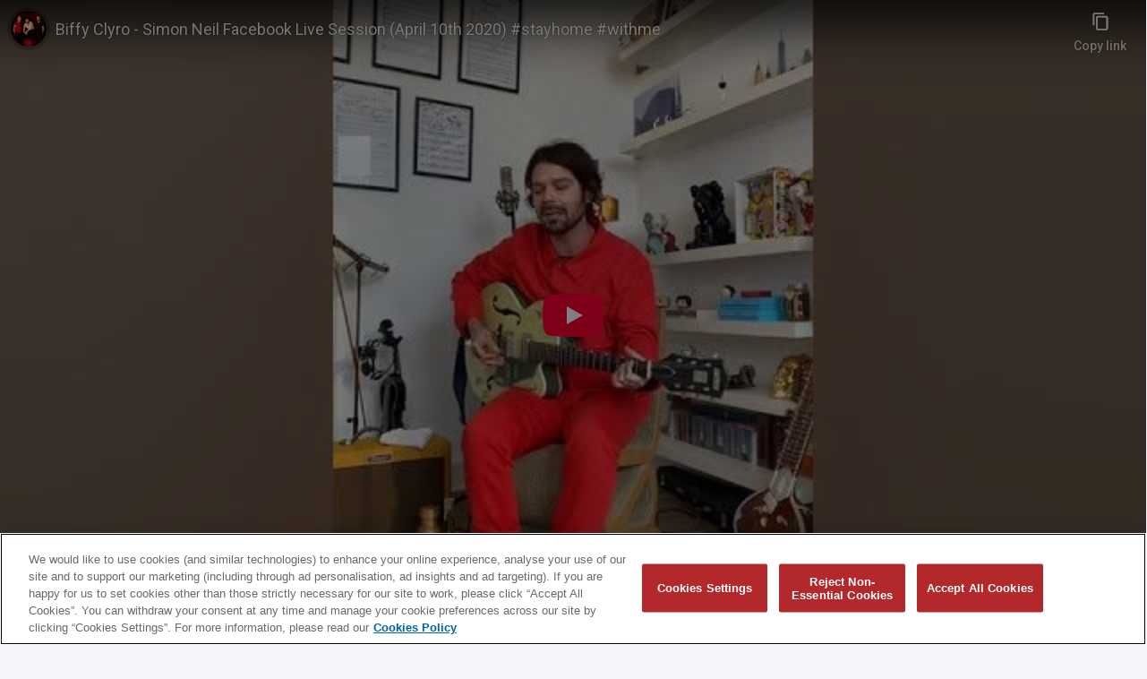

--- FILE ---
content_type: text/html; charset=UTF-8
request_url: https://www.biffyclyro.com/video/simon-neil-facebook-live-session-week-3/
body_size: 11005
content:

<!DOCTYPE html>
<html lang="en-US" class="no-js">
<head>
	<!-- OneTrust Cookies Consent Notice start -->
	<script id="onetrustcdn" src="https://cdn.cookielaw.org/scripttemplates/otSDKStub.js" data-document-language="true" type="text/javascript" charset="UTF-8" data-domain-script="f1319a8e-7ab5-4066-9120-29cb78cc94b1"></script>

	<script type="text/javascript">
	function OptanonWrapper() {
		var cookiePolicyLink = 'https://www.wminewmedia.com/cookies-policy/';
		var allLinks = document.querySelectorAll('a');
		for(i = 0; i < allLinks.length; i++) {
			let href = allLinks[i].href;
			if (href.indexOf(cookiePolicyLink) > -1 && href.indexOf('?ot=') < 0) {
				href = href + '?ot=' + document.getElementById('onetrustcdn').getAttribute('data-domain-script') + '&url=' + window.location.hostname;
				allLinks[i].setAttribute("href", href);
				allLinks[i].setAttribute("target", "_blank");
			}
		}
		var eOT = new Event("OneTrustGroupsUpdated");
		document.dispatchEvent(eOT);
	}
	</script>
	<link rel="stylesheet" href="https://use.fontawesome.com/releases/v6.4.2/css/all.css">
	<link rel="stylesheet" type="text/css" href="https://www.wminewmedia.com/cookies-policy/onetrust/ot.css">
	<style>#onetrust-consent-sdk #onetrust-accept-btn-handler, #onetrust-banner-sdk #onetrust-reject-all-handler,
	#onetrust-consent-sdk #onetrust-pc-btn-handler, #onetrust-consent-sdk #onetrust-pc-btn-handler.cookie-setting-link{ background-color:#b2282b !important; }

	</style>
     <!-- OneTrust Cookies Consent Notice end -->

	<title>Biffy Clyro | Simon Neil Friday Live Session Week 3</title>
	<meta name="robots" content="noimageai">
<meta name="robots" content="noai">
	


    <!-- META TAGS -->      
        <meta http-equiv="content-type" content="application/xhtml+xml; charset=utf-8" />
        <meta http-equiv="content-type" />
        <meta http-equiv="CONTENT-LANGUAGE" content="en-US"/>
        <meta http-equiv="pragma" content="no-cache" />
        <meta name="medium" content="images"/>
        <meta name="HandheldFriendly" content="True" />
        <meta name="viewport" content="width=device-width, initial-scale=1.0, maximum-scale=1.0, user-scalable=0" />
        <meta name="google-site-verification" content="f64jSLnySRJ2I2nn-z-cFcCTpTyXGaBCnW9UoQa6lMA" />
        <meta name="apple-mobile-web-app-capable" content="yes"/>

    <!-- SEARCH ENGINES -->
        <meta name="robots" content="all" />
        <meta name="mssmarttagspreventparsing" content="true" />
        <meta name="keywords" content="" />
        <meta name="description" content="Latest updates on forthcoming releases, tour dates and news." />

    <!-- FONTS -->
        <link rel="stylesheet" href="https://use.typekit.net/nlm7sgf.css">

	<!-- FRAMEWORK -->
	 	<link rel="stylesheet" href="https://maxcdn.bootstrapcdn.com/bootstrap/3.3.7/css/bootstrap.min.css"/>
		<link href="https://maxcdn.bootstrapcdn.com/font-awesome/4.7.0/css/font-awesome.min.css" rel="stylesheet" integrity="sha384-wvfXpqpZZVQGK6TAh5PVlGOfQNHSoD2xbE+QkPxCAFlNEevoEH3Sl0sibVcOQVnN" crossorigin="anonymous"/>

    <!-- CSS -->
		<link href="https://www.biffyclyro.com/wp-content/themes/biffyclyro2020/_assets/css/swd.core.css?282094861" rel="stylesheet"/>
		<link href="https://www.biffyclyro.com/wp-content/themes/biffyclyro2020/_assets/css/screen.css?17770393362" rel="stylesheet"/>
        <link href="https://www.biffyclyro.com/wp-content/themes/biffyclyro2020/_assets/css/featherlight.css?691026648" type="text/css" rel="stylesheet" />
        <link href="https://www.biffyclyro.com/wp-content/themes/biffyclyro2020/_assets/css/animate.css?2089591951" rel="stylesheet"/>

		<link href="https://www.biffyclyro.com/wp-content/themes/biffyclyro2020/_assets/css/responsive.css?1551928186" rel="stylesheet">
        <link href="https://www.biffyclyro.com/wp-content/themes/biffyclyro2020/_assets/css/owl.carousel.css?862282937" rel="stylesheet">


    <!-- FACEBOOK -->
        <meta property="og:url" content="https://www.biffyclyro.com/video/simon-neil-facebook-live-session-week-3/" />
        <meta property="og:title" content="Biffy Clyro - Simon Neil Friday Live Session Week 3"/>
        <meta property="og:type" content="website"/>
        <meta property="og:image" content="https://www.biffyclyro.com/wp-content/uploads/hqdefault-2.jpg"/>
        <meta property="og:description" content="Latest updates on forthcoming releases, tour dates and news">
        <meta property="og:site_name" content="Biffy Clyro" />

    <!-- TWITTER -->
        <meta name="twitter:card" content="summary" />
        <meta name="twitter:site" content="@biffyclyro" />
        <meta name="twitter:creator" content="@biffyclyro" />
        <meta name="twitter:title" content="Biffy Clyro - Simon Neil Friday Live Session Week 3" />
        <meta name="twitter:image" content="https://www.biffyclyro.com/wp-content/uploads/hqdefault-2.jpg" />   
        <meta name="twitter:description" content="Latest updates on forthcoming releases, tour dates and news">
        <meta name="twitter:url" content="https://www.biffyclyro.com/video/simon-neil-facebook-live-session-week-3/" />    



	<!-- JS -->
	   <!-- <script src="https://www.biffyclyro.com/wp-content/themes/biffyclyro2020/_assets/js/jquery-1.7.2.min.js"></script> -->
       <!-- <script src="https://ajax.googleapis.com/ajax/libs/jquery/3.3.1/jquery.min.js"></script> -->
       <script src="https://code.jquery.com/jquery-1.10.2.js" integrity="sha256-it5nQKHTz+34HijZJQkpNBIHsjpV8b6QzMJs9tmOBSo=" crossorigin="anonymous"></script>
        <script src="https://maxcdn.bootstrapcdn.com/bootstrap/3.3.7/js/bootstrap.min.js"></script>
	    <script src="https://www.biffyclyro.com/wp-content/themes/biffyclyro2020/_assets/js/modernizr.custom.30255.js?v=2"></script>
	    <script src="https://www.biffyclyro.com/wp-content/themes/biffyclyro2020/_assets/js/packery.pkgd.min.js"></script>
      <!--   // <script src="https://cdn.jsdelivr.net/npm/lazyload@2.0.0-rc.2/lazyload.js"></script> -->
        <script type="text/javascript" src="https://cdnjs.cloudflare.com/ajax/libs/jquery.lazy/1.7.9/jquery.lazy.min.js"></script>
         <script type="text/javascript" src="https://cdnjs.cloudflare.com/ajax/libs/jquery.lazy/1.7.9/jquery.lazy.plugins.min.js"></script>



		<script src="https://www.biffyclyro.com/wp-content/themes/biffyclyro2020/_assets/js/imagesloaded.pkgd.min.js"></script> 
		<script src="https://www.biffyclyro.com/wp-content/themes/biffyclyro2020/_assets/js/featherlight.js"></script>
        <script src="https://www.biffyclyro.com/wp-content/themes/biffyclyro2020/_assets/js/jquery.infinitescroll.min.js?v=5"></script>
        <script src="https://www.biffyclyro.com/wp-content/themes/biffyclyro2020/_assets/js/owl.carousel.js"></script>
        
		<script src="https://www.biffyclyro.com/wp-content/themes/biffyclyro2020/_assets/js/default.js?v=?1710099922"></script>

	<meta name='robots' content='max-image-preview:large' />
	<style>img:is([sizes="auto" i], [sizes^="auto," i]) { contain-intrinsic-size: 3000px 1500px }</style>
	<script type="text/javascript">
/* <![CDATA[ */
window._wpemojiSettings = {"baseUrl":"https:\/\/s.w.org\/images\/core\/emoji\/16.0.1\/72x72\/","ext":".png","svgUrl":"https:\/\/s.w.org\/images\/core\/emoji\/16.0.1\/svg\/","svgExt":".svg","source":{"concatemoji":"https:\/\/www.biffyclyro.com\/wp-includes\/js\/wp-emoji-release.min.js?ver=6.8.3"}};
/*! This file is auto-generated */
!function(s,n){var o,i,e;function c(e){try{var t={supportTests:e,timestamp:(new Date).valueOf()};sessionStorage.setItem(o,JSON.stringify(t))}catch(e){}}function p(e,t,n){e.clearRect(0,0,e.canvas.width,e.canvas.height),e.fillText(t,0,0);var t=new Uint32Array(e.getImageData(0,0,e.canvas.width,e.canvas.height).data),a=(e.clearRect(0,0,e.canvas.width,e.canvas.height),e.fillText(n,0,0),new Uint32Array(e.getImageData(0,0,e.canvas.width,e.canvas.height).data));return t.every(function(e,t){return e===a[t]})}function u(e,t){e.clearRect(0,0,e.canvas.width,e.canvas.height),e.fillText(t,0,0);for(var n=e.getImageData(16,16,1,1),a=0;a<n.data.length;a++)if(0!==n.data[a])return!1;return!0}function f(e,t,n,a){switch(t){case"flag":return n(e,"\ud83c\udff3\ufe0f\u200d\u26a7\ufe0f","\ud83c\udff3\ufe0f\u200b\u26a7\ufe0f")?!1:!n(e,"\ud83c\udde8\ud83c\uddf6","\ud83c\udde8\u200b\ud83c\uddf6")&&!n(e,"\ud83c\udff4\udb40\udc67\udb40\udc62\udb40\udc65\udb40\udc6e\udb40\udc67\udb40\udc7f","\ud83c\udff4\u200b\udb40\udc67\u200b\udb40\udc62\u200b\udb40\udc65\u200b\udb40\udc6e\u200b\udb40\udc67\u200b\udb40\udc7f");case"emoji":return!a(e,"\ud83e\udedf")}return!1}function g(e,t,n,a){var r="undefined"!=typeof WorkerGlobalScope&&self instanceof WorkerGlobalScope?new OffscreenCanvas(300,150):s.createElement("canvas"),o=r.getContext("2d",{willReadFrequently:!0}),i=(o.textBaseline="top",o.font="600 32px Arial",{});return e.forEach(function(e){i[e]=t(o,e,n,a)}),i}function t(e){var t=s.createElement("script");t.src=e,t.defer=!0,s.head.appendChild(t)}"undefined"!=typeof Promise&&(o="wpEmojiSettingsSupports",i=["flag","emoji"],n.supports={everything:!0,everythingExceptFlag:!0},e=new Promise(function(e){s.addEventListener("DOMContentLoaded",e,{once:!0})}),new Promise(function(t){var n=function(){try{var e=JSON.parse(sessionStorage.getItem(o));if("object"==typeof e&&"number"==typeof e.timestamp&&(new Date).valueOf()<e.timestamp+604800&&"object"==typeof e.supportTests)return e.supportTests}catch(e){}return null}();if(!n){if("undefined"!=typeof Worker&&"undefined"!=typeof OffscreenCanvas&&"undefined"!=typeof URL&&URL.createObjectURL&&"undefined"!=typeof Blob)try{var e="postMessage("+g.toString()+"("+[JSON.stringify(i),f.toString(),p.toString(),u.toString()].join(",")+"));",a=new Blob([e],{type:"text/javascript"}),r=new Worker(URL.createObjectURL(a),{name:"wpTestEmojiSupports"});return void(r.onmessage=function(e){c(n=e.data),r.terminate(),t(n)})}catch(e){}c(n=g(i,f,p,u))}t(n)}).then(function(e){for(var t in e)n.supports[t]=e[t],n.supports.everything=n.supports.everything&&n.supports[t],"flag"!==t&&(n.supports.everythingExceptFlag=n.supports.everythingExceptFlag&&n.supports[t]);n.supports.everythingExceptFlag=n.supports.everythingExceptFlag&&!n.supports.flag,n.DOMReady=!1,n.readyCallback=function(){n.DOMReady=!0}}).then(function(){return e}).then(function(){var e;n.supports.everything||(n.readyCallback(),(e=n.source||{}).concatemoji?t(e.concatemoji):e.wpemoji&&e.twemoji&&(t(e.twemoji),t(e.wpemoji)))}))}((window,document),window._wpemojiSettings);
/* ]]> */
</script>
<style id='wp-emoji-styles-inline-css' type='text/css'>

	img.wp-smiley, img.emoji {
		display: inline !important;
		border: none !important;
		box-shadow: none !important;
		height: 1em !important;
		width: 1em !important;
		margin: 0 0.07em !important;
		vertical-align: -0.1em !important;
		background: none !important;
		padding: 0 !important;
	}
</style>
<link rel='stylesheet' id='wp-block-library-css' href='https://www.biffyclyro.com/wp-includes/css/dist/block-library/style.min.css?ver=6.8.3' type='text/css' media='all' />
<style id='classic-theme-styles-inline-css' type='text/css'>
/*! This file is auto-generated */
.wp-block-button__link{color:#fff;background-color:#32373c;border-radius:9999px;box-shadow:none;text-decoration:none;padding:calc(.667em + 2px) calc(1.333em + 2px);font-size:1.125em}.wp-block-file__button{background:#32373c;color:#fff;text-decoration:none}
</style>
<style id='filebird-block-filebird-gallery-style-inline-css' type='text/css'>
ul.filebird-block-filebird-gallery{margin:auto!important;padding:0!important;width:100%}ul.filebird-block-filebird-gallery.layout-grid{display:grid;grid-gap:20px;align-items:stretch;grid-template-columns:repeat(var(--columns),1fr);justify-items:stretch}ul.filebird-block-filebird-gallery.layout-grid li img{border:1px solid #ccc;box-shadow:2px 2px 6px 0 rgba(0,0,0,.3);height:100%;max-width:100%;-o-object-fit:cover;object-fit:cover;width:100%}ul.filebird-block-filebird-gallery.layout-masonry{-moz-column-count:var(--columns);-moz-column-gap:var(--space);column-gap:var(--space);-moz-column-width:var(--min-width);columns:var(--min-width) var(--columns);display:block;overflow:auto}ul.filebird-block-filebird-gallery.layout-masonry li{margin-bottom:var(--space)}ul.filebird-block-filebird-gallery li{list-style:none}ul.filebird-block-filebird-gallery li figure{height:100%;margin:0;padding:0;position:relative;width:100%}ul.filebird-block-filebird-gallery li figure figcaption{background:linear-gradient(0deg,rgba(0,0,0,.7),rgba(0,0,0,.3) 70%,transparent);bottom:0;box-sizing:border-box;color:#fff;font-size:.8em;margin:0;max-height:100%;overflow:auto;padding:3em .77em .7em;position:absolute;text-align:center;width:100%;z-index:2}ul.filebird-block-filebird-gallery li figure figcaption a{color:inherit}

</style>
<style id='global-styles-inline-css' type='text/css'>
:root{--wp--preset--aspect-ratio--square: 1;--wp--preset--aspect-ratio--4-3: 4/3;--wp--preset--aspect-ratio--3-4: 3/4;--wp--preset--aspect-ratio--3-2: 3/2;--wp--preset--aspect-ratio--2-3: 2/3;--wp--preset--aspect-ratio--16-9: 16/9;--wp--preset--aspect-ratio--9-16: 9/16;--wp--preset--color--black: #000000;--wp--preset--color--cyan-bluish-gray: #abb8c3;--wp--preset--color--white: #ffffff;--wp--preset--color--pale-pink: #f78da7;--wp--preset--color--vivid-red: #cf2e2e;--wp--preset--color--luminous-vivid-orange: #ff6900;--wp--preset--color--luminous-vivid-amber: #fcb900;--wp--preset--color--light-green-cyan: #7bdcb5;--wp--preset--color--vivid-green-cyan: #00d084;--wp--preset--color--pale-cyan-blue: #8ed1fc;--wp--preset--color--vivid-cyan-blue: #0693e3;--wp--preset--color--vivid-purple: #9b51e0;--wp--preset--gradient--vivid-cyan-blue-to-vivid-purple: linear-gradient(135deg,rgba(6,147,227,1) 0%,rgb(155,81,224) 100%);--wp--preset--gradient--light-green-cyan-to-vivid-green-cyan: linear-gradient(135deg,rgb(122,220,180) 0%,rgb(0,208,130) 100%);--wp--preset--gradient--luminous-vivid-amber-to-luminous-vivid-orange: linear-gradient(135deg,rgba(252,185,0,1) 0%,rgba(255,105,0,1) 100%);--wp--preset--gradient--luminous-vivid-orange-to-vivid-red: linear-gradient(135deg,rgba(255,105,0,1) 0%,rgb(207,46,46) 100%);--wp--preset--gradient--very-light-gray-to-cyan-bluish-gray: linear-gradient(135deg,rgb(238,238,238) 0%,rgb(169,184,195) 100%);--wp--preset--gradient--cool-to-warm-spectrum: linear-gradient(135deg,rgb(74,234,220) 0%,rgb(151,120,209) 20%,rgb(207,42,186) 40%,rgb(238,44,130) 60%,rgb(251,105,98) 80%,rgb(254,248,76) 100%);--wp--preset--gradient--blush-light-purple: linear-gradient(135deg,rgb(255,206,236) 0%,rgb(152,150,240) 100%);--wp--preset--gradient--blush-bordeaux: linear-gradient(135deg,rgb(254,205,165) 0%,rgb(254,45,45) 50%,rgb(107,0,62) 100%);--wp--preset--gradient--luminous-dusk: linear-gradient(135deg,rgb(255,203,112) 0%,rgb(199,81,192) 50%,rgb(65,88,208) 100%);--wp--preset--gradient--pale-ocean: linear-gradient(135deg,rgb(255,245,203) 0%,rgb(182,227,212) 50%,rgb(51,167,181) 100%);--wp--preset--gradient--electric-grass: linear-gradient(135deg,rgb(202,248,128) 0%,rgb(113,206,126) 100%);--wp--preset--gradient--midnight: linear-gradient(135deg,rgb(2,3,129) 0%,rgb(40,116,252) 100%);--wp--preset--font-size--small: 13px;--wp--preset--font-size--medium: 20px;--wp--preset--font-size--large: 36px;--wp--preset--font-size--x-large: 42px;--wp--preset--spacing--20: 0.44rem;--wp--preset--spacing--30: 0.67rem;--wp--preset--spacing--40: 1rem;--wp--preset--spacing--50: 1.5rem;--wp--preset--spacing--60: 2.25rem;--wp--preset--spacing--70: 3.38rem;--wp--preset--spacing--80: 5.06rem;--wp--preset--shadow--natural: 6px 6px 9px rgba(0, 0, 0, 0.2);--wp--preset--shadow--deep: 12px 12px 50px rgba(0, 0, 0, 0.4);--wp--preset--shadow--sharp: 6px 6px 0px rgba(0, 0, 0, 0.2);--wp--preset--shadow--outlined: 6px 6px 0px -3px rgba(255, 255, 255, 1), 6px 6px rgba(0, 0, 0, 1);--wp--preset--shadow--crisp: 6px 6px 0px rgba(0, 0, 0, 1);}:where(.is-layout-flex){gap: 0.5em;}:where(.is-layout-grid){gap: 0.5em;}body .is-layout-flex{display: flex;}.is-layout-flex{flex-wrap: wrap;align-items: center;}.is-layout-flex > :is(*, div){margin: 0;}body .is-layout-grid{display: grid;}.is-layout-grid > :is(*, div){margin: 0;}:where(.wp-block-columns.is-layout-flex){gap: 2em;}:where(.wp-block-columns.is-layout-grid){gap: 2em;}:where(.wp-block-post-template.is-layout-flex){gap: 1.25em;}:where(.wp-block-post-template.is-layout-grid){gap: 1.25em;}.has-black-color{color: var(--wp--preset--color--black) !important;}.has-cyan-bluish-gray-color{color: var(--wp--preset--color--cyan-bluish-gray) !important;}.has-white-color{color: var(--wp--preset--color--white) !important;}.has-pale-pink-color{color: var(--wp--preset--color--pale-pink) !important;}.has-vivid-red-color{color: var(--wp--preset--color--vivid-red) !important;}.has-luminous-vivid-orange-color{color: var(--wp--preset--color--luminous-vivid-orange) !important;}.has-luminous-vivid-amber-color{color: var(--wp--preset--color--luminous-vivid-amber) !important;}.has-light-green-cyan-color{color: var(--wp--preset--color--light-green-cyan) !important;}.has-vivid-green-cyan-color{color: var(--wp--preset--color--vivid-green-cyan) !important;}.has-pale-cyan-blue-color{color: var(--wp--preset--color--pale-cyan-blue) !important;}.has-vivid-cyan-blue-color{color: var(--wp--preset--color--vivid-cyan-blue) !important;}.has-vivid-purple-color{color: var(--wp--preset--color--vivid-purple) !important;}.has-black-background-color{background-color: var(--wp--preset--color--black) !important;}.has-cyan-bluish-gray-background-color{background-color: var(--wp--preset--color--cyan-bluish-gray) !important;}.has-white-background-color{background-color: var(--wp--preset--color--white) !important;}.has-pale-pink-background-color{background-color: var(--wp--preset--color--pale-pink) !important;}.has-vivid-red-background-color{background-color: var(--wp--preset--color--vivid-red) !important;}.has-luminous-vivid-orange-background-color{background-color: var(--wp--preset--color--luminous-vivid-orange) !important;}.has-luminous-vivid-amber-background-color{background-color: var(--wp--preset--color--luminous-vivid-amber) !important;}.has-light-green-cyan-background-color{background-color: var(--wp--preset--color--light-green-cyan) !important;}.has-vivid-green-cyan-background-color{background-color: var(--wp--preset--color--vivid-green-cyan) !important;}.has-pale-cyan-blue-background-color{background-color: var(--wp--preset--color--pale-cyan-blue) !important;}.has-vivid-cyan-blue-background-color{background-color: var(--wp--preset--color--vivid-cyan-blue) !important;}.has-vivid-purple-background-color{background-color: var(--wp--preset--color--vivid-purple) !important;}.has-black-border-color{border-color: var(--wp--preset--color--black) !important;}.has-cyan-bluish-gray-border-color{border-color: var(--wp--preset--color--cyan-bluish-gray) !important;}.has-white-border-color{border-color: var(--wp--preset--color--white) !important;}.has-pale-pink-border-color{border-color: var(--wp--preset--color--pale-pink) !important;}.has-vivid-red-border-color{border-color: var(--wp--preset--color--vivid-red) !important;}.has-luminous-vivid-orange-border-color{border-color: var(--wp--preset--color--luminous-vivid-orange) !important;}.has-luminous-vivid-amber-border-color{border-color: var(--wp--preset--color--luminous-vivid-amber) !important;}.has-light-green-cyan-border-color{border-color: var(--wp--preset--color--light-green-cyan) !important;}.has-vivid-green-cyan-border-color{border-color: var(--wp--preset--color--vivid-green-cyan) !important;}.has-pale-cyan-blue-border-color{border-color: var(--wp--preset--color--pale-cyan-blue) !important;}.has-vivid-cyan-blue-border-color{border-color: var(--wp--preset--color--vivid-cyan-blue) !important;}.has-vivid-purple-border-color{border-color: var(--wp--preset--color--vivid-purple) !important;}.has-vivid-cyan-blue-to-vivid-purple-gradient-background{background: var(--wp--preset--gradient--vivid-cyan-blue-to-vivid-purple) !important;}.has-light-green-cyan-to-vivid-green-cyan-gradient-background{background: var(--wp--preset--gradient--light-green-cyan-to-vivid-green-cyan) !important;}.has-luminous-vivid-amber-to-luminous-vivid-orange-gradient-background{background: var(--wp--preset--gradient--luminous-vivid-amber-to-luminous-vivid-orange) !important;}.has-luminous-vivid-orange-to-vivid-red-gradient-background{background: var(--wp--preset--gradient--luminous-vivid-orange-to-vivid-red) !important;}.has-very-light-gray-to-cyan-bluish-gray-gradient-background{background: var(--wp--preset--gradient--very-light-gray-to-cyan-bluish-gray) !important;}.has-cool-to-warm-spectrum-gradient-background{background: var(--wp--preset--gradient--cool-to-warm-spectrum) !important;}.has-blush-light-purple-gradient-background{background: var(--wp--preset--gradient--blush-light-purple) !important;}.has-blush-bordeaux-gradient-background{background: var(--wp--preset--gradient--blush-bordeaux) !important;}.has-luminous-dusk-gradient-background{background: var(--wp--preset--gradient--luminous-dusk) !important;}.has-pale-ocean-gradient-background{background: var(--wp--preset--gradient--pale-ocean) !important;}.has-electric-grass-gradient-background{background: var(--wp--preset--gradient--electric-grass) !important;}.has-midnight-gradient-background{background: var(--wp--preset--gradient--midnight) !important;}.has-small-font-size{font-size: var(--wp--preset--font-size--small) !important;}.has-medium-font-size{font-size: var(--wp--preset--font-size--medium) !important;}.has-large-font-size{font-size: var(--wp--preset--font-size--large) !important;}.has-x-large-font-size{font-size: var(--wp--preset--font-size--x-large) !important;}
:where(.wp-block-post-template.is-layout-flex){gap: 1.25em;}:where(.wp-block-post-template.is-layout-grid){gap: 1.25em;}
:where(.wp-block-columns.is-layout-flex){gap: 2em;}:where(.wp-block-columns.is-layout-grid){gap: 2em;}
:root :where(.wp-block-pullquote){font-size: 1.5em;line-height: 1.6;}
</style>
<link rel='stylesheet' id='url-shortify-css' href='https://www.biffyclyro.com/wp-content/plugins/url-shortify/lite/dist/styles/url-shortify.css?ver=1.11.2' type='text/css' media='all' />
<script type="text/javascript" src="https://www.biffyclyro.com/wp-includes/js/jquery/jquery.min.js?ver=3.7.1" id="jquery-core-js"></script>
<script type="text/javascript" src="https://www.biffyclyro.com/wp-includes/js/jquery/jquery-migrate.min.js?ver=3.4.1" id="jquery-migrate-js"></script>
<script type="text/javascript" id="url-shortify-js-extra">
/* <![CDATA[ */
var usParams = {"ajaxurl":"https:\/\/www.biffyclyro.com\/wp-admin\/admin-ajax.php"};
/* ]]> */
</script>
<script type="text/javascript" src="https://www.biffyclyro.com/wp-content/plugins/url-shortify/lite/dist/scripts/url-shortify.js?ver=1.11.2" id="url-shortify-js"></script>
<link rel="https://api.w.org/" href="https://www.biffyclyro.com/wp-json/" /><link rel="alternate" title="JSON" type="application/json" href="https://www.biffyclyro.com/wp-json/wp/v2/video/4171" /><link rel="EditURI" type="application/rsd+xml" title="RSD" href="https://www.biffyclyro.com/xmlrpc.php?rsd" />
<meta name="generator" content="WordPress 6.8.3" />
<link rel="canonical" href="https://www.biffyclyro.com/video/simon-neil-facebook-live-session-week-3/" />
<link rel='shortlink' href='https://www.biffyclyro.com/?p=4171' />
<link rel="alternate" title="oEmbed (JSON)" type="application/json+oembed" href="https://www.biffyclyro.com/wp-json/oembed/1.0/embed?url=https%3A%2F%2Fwww.biffyclyro.com%2Fvideo%2Fsimon-neil-facebook-live-session-week-3%2F" />
<link rel="alternate" title="oEmbed (XML)" type="text/xml+oembed" href="https://www.biffyclyro.com/wp-json/oembed/1.0/embed?url=https%3A%2F%2Fwww.biffyclyro.com%2Fvideo%2Fsimon-neil-facebook-live-session-week-3%2F&#038;format=xml" />
<link rel="icon" type="image/png" href="/wp-content/uploads/fbrfg/favicon-96x96.png" sizes="96x96" />
<link rel="icon" type="image/svg+xml" href="/wp-content/uploads/fbrfg/favicon.svg" />
<link rel="shortcut icon" href="/wp-content/uploads/fbrfg/favicon.ico" />
<link rel="apple-touch-icon" sizes="180x180" href="/wp-content/uploads/fbrfg/apple-touch-icon.png" />
<meta name="apple-mobile-web-app-title" content="MyWebSite" />
<link rel="manifest" href="/wp-content/uploads/fbrfg/site.webmanifest" /><script> digitalData={settings:{reportSuites:"wmg,wmggbglobal,wmgbiffyclyro.com"}, page:{pageInfo:{pageName:"Biffy Clyro:Simon Neil Friday Live Session Week 3  ", server:"Biffy Clyro:site", }, category:{primaryCategory:"Biffy Clyro:Simon Neil Friday Live Session Week 3  ", pageType:"Simon Neil Friday Live Session Week 3  "} }, content:{artist:"Biffy Clyro", label:"Warner Records", sublabel:""} } </script><script src="//assets.adobedtm.com/launch-EN302b8a31b75a4dda8ff8df1d0cdb4762.min.js?ckcachebust=605125290" async></script><style>.shorten_url { 
	   padding: 10px 10px 10px 10px ; 
	   border: 1px solid #AAAAAA ; 
	   background-color: #EEEEEE ;
}</style>		<style type="text/css" id="wp-custom-css">
			#sb_instagram .sbi_link { opacity:1 !important;
background: transparent;
background: linear-gradient(0deg, rgba(0, 0, 0, 0.32) 0%, rgba(0, 0, 0, 0) 40%) !important;

}

#sb_instagram .sbi_link p{
	color:#FFFFFF;
}
.sbi_lb-data .sbi_lb-caption .sbi_lightbox_username{ display:none;}
#sbi_lightbox.sbi_lb-comments-enabled .sbi_lb-caption{
	font-size:1.1em;
}
.sbi_load_btn{ display:block !important; font-size:1.2em !important;}

#sb_instagram .sbi_date, #sb_instagram .sbi_location{ font-size:1.3em;}

#sb_instagram .sbi-owl-dot span{
	background-color:#FFFFFF;
	opacity:1;
}
#sb_instagram .sbi-owl-dot.active span{
	background-color:#B2282C;
}


.featured-video-container .video-bg video{ object-fit: cover;
	height:100% !important;
}

@media only screen and (max-width: 1200px) {
	  #sb_instagram #sbi_images{
		grid-template-columns: repeat(3, 1fr) !important;
	}
}

@media only screen and (min-width: 1200px) {
	  #sb_instagram #sbi_images{
		grid-template-columns: repeat(4, 1fr) !important;
	}
}

@media only screen and (max-width: 900px) {
	  #sb_instagram #sbi_images{
		grid-template-columns: repeat(2, 1fr) !important;
	}
}

@media only screen and (max-width: 600px) {
	  #sb_instagram #sbi_images{
		grid-template-columns: repeat(1, 1fr) !important;
	}
}


#sb_instagram.sbi_col_3 #sbi_images .sbi_item, #sb_instagram.sbi_col_4 #sbi_images .sbi_item, #sb_instagram.sbi_col_5 #sbi_images .sbi_item, #sb_instagram.sbi_col_6 #sbi_images .sbi_item{
	
	width:100% !Important;

}


 
	body.page-alittlelove  {color:#FFFFFF; background-color:#c11418;}
	


	.page-alittlelove   header{ bottom:auto; top:0px; background-color:#c11418;}
	.page-alittlelove   header .nav{ text-align:left;}
	.page-alittlelove  .nav li a { color:#FFFFFF; }
	.page-alittlelove  .nav li a:hover{ color:#ffebeb; }
	
.page-alittlelove .content{ padding-top:8dvw; font-size:1.6em;
font-family:"RoadRadioBlack";
	text-align:center;
	max-width:800px;
	margin:0px auto;
}


	.page-alittlelove  footer{ background-color:transparent; padding-top:10px; padding-bottom:100px; color:#e94f6b;}
	.page-alittlelove  footer a:link{ color:#e94f6b; }
	.page-alittlelove  .footer-legal p{ margin-bottom:4px; color:#e94f6b; }
	.page-alittlelove  footer .footer-links{ font-size:0.8em;}
	.page-alittlelove  footer .footer-links li{ border-right: 1px solid #e94f6b; font-weight:400;}
	
	.page-alittlelove  footer a.ot-sdk-show-settings{ color:#e94f6b !important; }
		.page-alittlelove  .content { padding-bottom: 0px; background-color: transparent; }
	
		@media screen and (max-width: 764px) {
		.page-alittlelove  header{ background-image:none !important; }
		.page-alittlelove  .nav-icon:after, .page-alittlelove  .nav-icon:before, .page-alittlelove  .nav-icon div{ background-color:#FFFFFF; }
		.page-alittlelove  .close .nav-icon:after,.page-alittlelove   .close  .nav-icon:before, .page-alittlelove  .close  .nav-icon div{ background-color:#000000; }		
	}
	


		</style>
			
</head>
<script>
jQuery( document ).ready(function() {
jQuery("li#menu-item-3513 a").attr("target","_blank");
});
</script>
<body class="page-simon-neil-facebook-live-session-week-3">
	<div class="bgImageContainer"></div>

	<div class="page">

		<header>
       		<div class="header navClose listClose" >
       			<div class="nav-icon-container open">
	       			<div class="nav-icon ">
	       				<div></div>
	       			</div>
	       		</div>


              	<div class="navContainer navClose">
              		<div class="outerCell">     
              			<div class="innerCell">  

              				<div class="logoContainer"><a href="/"><span>Biffy Clyro</span></a></div>

		             		<div class="nav ">
		             			<ul>
									<div class="menu-menu-container"><ul id="menu-menu" class="menu"><li id="menu-item-14254" class="menu-item menu-item-type-custom menu-item-object-custom menu-item-14254"><a href="/futique/">FUTIQUE</a></li>
<li id="menu-item-3508" class="menu-item menu-item-type-post_type menu-item-object-page menu-item-3508"><a href="https://www.biffyclyro.com/live/">Live</a></li>
<li id="menu-item-14306" class="menu-item menu-item-type-post_type menu-item-object-page menu-item-14306"><a href="https://www.biffyclyro.com/videos/">Videos</a></li>
<li id="menu-item-14418" class="menu-item menu-item-type-custom menu-item-object-custom menu-item-14418"><a target="_blank" href="https://biffyclyro.lnk.to/signup">Team Biffy</a></li>
<li id="menu-item-3513" class="menu-item menu-item-type-custom menu-item-object-custom menu-item-3513"><a href="https://wmg.lnk.to/biffyclyrostore">Store</a></li>
</ul></div>		             			</ul>
		             		</div> <!-- end #navigation -->

			                <div class="snsContainer">
							    <ul>
								    <li><a data-track="facebook" href="https://www.facebook.com/biffyclyro" target="_blank"><i class="fa fa-facebook"></i><span>Facebook</span></a></li>
								    <li><a data-track="twitter" href="https://twitter.com/biffyclyro" target="_blank"><i class="fa-brands fa-x-twitter"></i><span>Twitter</span></a></li>
								    <li><a data-track="instagram" href="https://instagram.com/biffy_clyro" target="_blank"><i class="fa fa-instagram"></i><span>Instagram</span></a></li>
								    <li><a data-track="youtube" href="https://www.youtube.com/biffyclyro" target="_blank"><i class="fa fa-youtube-play"></i><span>You Tube</span></a></li>
								    <li><a data-track="spotify" href="https://open.spotify.com/artist/1km0R7wy712AzLkA1WjKET?si=qnDF1Al-RN6fH1FQEnxGlA" target="_blank"><i class="fa fa-spotify"></i><span>Spotify</span></a></li>
								    <li><a data-track="apple-music" href="https://music.apple.com/us/artist/biffy-clyro/3024622" target="_blank"><i class="fa fa-apple"></i><span>iTunes</span></a></li>
							    </ul>
			                </div>

              			</div> <!-- end #.innerCell -->     		            			 
              		</div>  <!-- end .outerCell -->     	 
              	</div> <!-- end .navContainer -->
       		</div> <!-- end .header -->
		</header>

		<div class="content">
<!-- CSS CODING NEEDS TO BE ADDED TO MAIN STYLE SHEET -->
<style>
/************************************* VIDEOS ****************************************/

.videoPlayer{position:relative; height: 0px;  }

@media screen and (min-width:1000px){
	.videoPlayer{ padding-top: 55%; }
}
@media screen and (max-width:1000px){
	.videoPlayer{padding-top: 57%; }
}
@media screen and (max-width:800px){
	.videoPlayer{padding-top: 60%; }
}

@media screen and (max-width:480px){
	.videoPlayer{padding-top: 65%; }
}

.videoPlayer iframe{position:absolute; top:0px; left:0px; width:100%; height:100%;}
.video-player-text{position:relative;}
.video-player-share { font-size: 1em; text-transform: uppercase; font-family: "orator-std", Arial, Helvetica, sans-serif; } 
.moreVideos{font-size:1.2em; }


.videoContainer .width2 {
  width: 50%;
}

/********************************* END OF VIDEOS *************************************/
</style>

	<div class="videoContainer">

		<div class="videoPlayerContainer">	
			<div class="videoPlayerWraper">
				<div class="videoPlayer">
					<iframe width="100%" height="600" src="https://www.youtube-nocookie.com/embed/pLjfBeIajVY?rel=0&modestbranding=1&autohide=1&showinfo=0" frameborder="0" allow="accelerometer; autoplay; encrypted-media; gyroscope; picture-in-picture" allowfullscreen></iframe>
				</div>
				<div class="container-fluid padtop20 sm-padtop30  padbot10">
					<div class="row">
						<div class="video-player-text col-xxs-12"><h1 class="text-center">Simon Neil Friday Live Session Week 3</h1></div>
					</div>					
				</div>
			</div>						
		</div>		


		<div class="container padbot20 sm-padbot40 light-bg text-center">
			<div style="color: #777777;" ><h3 class="text-center ">2020</h3></div>
			        <style>



        </style>
        <div class="share-links-container">
            <ul class="ul-list">

                <li class="share-text">Share</li>
                <li class="share-facebook"><a href="https://www.facebook.com/sharer/sharer.php?u=https%3A%2F%2Fwww.biffyclyro.com%2Fvideo%2Fsimon-neil-facebook-live-session-week-3%2F" target="blank"><i class="fa fa-facebook" aria-hidden="true"></i></a></li>
                <li class="share-twitter"><a href="https://twitter.com/home?status=Simon%20Neil%20Friday%20Live%20Session%20Week%203 - https%3A%2F%2Fwww.biffyclyro.com%2Fvideo%2Fsimon-neil-facebook-live-session-week-3%2F" target="blank"><i class="fa fa-twitter" aria-hidden="true"></i></a></li>
                <li class="share-email"><a href="mailto:?subject=Simon%20Neil%20Friday%20Live%20Session%20Week%203&body=Find%20out%20more%20at%20https%3A%2F%2Fwww.biffyclyro.com%2Fvideo%2Fsimon-neil-facebook-live-session-week-3%2F"><i class="fa fa-envelope" aria-hidden="true"></i></a></li>
            </ul>
        </div>

    		
		</div>




		<div class="videoPlayerList" id="infinite" >   

			<div class="videoPlayerList text-center">
				<div class="grid-sizer"></div><div class="cur-video col-xxs-12 col-xs-6 col-md-4 inline remove-padding-left remove-padding-right black-bg hover zoom" >
						    <div class="inner-container">
						    									 	<a href="https://www.biffyclyro.com/video/space-live-from-the-barrowland-ballroom-glasgow-august-2020/" class="overlayLink"></a>
								 	<div class="overlay-container">
								 	    <div class="overlay-inner-container outerCell">
								 	    	<div class="innerCell">
								 	    		<div class="padleft30 padright30 text-center">
								 	    			<h2><a href="https://www.biffyclyro.com/video/space-live-from-the-barrowland-ballroom-glasgow-august-2020/">Space &#8211; Live from The Barrowland Ballroom, Glasgow (August 2020)</a></h2>
								 	    			<div class="alt-color">2020</div>
								 	    		</div>
								 	    	</div>  
								 	    </div>	  
								 	</div>
							 								 	<div class="mainImageContainer">
							 		<div class="rectImage lazy" style="background-image:url(https://www.biffyclyro.com/wp-content/uploads/maxresdefault-5-900x450.jpg);"></div>
							 	</div>
							 </div>		    	
					    </div><div class="cur-video col-xxs-12 col-xs-6 col-md-4 inline remove-padding-left remove-padding-right black-bg hover zoom" >
						    <div class="inner-container">
						    									 	<a href="https://www.biffyclyro.com/video/tiny-indoor-fireworks-big-weekend/" class="overlayLink"></a>
								 	<div class="overlay-container">
								 	    <div class="overlay-inner-container outerCell">
								 	    	<div class="innerCell">
								 	    		<div class="padleft30 padright30 text-center">
								 	    			<h2><a href="https://www.biffyclyro.com/video/tiny-indoor-fireworks-big-weekend/">Tiny Indoor Fireworks (Big Weekend)</a></h2>
								 	    			<div class="alt-color">2020</div>
								 	    		</div>
								 	    	</div>  
								 	    </div>	  
								 	</div>
							 								 	<div class="mainImageContainer">
							 		<div class="rectImage lazy" style="background-image:url(https://www.biffyclyro.com/wp-content/uploads/maxresdefault-3-900x450.jpg);"></div>
							 	</div>
							 </div>		    	
					    </div><div class="cur-video col-xxs-12 col-xs-6 col-md-4 inline remove-padding-left remove-padding-right black-bg hover zoom" >
						    <div class="inner-container">
						    									 	<a href="https://www.biffyclyro.com/video/simon-neil-friday-live-session-week-8/" class="overlayLink"></a>
								 	<div class="overlay-container">
								 	    <div class="overlay-inner-container outerCell">
								 	    	<div class="innerCell">
								 	    		<div class="padleft30 padright30 text-center">
								 	    			<h2><a href="https://www.biffyclyro.com/video/simon-neil-friday-live-session-week-8/">Simon Neil Friday Live Session Week 8</a></h2>
								 	    			<div class="alt-color">2020</div>
								 	    		</div>
								 	    	</div>  
								 	    </div>	  
								 	</div>
							 								 	<div class="mainImageContainer">
							 		<div class="rectImage lazy" style="background-image:url(https://www.biffyclyro.com/wp-content/uploads/hqdefault-4.jpg);"></div>
							 	</div>
							 </div>		    	
					    </div><div class="cur-video col-xxs-12 col-xs-6 col-md-4 inline remove-padding-left remove-padding-right black-bg hover zoom" >
						    <div class="inner-container">
						    									 	<a href="https://www.biffyclyro.com/video/simon-neil-friday-live-session-week-7/" class="overlayLink"></a>
								 	<div class="overlay-container">
								 	    <div class="overlay-inner-container outerCell">
								 	    	<div class="innerCell">
								 	    		<div class="padleft30 padright30 text-center">
								 	    			<h2><a href="https://www.biffyclyro.com/video/simon-neil-friday-live-session-week-7/">Simon Neil Friday Live Stream Week 7</a></h2>
								 	    			<div class="alt-color">2020</div>
								 	    		</div>
								 	    	</div>  
								 	    </div>	  
								 	</div>
							 								 	<div class="mainImageContainer">
							 		<div class="rectImage lazy" style="background-image:url(https://www.biffyclyro.com/wp-content/uploads/hqdefault-3.jpg);"></div>
							 	</div>
							 </div>		    	
					    </div><div class="cur-video col-xxs-12 col-xs-6 col-md-4 inline remove-padding-left remove-padding-right black-bg hover zoom" >
						    <div class="inner-container">
						    									 	<a href="https://www.biffyclyro.com/video/simon-neil-friday-live-session-week-6/" class="overlayLink"></a>
								 	<div class="overlay-container">
								 	    <div class="overlay-inner-container outerCell">
								 	    	<div class="innerCell">
								 	    		<div class="padleft30 padright30 text-center">
								 	    			<h2><a href="https://www.biffyclyro.com/video/simon-neil-friday-live-session-week-6/">Simon Neil Friday Live Session Week 6</a></h2>
								 	    			<div class="alt-color">2020</div>
								 	    		</div>
								 	    	</div>  
								 	    </div>	  
								 	</div>
							 								 	<div class="mainImageContainer">
							 		<div class="rectImage lazy" style="background-image:url(https://www.biffyclyro.com/wp-content/uploads/maxresdefault-2-900x450.jpg);"></div>
							 	</div>
							 </div>		    	
					    </div><div class="cur-video col-xxs-12 col-xs-6 col-md-4 inline remove-padding-left remove-padding-right black-bg hover zoom" >
						    <div class="inner-container">
						    									 	<a href="https://www.biffyclyro.com/video/simon-neil-friday-live-session-week-5/" class="overlayLink"></a>
								 	<div class="overlay-container">
								 	    <div class="overlay-inner-container outerCell">
								 	    	<div class="innerCell">
								 	    		<div class="padleft30 padright30 text-center">
								 	    			<h2><a href="https://www.biffyclyro.com/video/simon-neil-friday-live-session-week-5/">Simon Neil Friday Live Session Week 5</a></h2>
								 	    			<div class="alt-color">2020</div>
								 	    		</div>
								 	    	</div>  
								 	    </div>	  
								 	</div>
							 								 	<div class="mainImageContainer">
							 		<div class="rectImage lazy" style="background-image:url(https://www.biffyclyro.com/wp-content/uploads/maxresdefault-1-900x450.jpg);"></div>
							 	</div>
							 </div>		    	
					    </div><div class="cur-video col-xxs-12 col-xs-6 col-md-4 inline remove-padding-left remove-padding-right black-bg hover zoom" >
						    <div class="inner-container">
						    									 	<a href="https://www.biffyclyro.com/video/simon-neil-friday-live-session-week-4/" class="overlayLink"></a>
								 	<div class="overlay-container">
								 	    <div class="overlay-inner-container outerCell">
								 	    	<div class="innerCell">
								 	    		<div class="padleft30 padright30 text-center">
								 	    			<h2><a href="https://www.biffyclyro.com/video/simon-neil-friday-live-session-week-4/">Simon Neil Friday Live Session Week 4</a></h2>
								 	    			<div class="alt-color">2020</div>
								 	    		</div>
								 	    	</div>  
								 	    </div>	  
								 	</div>
							 								 	<div class="mainImageContainer">
							 		<div class="rectImage lazy" style="background-image:url(https://www.biffyclyro.com/wp-content/uploads/maxresdefault-900x450.jpg);"></div>
							 	</div>
							 </div>		    	
					    </div><div class="cur-video col-xxs-12 col-xs-6 col-md-4 inline remove-padding-left remove-padding-right black-bg hover zoom" >
						    <div class="inner-container">
						    									 	<a href="https://www.biffyclyro.com/video/simon-neil-facebook-live-session-week-3/" class="overlayLink"></a>
								 	<div class="overlay-container">
								 	    <div class="overlay-inner-container outerCell">
								 	    	<div class="innerCell">
								 	    		<div class="padleft30 padright30 text-center">
								 	    			<h2><a href="https://www.biffyclyro.com/video/simon-neil-facebook-live-session-week-3/">Simon Neil Friday Live Session Week 3</a></h2>
								 	    			<div class="alt-color">2020</div>
								 	    		</div>
								 	    	</div>  
								 	    </div>	  
								 	</div>
							 								 	<div class="mainImageContainer">
							 		<div class="rectImage lazy" style="background-image:url(https://www.biffyclyro.com/wp-content/uploads/hqdefault-2.jpg);"></div>
							 	</div>
							 </div>		    	
					    </div><div class="cur-video col-xxs-12 col-xs-6 col-md-4 inline remove-padding-left remove-padding-right black-bg hover zoom" >
						    <div class="inner-container">
						    									 	<a href="https://www.biffyclyro.com/video/simon-neil-friday-live-session-week-2/" class="overlayLink"></a>
								 	<div class="overlay-container">
								 	    <div class="overlay-inner-container outerCell">
								 	    	<div class="innerCell">
								 	    		<div class="padleft30 padright30 text-center">
								 	    			<h2><a href="https://www.biffyclyro.com/video/simon-neil-friday-live-session-week-2/">Simon Neil Friday Live Session Week 2</a></h2>
								 	    			<div class="alt-color">2020</div>
								 	    		</div>
								 	    	</div>  
								 	    </div>	  
								 	</div>
							 								 	<div class="mainImageContainer">
							 		<div class="rectImage lazy" style="background-image:url(https://www.biffyclyro.com/wp-content/uploads/hqdefault-1.jpg);"></div>
							 	</div>
							 </div>		    	
					    </div><div class="cur-video col-xxs-12 col-xs-6 col-md-4 inline remove-padding-left remove-padding-right black-bg hover zoom" >
						    <div class="inner-container">
						    									 	<a href="https://www.biffyclyro.com/video/simon-neil-friday-live-session-week-1/" class="overlayLink"></a>
								 	<div class="overlay-container">
								 	    <div class="overlay-inner-container outerCell">
								 	    	<div class="innerCell">
								 	    		<div class="padleft30 padright30 text-center">
								 	    			<h2><a href="https://www.biffyclyro.com/video/simon-neil-friday-live-session-week-1/">Simon Neil Friday Live Session Week 1</a></h2>
								 	    			<div class="alt-color">2020</div>
								 	    		</div>
								 	    	</div>  
								 	    </div>	  
								 	</div>
							 								 	<div class="mainImageContainer">
							 		<div class="rectImage lazy" style="background-image:url(https://www.biffyclyro.com/wp-content/uploads/hqdefault.jpg);"></div>
							 	</div>
							 </div>		    	
					    </div><div class="cur-video col-xxs-12 col-xs-6 col-md-4 inline remove-padding-left remove-padding-right black-bg hover zoom" >
						    <div class="inner-container">
						    									 	<a href="https://www.biffyclyro.com/video/folding-stars-mtv-unplugged-live/" class="overlayLink"></a>
								 	<div class="overlay-container">
								 	    <div class="overlay-inner-container outerCell">
								 	    	<div class="innerCell">
								 	    		<div class="padleft30 padright30 text-center">
								 	    			<h2><a href="https://www.biffyclyro.com/video/folding-stars-mtv-unplugged-live/">Folding Stars (MTV Unplugged Live)</a></h2>
								 	    			<div class="alt-color">2018</div>
								 	    		</div>
								 	    	</div>  
								 	    </div>	  
								 	</div>
							 								 	<div class="mainImageContainer">
							 		<div class="rectImage lazy" style="background-image:url(https://www.biffyclyro.com/wp-content/uploads/2020/02/maxresdefault-2-900x450.jpg);"></div>
							 	</div>
							 </div>		    	
					    </div><div class="cur-video col-xxs-12 col-xs-6 col-md-4 inline remove-padding-left remove-padding-right black-bg hover zoom" >
						    <div class="inner-container">
						    									 	<a href="https://www.biffyclyro.com/video/drop-it/" class="overlayLink"></a>
								 	<div class="overlay-container">
								 	    <div class="overlay-inner-container outerCell">
								 	    	<div class="innerCell">
								 	    		<div class="padleft30 padright30 text-center">
								 	    			<h2><a href="https://www.biffyclyro.com/video/drop-it/">Drop It (MTV Unplugged Live)</a></h2>
								 	    			<div class="alt-color">2018</div>
								 	    		</div>
								 	    	</div>  
								 	    </div>	  
								 	</div>
							 								 	<div class="mainImageContainer">
							 		<div class="rectImage lazy" style="background-image:url(https://www.biffyclyro.com/wp-content/uploads/2020/02/maxresdefault-1-900x450.jpg);"></div>
							 	</div>
							 </div>		    	
					    </div><div class="cur-video col-xxs-12 col-xs-6 col-md-4 inline remove-padding-left remove-padding-right black-bg hover zoom" >
						    <div class="inner-container">
						    									 	<a href="https://www.biffyclyro.com/video/small-wishes/" class="overlayLink"></a>
								 	<div class="overlay-container">
								 	    <div class="overlay-inner-container outerCell">
								 	    	<div class="innerCell">
								 	    		<div class="padleft30 padright30 text-center">
								 	    			<h2><a href="https://www.biffyclyro.com/video/small-wishes/">Small Wishes (MTV Unplugged Live)</a></h2>
								 	    			<div class="alt-color">2018</div>
								 	    		</div>
								 	    	</div>  
								 	    </div>	  
								 	</div>
							 								 	<div class="mainImageContainer">
							 		<div class="rectImage lazy" style="background-image:url(https://www.biffyclyro.com/wp-content/uploads/2020/02/maxresdefault-900x450.jpg);"></div>
							 	</div>
							 </div>		    	
					    </div><div class="cur-video col-xxs-12 col-xs-6 col-md-4 inline remove-padding-left remove-padding-right black-bg hover zoom" >
						    <div class="inner-container">
						    									 	<a href="https://www.biffyclyro.com/video/many-of-horror-mtv-unplugged-live/" class="overlayLink"></a>
								 	<div class="overlay-container">
								 	    <div class="overlay-inner-container outerCell">
								 	    	<div class="innerCell">
								 	    		<div class="padleft30 padright30 text-center">
								 	    			<h2><a href="https://www.biffyclyro.com/video/many-of-horror-mtv-unplugged-live/">Many of Horror (MTV Unplugged Live)</a></h2>
								 	    			<div class="alt-color">2018</div>
								 	    		</div>
								 	    	</div>  
								 	    </div>	  
								 	</div>
							 								 	<div class="mainImageContainer">
							 		<div class="rectImage lazy" style="background-image:url(https://www.biffyclyro.com/wp-content/uploads/2019/10/many-of-horror-900x450.jpeg);"></div>
							 	</div>
							 </div>		    	
					    </div><div class="cur-video col-xxs-12 col-xs-6 col-md-4 inline remove-padding-left remove-padding-right black-bg hover zoom" >
						    <div class="inner-container">
						    									 	<a href="https://www.biffyclyro.com/video/black-chandelier-mtv-unplugged/" class="overlayLink"></a>
								 	<div class="overlay-container">
								 	    <div class="overlay-inner-container outerCell">
								 	    	<div class="innerCell">
								 	    		<div class="padleft30 padright30 text-center">
								 	    			<h2><a href="https://www.biffyclyro.com/video/black-chandelier-mtv-unplugged/">Black Chandelier (MTV Unplugged)</a></h2>
								 	    			<div class="alt-color">2018</div>
								 	    		</div>
								 	    	</div>  
								 	    </div>	  
								 	</div>
							 								 	<div class="mainImageContainer">
							 		<div class="rectImage lazy" style="background-image:url(https://www.biffyclyro.com/wp-content/uploads/2019/10/Biffy_Clyro_Black_Chandelier_Unplugged-900x450.jpg);"></div>
							 	</div>
							 </div>		    	
					    </div><div class="cur-video col-xxs-12 col-xs-6 col-md-4 inline remove-padding-left remove-padding-right black-bg hover zoom" >
						    <div class="inner-container">
						    									 	<a href="https://www.biffyclyro.com/video/re-arrange-mtv-unplugged/" class="overlayLink"></a>
								 	<div class="overlay-container">
								 	    <div class="overlay-inner-container outerCell">
								 	    	<div class="innerCell">
								 	    		<div class="padleft30 padright30 text-center">
								 	    			<h2><a href="https://www.biffyclyro.com/video/re-arrange-mtv-unplugged/">Re-arrange (MTV Unplugged)</a></h2>
								 	    			<div class="alt-color">2018</div>
								 	    		</div>
								 	    	</div>  
								 	    </div>	  
								 	</div>
							 								 	<div class="mainImageContainer">
							 		<div class="rectImage lazy" style="background-image:url(https://www.biffyclyro.com/wp-content/uploads/2019/10/775071669jd00007_mtv_emas_2-crop-900x450.jpg);"></div>
							 	</div>
							 </div>		    	
					    </div><div class="cur-video col-xxs-12 col-xs-6 col-md-4 inline remove-padding-left remove-padding-right black-bg hover zoom" >
						    <div class="inner-container">
						    									 	<a href="https://www.biffyclyro.com/video/medicine-mtv-unplugged-live-at-roundhouse-london/" class="overlayLink"></a>
								 	<div class="overlay-container">
								 	    <div class="overlay-inner-container outerCell">
								 	    	<div class="innerCell">
								 	    		<div class="padleft30 padright30 text-center">
								 	    			<h2><a href="https://www.biffyclyro.com/video/medicine-mtv-unplugged-live-at-roundhouse-london/">Medicine (MTV Unplugged)</a></h2>
								 	    			<div class="alt-color">2018</div>
								 	    		</div>
								 	    	</div>  
								 	    </div>	  
								 	</div>
							 								 	<div class="mainImageContainer">
							 		<div class="rectImage lazy" style="background-image:url(https://www.biffyclyro.com/wp-content/uploads/2019/10/medicine.jpg);"></div>
							 	</div>
							 </div>		    	
					    </div><div class="cur-video col-xxs-12 col-xs-6 col-md-4 inline remove-padding-left remove-padding-right black-bg hover zoom" >
						    <div class="inner-container">
						    									 	<a href="https://www.biffyclyro.com/video/black-chandelier-live-at-the-o2/" class="overlayLink"></a>
								 	<div class="overlay-container">
								 	    <div class="overlay-inner-container outerCell">
								 	    	<div class="innerCell">
								 	    		<div class="padleft30 padright30 text-center">
								 	    			<h2><a href="https://www.biffyclyro.com/video/black-chandelier-live-at-the-o2/">Black Chandelier (Live At The O2)</a></h2>
								 	    			<div class="alt-color">2013</div>
								 	    		</div>
								 	    	</div>  
								 	    </div>	  
								 	</div>
							 								 	<div class="mainImageContainer">
							 		<div class="rectImage lazy" style="background-image:url(https://www.biffyclyro.com/wp-content/uploads/2019/10/Black-Chandelier-Live-At-The-O2-.jpg);"></div>
							 	</div>
							 </div>		    	
					    </div><div class="cur-video col-xxs-12 col-xs-6 col-md-4 inline remove-padding-left remove-padding-right black-bg hover zoom" >
						    <div class="inner-container">
						    									 	<a href="https://www.biffyclyro.com/video/different-people-live-from-london/" class="overlayLink"></a>
								 	<div class="overlay-container">
								 	    <div class="overlay-inner-container outerCell">
								 	    	<div class="innerCell">
								 	    		<div class="padleft30 padright30 text-center">
								 	    			<h2><a href="https://www.biffyclyro.com/video/different-people-live-from-london/">Different People (Live At The O2)</a></h2>
								 	    			<div class="alt-color">2019</div>
								 	    		</div>
								 	    	</div>  
								 	    </div>	  
								 	</div>
							 								 	<div class="mainImageContainer">
							 		<div class="rectImage lazy" style="background-image:url(https://www.biffyclyro.com/wp-content/uploads/2019/10/Biffy-Clyro-_Different-People_-Live-From-London-1-35-screenshot-854x450.jpg);"></div>
							 	</div>
							 </div>		    	
					    </div><div class="cur-video col-xxs-12 col-xs-6 col-md-4 inline remove-padding-left remove-padding-right black-bg hover zoom" >
						    <div class="inner-container">
						    									 	<a href="https://www.biffyclyro.com/video/mountains-live-at-wembley/" class="overlayLink"></a>
								 	<div class="overlay-container">
								 	    <div class="overlay-inner-container outerCell">
								 	    	<div class="innerCell">
								 	    		<div class="padleft30 padright30 text-center">
								 	    			<h2><a href="https://www.biffyclyro.com/video/mountains-live-at-wembley/">Mountains (Live at Wembley)</a></h2>
								 	    			<div class="alt-color">2011</div>
								 	    		</div>
								 	    	</div>  
								 	    </div>	  
								 	</div>
							 								 	<div class="mainImageContainer">
							 		<div class="rectImage lazy" style="background-image:url(https://www.biffyclyro.com/wp-content/uploads/2020/02/maxresdefault-4-900x450.jpg);"></div>
							 	</div>
							 </div>		    	
					    </div><div class="cur-video col-xxs-12 col-xs-6 col-md-4 inline remove-padding-left remove-padding-right black-bg hover zoom" >
						    <div class="inner-container">
						    									 	<a href="https://www.biffyclyro.com/video/biffy-clyro-many-of-horror-wembley-version/" class="overlayLink"></a>
								 	<div class="overlay-container">
								 	    <div class="overlay-inner-container outerCell">
								 	    	<div class="innerCell">
								 	    		<div class="padleft30 padright30 text-center">
								 	    			<h2><a href="https://www.biffyclyro.com/video/biffy-clyro-many-of-horror-wembley-version/">Many Of Horror (Live At Wembley)</a></h2>
								 	    			<div class="alt-color">2011</div>
								 	    		</div>
								 	    	</div>  
								 	    </div>	  
								 	</div>
							 								 	<div class="mainImageContainer">
							 		<div class="rectImage lazy" style="background-image:url(https://www.biffyclyro.com/wp-content/uploads/2011/02/Biffy-Clyro-Many-Of-Horror-Wembley-version-3-9-screenshot-900x450.jpg);"></div>
							 	</div>
							 </div>		    	
					    </div><div class="cur-video col-xxs-12 col-xs-6 col-md-4 inline remove-padding-left remove-padding-right black-bg hover zoom" >
						    <div class="inner-container">
						    									 	<a href="https://www.biffyclyro.com/video/the-captain-live-at-t-in-the-park-2010/" class="overlayLink"></a>
								 	<div class="overlay-container">
								 	    <div class="overlay-inner-container outerCell">
								 	    	<div class="innerCell">
								 	    		<div class="padleft30 padright30 text-center">
								 	    			<h2><a href="https://www.biffyclyro.com/video/the-captain-live-at-t-in-the-park-2010/">The Captain (Live at T in the Park 2010)</a></h2>
								 	    			<div class="alt-color">2010</div>
								 	    		</div>
								 	    	</div>  
								 	    </div>	  
								 	</div>
							 								 	<div class="mainImageContainer">
							 		<div class="rectImage lazy" style="background-image:url(https://www.biffyclyro.com/wp-content/uploads/2010/02/Biffy-Clyro-The-Captain-Live-at-T-in-the-Park-2010-0-2-screenshot-854x450.png);"></div>
							 	</div>
							 </div>		    	
					    </div><div class="cur-video col-xxs-12 col-xs-6 col-md-4 inline remove-padding-left remove-padding-right black-bg hover zoom" >
						    <div class="inner-container">
						    									 	<a href="https://www.biffyclyro.com/video/many-of-horror-live-at-t-in-the-park-2010/" class="overlayLink"></a>
								 	<div class="overlay-container">
								 	    <div class="overlay-inner-container outerCell">
								 	    	<div class="innerCell">
								 	    		<div class="padleft30 padright30 text-center">
								 	    			<h2><a href="https://www.biffyclyro.com/video/many-of-horror-live-at-t-in-the-park-2010/">Many of Horror (Live at T in the Park 2010)</a></h2>
								 	    			<div class="alt-color">2010</div>
								 	    		</div>
								 	    	</div>  
								 	    </div>	  
								 	</div>
							 								 	<div class="mainImageContainer">
							 		<div class="rectImage lazy" style="background-image:url(https://www.biffyclyro.com/wp-content/uploads/2010/02/Biffy-Clyro-Many-of-Horror-Live-at-T-in-the-Park-0-7-screenshot-900x450.jpg);"></div>
							 	</div>
							 </div>		    	
					    </div>	
			</div>

		</div>
	</div>



    </div><!-- content -->

    <footer>
   
            <div class="container">

            <div class="row" >
                <div class="col-xs-offset-1 col-xs-10 col-sm-offset-2 col-sm-8 col-md-offset-3 col-md-6 text-center ">
                    <div class="footer-legal">
                        <p>&copy; 2026 Biffy Clyro and Warner Music UK Limited</p>
                    </div>
                    <ul class="inline-list footer-links">       
                        <li><a href="https://www.wminewmedia.com/cookies-policy/" target="_blank">Cookies Policy</a></li>
                        <li><a title="Terms + Conditions" href="https://www.wminewmedia.com/terms-of-use/" target="_blank">Terms + Conditions</a></li>
                        <li><a title="Privacy Policy" href="https://www.wminewmedia.com/privacy/" target="_blank">Privacy Policy</a></li>
                        <li><a class="ot-sdk-show-settings" style="cursor:pointer">Cookies Settings</a></li>
                        <li class="last"><a href="https://translate.googleusercontent.com/translate_c?hl=en&amp;rurl=translate.google.com&amp;sl=en&amp;tl=fr&amp;u=https://www.biffyclyro.com/video/simon-neil-facebook-live-session-week-3/" target="blank">Translate</a></li>
                        <li><a href="https://www.sinewavedesign.com/" target="blank">Built by Sinewave</a></li>
                    </ul>

                <!--    <div class="footer-logos padtop20 padbot20">
                     <a href="https://www.warnerrecords.co.uk/" target="_blank" title="Warner Records UK"><img src="https://www.biffyclyro.com/wp-content/themes/biffyclyro2020/_assets/img/logos/warneruk.png?v=2" height="25" alt="Warner Records UK"></a> &nbsp;
                     <a href="https://www.14thfloorrecords.com" target="_blank" title="14th Floor Records"><img src="https://www.biffyclyro.com/wp-content/themes/biffyclyro2020/_assets/img/logos/14th-floor.png?v=2" height="25" style="padding-left:5px;" alt="14th Floor Records"></a>
                  </div> -->
                </div>  
            </div>       
        </div>
    </footer>


</div><!-- page --> 




    <script src="https://www.biffyclyro.com/wp-content/themes/biffyclyro2020/_assets/js/parallax.js"></script>
    <script src="https://www.biffyclyro.com/wp-content/themes/biffyclyro2020/_assets/js/wow.min.js"></script>

    <script>
        new WOW().init();
    </script>
    <style>
        a.ot-sdk-show-settings{ color: #000;}
    </style>
     
    <!-- WP -->

<script type="speculationrules">
{"prefetch":[{"source":"document","where":{"and":[{"href_matches":"\/*"},{"not":{"href_matches":["\/wp-*.php","\/wp-admin\/*","\/wp-content\/uploads\/*","\/wp-content\/*","\/wp-content\/plugins\/*","\/wp-content\/themes\/biffyclyro2020\/*","\/*\\?(.+)"]}},{"not":{"selector_matches":"a[rel~=\"nofollow\"]"}},{"not":{"selector_matches":".no-prefetch, .no-prefetch a"}}]},"eagerness":"conservative"}]}
</script>
</body>
</html>


--- FILE ---
content_type: text/html; charset=utf-8
request_url: https://www.youtube-nocookie.com/embed/pLjfBeIajVY?rel=0&modestbranding=1&autohide=1&showinfo=0
body_size: 46746
content:
<!DOCTYPE html><html lang="en" dir="ltr" data-cast-api-enabled="true"><head><meta name="viewport" content="width=device-width, initial-scale=1"><script nonce="stsftKYuUgRyc2pGzs5r6A">if ('undefined' == typeof Symbol || 'undefined' == typeof Symbol.iterator) {delete Array.prototype.entries;}</script><style name="www-roboto" nonce="RnpR0E41TcX0OLVT2ETxXg">@font-face{font-family:'Roboto';font-style:normal;font-weight:400;font-stretch:100%;src:url(//fonts.gstatic.com/s/roboto/v48/KFO7CnqEu92Fr1ME7kSn66aGLdTylUAMa3GUBHMdazTgWw.woff2)format('woff2');unicode-range:U+0460-052F,U+1C80-1C8A,U+20B4,U+2DE0-2DFF,U+A640-A69F,U+FE2E-FE2F;}@font-face{font-family:'Roboto';font-style:normal;font-weight:400;font-stretch:100%;src:url(//fonts.gstatic.com/s/roboto/v48/KFO7CnqEu92Fr1ME7kSn66aGLdTylUAMa3iUBHMdazTgWw.woff2)format('woff2');unicode-range:U+0301,U+0400-045F,U+0490-0491,U+04B0-04B1,U+2116;}@font-face{font-family:'Roboto';font-style:normal;font-weight:400;font-stretch:100%;src:url(//fonts.gstatic.com/s/roboto/v48/KFO7CnqEu92Fr1ME7kSn66aGLdTylUAMa3CUBHMdazTgWw.woff2)format('woff2');unicode-range:U+1F00-1FFF;}@font-face{font-family:'Roboto';font-style:normal;font-weight:400;font-stretch:100%;src:url(//fonts.gstatic.com/s/roboto/v48/KFO7CnqEu92Fr1ME7kSn66aGLdTylUAMa3-UBHMdazTgWw.woff2)format('woff2');unicode-range:U+0370-0377,U+037A-037F,U+0384-038A,U+038C,U+038E-03A1,U+03A3-03FF;}@font-face{font-family:'Roboto';font-style:normal;font-weight:400;font-stretch:100%;src:url(//fonts.gstatic.com/s/roboto/v48/KFO7CnqEu92Fr1ME7kSn66aGLdTylUAMawCUBHMdazTgWw.woff2)format('woff2');unicode-range:U+0302-0303,U+0305,U+0307-0308,U+0310,U+0312,U+0315,U+031A,U+0326-0327,U+032C,U+032F-0330,U+0332-0333,U+0338,U+033A,U+0346,U+034D,U+0391-03A1,U+03A3-03A9,U+03B1-03C9,U+03D1,U+03D5-03D6,U+03F0-03F1,U+03F4-03F5,U+2016-2017,U+2034-2038,U+203C,U+2040,U+2043,U+2047,U+2050,U+2057,U+205F,U+2070-2071,U+2074-208E,U+2090-209C,U+20D0-20DC,U+20E1,U+20E5-20EF,U+2100-2112,U+2114-2115,U+2117-2121,U+2123-214F,U+2190,U+2192,U+2194-21AE,U+21B0-21E5,U+21F1-21F2,U+21F4-2211,U+2213-2214,U+2216-22FF,U+2308-230B,U+2310,U+2319,U+231C-2321,U+2336-237A,U+237C,U+2395,U+239B-23B7,U+23D0,U+23DC-23E1,U+2474-2475,U+25AF,U+25B3,U+25B7,U+25BD,U+25C1,U+25CA,U+25CC,U+25FB,U+266D-266F,U+27C0-27FF,U+2900-2AFF,U+2B0E-2B11,U+2B30-2B4C,U+2BFE,U+3030,U+FF5B,U+FF5D,U+1D400-1D7FF,U+1EE00-1EEFF;}@font-face{font-family:'Roboto';font-style:normal;font-weight:400;font-stretch:100%;src:url(//fonts.gstatic.com/s/roboto/v48/KFO7CnqEu92Fr1ME7kSn66aGLdTylUAMaxKUBHMdazTgWw.woff2)format('woff2');unicode-range:U+0001-000C,U+000E-001F,U+007F-009F,U+20DD-20E0,U+20E2-20E4,U+2150-218F,U+2190,U+2192,U+2194-2199,U+21AF,U+21E6-21F0,U+21F3,U+2218-2219,U+2299,U+22C4-22C6,U+2300-243F,U+2440-244A,U+2460-24FF,U+25A0-27BF,U+2800-28FF,U+2921-2922,U+2981,U+29BF,U+29EB,U+2B00-2BFF,U+4DC0-4DFF,U+FFF9-FFFB,U+10140-1018E,U+10190-1019C,U+101A0,U+101D0-101FD,U+102E0-102FB,U+10E60-10E7E,U+1D2C0-1D2D3,U+1D2E0-1D37F,U+1F000-1F0FF,U+1F100-1F1AD,U+1F1E6-1F1FF,U+1F30D-1F30F,U+1F315,U+1F31C,U+1F31E,U+1F320-1F32C,U+1F336,U+1F378,U+1F37D,U+1F382,U+1F393-1F39F,U+1F3A7-1F3A8,U+1F3AC-1F3AF,U+1F3C2,U+1F3C4-1F3C6,U+1F3CA-1F3CE,U+1F3D4-1F3E0,U+1F3ED,U+1F3F1-1F3F3,U+1F3F5-1F3F7,U+1F408,U+1F415,U+1F41F,U+1F426,U+1F43F,U+1F441-1F442,U+1F444,U+1F446-1F449,U+1F44C-1F44E,U+1F453,U+1F46A,U+1F47D,U+1F4A3,U+1F4B0,U+1F4B3,U+1F4B9,U+1F4BB,U+1F4BF,U+1F4C8-1F4CB,U+1F4D6,U+1F4DA,U+1F4DF,U+1F4E3-1F4E6,U+1F4EA-1F4ED,U+1F4F7,U+1F4F9-1F4FB,U+1F4FD-1F4FE,U+1F503,U+1F507-1F50B,U+1F50D,U+1F512-1F513,U+1F53E-1F54A,U+1F54F-1F5FA,U+1F610,U+1F650-1F67F,U+1F687,U+1F68D,U+1F691,U+1F694,U+1F698,U+1F6AD,U+1F6B2,U+1F6B9-1F6BA,U+1F6BC,U+1F6C6-1F6CF,U+1F6D3-1F6D7,U+1F6E0-1F6EA,U+1F6F0-1F6F3,U+1F6F7-1F6FC,U+1F700-1F7FF,U+1F800-1F80B,U+1F810-1F847,U+1F850-1F859,U+1F860-1F887,U+1F890-1F8AD,U+1F8B0-1F8BB,U+1F8C0-1F8C1,U+1F900-1F90B,U+1F93B,U+1F946,U+1F984,U+1F996,U+1F9E9,U+1FA00-1FA6F,U+1FA70-1FA7C,U+1FA80-1FA89,U+1FA8F-1FAC6,U+1FACE-1FADC,U+1FADF-1FAE9,U+1FAF0-1FAF8,U+1FB00-1FBFF;}@font-face{font-family:'Roboto';font-style:normal;font-weight:400;font-stretch:100%;src:url(//fonts.gstatic.com/s/roboto/v48/KFO7CnqEu92Fr1ME7kSn66aGLdTylUAMa3OUBHMdazTgWw.woff2)format('woff2');unicode-range:U+0102-0103,U+0110-0111,U+0128-0129,U+0168-0169,U+01A0-01A1,U+01AF-01B0,U+0300-0301,U+0303-0304,U+0308-0309,U+0323,U+0329,U+1EA0-1EF9,U+20AB;}@font-face{font-family:'Roboto';font-style:normal;font-weight:400;font-stretch:100%;src:url(//fonts.gstatic.com/s/roboto/v48/KFO7CnqEu92Fr1ME7kSn66aGLdTylUAMa3KUBHMdazTgWw.woff2)format('woff2');unicode-range:U+0100-02BA,U+02BD-02C5,U+02C7-02CC,U+02CE-02D7,U+02DD-02FF,U+0304,U+0308,U+0329,U+1D00-1DBF,U+1E00-1E9F,U+1EF2-1EFF,U+2020,U+20A0-20AB,U+20AD-20C0,U+2113,U+2C60-2C7F,U+A720-A7FF;}@font-face{font-family:'Roboto';font-style:normal;font-weight:400;font-stretch:100%;src:url(//fonts.gstatic.com/s/roboto/v48/KFO7CnqEu92Fr1ME7kSn66aGLdTylUAMa3yUBHMdazQ.woff2)format('woff2');unicode-range:U+0000-00FF,U+0131,U+0152-0153,U+02BB-02BC,U+02C6,U+02DA,U+02DC,U+0304,U+0308,U+0329,U+2000-206F,U+20AC,U+2122,U+2191,U+2193,U+2212,U+2215,U+FEFF,U+FFFD;}@font-face{font-family:'Roboto';font-style:normal;font-weight:500;font-stretch:100%;src:url(//fonts.gstatic.com/s/roboto/v48/KFO7CnqEu92Fr1ME7kSn66aGLdTylUAMa3GUBHMdazTgWw.woff2)format('woff2');unicode-range:U+0460-052F,U+1C80-1C8A,U+20B4,U+2DE0-2DFF,U+A640-A69F,U+FE2E-FE2F;}@font-face{font-family:'Roboto';font-style:normal;font-weight:500;font-stretch:100%;src:url(//fonts.gstatic.com/s/roboto/v48/KFO7CnqEu92Fr1ME7kSn66aGLdTylUAMa3iUBHMdazTgWw.woff2)format('woff2');unicode-range:U+0301,U+0400-045F,U+0490-0491,U+04B0-04B1,U+2116;}@font-face{font-family:'Roboto';font-style:normal;font-weight:500;font-stretch:100%;src:url(//fonts.gstatic.com/s/roboto/v48/KFO7CnqEu92Fr1ME7kSn66aGLdTylUAMa3CUBHMdazTgWw.woff2)format('woff2');unicode-range:U+1F00-1FFF;}@font-face{font-family:'Roboto';font-style:normal;font-weight:500;font-stretch:100%;src:url(//fonts.gstatic.com/s/roboto/v48/KFO7CnqEu92Fr1ME7kSn66aGLdTylUAMa3-UBHMdazTgWw.woff2)format('woff2');unicode-range:U+0370-0377,U+037A-037F,U+0384-038A,U+038C,U+038E-03A1,U+03A3-03FF;}@font-face{font-family:'Roboto';font-style:normal;font-weight:500;font-stretch:100%;src:url(//fonts.gstatic.com/s/roboto/v48/KFO7CnqEu92Fr1ME7kSn66aGLdTylUAMawCUBHMdazTgWw.woff2)format('woff2');unicode-range:U+0302-0303,U+0305,U+0307-0308,U+0310,U+0312,U+0315,U+031A,U+0326-0327,U+032C,U+032F-0330,U+0332-0333,U+0338,U+033A,U+0346,U+034D,U+0391-03A1,U+03A3-03A9,U+03B1-03C9,U+03D1,U+03D5-03D6,U+03F0-03F1,U+03F4-03F5,U+2016-2017,U+2034-2038,U+203C,U+2040,U+2043,U+2047,U+2050,U+2057,U+205F,U+2070-2071,U+2074-208E,U+2090-209C,U+20D0-20DC,U+20E1,U+20E5-20EF,U+2100-2112,U+2114-2115,U+2117-2121,U+2123-214F,U+2190,U+2192,U+2194-21AE,U+21B0-21E5,U+21F1-21F2,U+21F4-2211,U+2213-2214,U+2216-22FF,U+2308-230B,U+2310,U+2319,U+231C-2321,U+2336-237A,U+237C,U+2395,U+239B-23B7,U+23D0,U+23DC-23E1,U+2474-2475,U+25AF,U+25B3,U+25B7,U+25BD,U+25C1,U+25CA,U+25CC,U+25FB,U+266D-266F,U+27C0-27FF,U+2900-2AFF,U+2B0E-2B11,U+2B30-2B4C,U+2BFE,U+3030,U+FF5B,U+FF5D,U+1D400-1D7FF,U+1EE00-1EEFF;}@font-face{font-family:'Roboto';font-style:normal;font-weight:500;font-stretch:100%;src:url(//fonts.gstatic.com/s/roboto/v48/KFO7CnqEu92Fr1ME7kSn66aGLdTylUAMaxKUBHMdazTgWw.woff2)format('woff2');unicode-range:U+0001-000C,U+000E-001F,U+007F-009F,U+20DD-20E0,U+20E2-20E4,U+2150-218F,U+2190,U+2192,U+2194-2199,U+21AF,U+21E6-21F0,U+21F3,U+2218-2219,U+2299,U+22C4-22C6,U+2300-243F,U+2440-244A,U+2460-24FF,U+25A0-27BF,U+2800-28FF,U+2921-2922,U+2981,U+29BF,U+29EB,U+2B00-2BFF,U+4DC0-4DFF,U+FFF9-FFFB,U+10140-1018E,U+10190-1019C,U+101A0,U+101D0-101FD,U+102E0-102FB,U+10E60-10E7E,U+1D2C0-1D2D3,U+1D2E0-1D37F,U+1F000-1F0FF,U+1F100-1F1AD,U+1F1E6-1F1FF,U+1F30D-1F30F,U+1F315,U+1F31C,U+1F31E,U+1F320-1F32C,U+1F336,U+1F378,U+1F37D,U+1F382,U+1F393-1F39F,U+1F3A7-1F3A8,U+1F3AC-1F3AF,U+1F3C2,U+1F3C4-1F3C6,U+1F3CA-1F3CE,U+1F3D4-1F3E0,U+1F3ED,U+1F3F1-1F3F3,U+1F3F5-1F3F7,U+1F408,U+1F415,U+1F41F,U+1F426,U+1F43F,U+1F441-1F442,U+1F444,U+1F446-1F449,U+1F44C-1F44E,U+1F453,U+1F46A,U+1F47D,U+1F4A3,U+1F4B0,U+1F4B3,U+1F4B9,U+1F4BB,U+1F4BF,U+1F4C8-1F4CB,U+1F4D6,U+1F4DA,U+1F4DF,U+1F4E3-1F4E6,U+1F4EA-1F4ED,U+1F4F7,U+1F4F9-1F4FB,U+1F4FD-1F4FE,U+1F503,U+1F507-1F50B,U+1F50D,U+1F512-1F513,U+1F53E-1F54A,U+1F54F-1F5FA,U+1F610,U+1F650-1F67F,U+1F687,U+1F68D,U+1F691,U+1F694,U+1F698,U+1F6AD,U+1F6B2,U+1F6B9-1F6BA,U+1F6BC,U+1F6C6-1F6CF,U+1F6D3-1F6D7,U+1F6E0-1F6EA,U+1F6F0-1F6F3,U+1F6F7-1F6FC,U+1F700-1F7FF,U+1F800-1F80B,U+1F810-1F847,U+1F850-1F859,U+1F860-1F887,U+1F890-1F8AD,U+1F8B0-1F8BB,U+1F8C0-1F8C1,U+1F900-1F90B,U+1F93B,U+1F946,U+1F984,U+1F996,U+1F9E9,U+1FA00-1FA6F,U+1FA70-1FA7C,U+1FA80-1FA89,U+1FA8F-1FAC6,U+1FACE-1FADC,U+1FADF-1FAE9,U+1FAF0-1FAF8,U+1FB00-1FBFF;}@font-face{font-family:'Roboto';font-style:normal;font-weight:500;font-stretch:100%;src:url(//fonts.gstatic.com/s/roboto/v48/KFO7CnqEu92Fr1ME7kSn66aGLdTylUAMa3OUBHMdazTgWw.woff2)format('woff2');unicode-range:U+0102-0103,U+0110-0111,U+0128-0129,U+0168-0169,U+01A0-01A1,U+01AF-01B0,U+0300-0301,U+0303-0304,U+0308-0309,U+0323,U+0329,U+1EA0-1EF9,U+20AB;}@font-face{font-family:'Roboto';font-style:normal;font-weight:500;font-stretch:100%;src:url(//fonts.gstatic.com/s/roboto/v48/KFO7CnqEu92Fr1ME7kSn66aGLdTylUAMa3KUBHMdazTgWw.woff2)format('woff2');unicode-range:U+0100-02BA,U+02BD-02C5,U+02C7-02CC,U+02CE-02D7,U+02DD-02FF,U+0304,U+0308,U+0329,U+1D00-1DBF,U+1E00-1E9F,U+1EF2-1EFF,U+2020,U+20A0-20AB,U+20AD-20C0,U+2113,U+2C60-2C7F,U+A720-A7FF;}@font-face{font-family:'Roboto';font-style:normal;font-weight:500;font-stretch:100%;src:url(//fonts.gstatic.com/s/roboto/v48/KFO7CnqEu92Fr1ME7kSn66aGLdTylUAMa3yUBHMdazQ.woff2)format('woff2');unicode-range:U+0000-00FF,U+0131,U+0152-0153,U+02BB-02BC,U+02C6,U+02DA,U+02DC,U+0304,U+0308,U+0329,U+2000-206F,U+20AC,U+2122,U+2191,U+2193,U+2212,U+2215,U+FEFF,U+FFFD;}</style><script name="www-roboto" nonce="stsftKYuUgRyc2pGzs5r6A">if (document.fonts && document.fonts.load) {document.fonts.load("400 10pt Roboto", "E"); document.fonts.load("500 10pt Roboto", "E");}</script><link rel="stylesheet" href="/s/player/652bbb94/www-player.css" name="www-player" nonce="RnpR0E41TcX0OLVT2ETxXg"><style nonce="RnpR0E41TcX0OLVT2ETxXg">html {overflow: hidden;}body {font: 12px Roboto, Arial, sans-serif; background-color: #000; color: #fff; height: 100%; width: 100%; overflow: hidden; position: absolute; margin: 0; padding: 0;}#player {width: 100%; height: 100%;}h1 {text-align: center; color: #fff;}h3 {margin-top: 6px; margin-bottom: 3px;}.player-unavailable {position: absolute; top: 0; left: 0; right: 0; bottom: 0; padding: 25px; font-size: 13px; background: url(/img/meh7.png) 50% 65% no-repeat;}.player-unavailable .message {text-align: left; margin: 0 -5px 15px; padding: 0 5px 14px; border-bottom: 1px solid #888; font-size: 19px; font-weight: normal;}.player-unavailable a {color: #167ac6; text-decoration: none;}</style><script nonce="stsftKYuUgRyc2pGzs5r6A">var ytcsi={gt:function(n){n=(n||"")+"data_";return ytcsi[n]||(ytcsi[n]={tick:{},info:{},gel:{preLoggedGelInfos:[]}})},now:window.performance&&window.performance.timing&&window.performance.now&&window.performance.timing.navigationStart?function(){return window.performance.timing.navigationStart+window.performance.now()}:function(){return(new Date).getTime()},tick:function(l,t,n){var ticks=ytcsi.gt(n).tick;var v=t||ytcsi.now();if(ticks[l]){ticks["_"+l]=ticks["_"+l]||[ticks[l]];ticks["_"+l].push(v)}ticks[l]=
v},info:function(k,v,n){ytcsi.gt(n).info[k]=v},infoGel:function(p,n){ytcsi.gt(n).gel.preLoggedGelInfos.push(p)},setStart:function(t,n){ytcsi.tick("_start",t,n)}};
(function(w,d){function isGecko(){if(!w.navigator)return false;try{if(w.navigator.userAgentData&&w.navigator.userAgentData.brands&&w.navigator.userAgentData.brands.length){var brands=w.navigator.userAgentData.brands;var i=0;for(;i<brands.length;i++)if(brands[i]&&brands[i].brand==="Firefox")return true;return false}}catch(e){setTimeout(function(){throw e;})}if(!w.navigator.userAgent)return false;var ua=w.navigator.userAgent;return ua.indexOf("Gecko")>0&&ua.toLowerCase().indexOf("webkit")<0&&ua.indexOf("Edge")<
0&&ua.indexOf("Trident")<0&&ua.indexOf("MSIE")<0}ytcsi.setStart(w.performance?w.performance.timing.responseStart:null);var isPrerender=(d.visibilityState||d.webkitVisibilityState)=="prerender";var vName=!d.visibilityState&&d.webkitVisibilityState?"webkitvisibilitychange":"visibilitychange";if(isPrerender){var startTick=function(){ytcsi.setStart();d.removeEventListener(vName,startTick)};d.addEventListener(vName,startTick,false)}if(d.addEventListener)d.addEventListener(vName,function(){ytcsi.tick("vc")},
false);if(isGecko()){var isHidden=(d.visibilityState||d.webkitVisibilityState)=="hidden";if(isHidden)ytcsi.tick("vc")}var slt=function(el,t){setTimeout(function(){var n=ytcsi.now();el.loadTime=n;if(el.slt)el.slt()},t)};w.__ytRIL=function(el){if(!el.getAttribute("data-thumb"))if(w.requestAnimationFrame)w.requestAnimationFrame(function(){slt(el,0)});else slt(el,16)}})(window,document);
</script><script nonce="stsftKYuUgRyc2pGzs5r6A">var ytcfg={d:function(){return window.yt&&yt.config_||ytcfg.data_||(ytcfg.data_={})},get:function(k,o){return k in ytcfg.d()?ytcfg.d()[k]:o},set:function(){var a=arguments;if(a.length>1)ytcfg.d()[a[0]]=a[1];else{var k;for(k in a[0])ytcfg.d()[k]=a[0][k]}}};
ytcfg.set({"CLIENT_CANARY_STATE":"none","DEVICE":"cbr\u003dChrome\u0026cbrand\u003dapple\u0026cbrver\u003d131.0.0.0\u0026ceng\u003dWebKit\u0026cengver\u003d537.36\u0026cos\u003dMacintosh\u0026cosver\u003d10_15_7\u0026cplatform\u003dDESKTOP","EVENT_ID":"a71-abelKJbQlssPmtPY6Qw","EXPERIMENT_FLAGS":{"ab_det_apb_b":true,"ab_det_apm":true,"ab_det_el_h":true,"ab_det_em_inj":true,"ab_l_sig_st":true,"ab_l_sig_st_e":true,"action_companion_center_align_description":true,"allow_skip_networkless":true,"always_send_and_write":true,"att_web_record_metrics":true,"attmusi":true,"c3_enable_button_impression_logging":true,"c3_watch_page_component":true,"cancel_pending_navs":true,"clean_up_manual_attribution_header":true,"config_age_report_killswitch":true,"cow_optimize_idom_compat":true,"csi_on_gel":true,"delhi_mweb_colorful_sd":true,"delhi_mweb_colorful_sd_v2":true,"deprecate_pair_servlet_enabled":true,"desktop_sparkles_light_cta_button":true,"disable_child_node_auto_formatted_strings":true,"disable_log_to_visitor_layer":true,"disable_pacf_logging_for_memory_limited_tv":true,"embeds_enable_eid_enforcement_for_youtube":true,"embeds_enable_info_panel_dismissal":true,"embeds_enable_pfp_always_unbranded":true,"embeds_muted_autoplay_sound_fix":true,"embeds_serve_es6_client":true,"embeds_web_nwl_disable_nocookie":true,"embeds_web_updated_shorts_definition_fix":true,"enable_active_view_display_ad_renderer_web_home":true,"enable_ad_disclosure_banner_a11y_fix":true,"enable_android_web_view_top_insets_bugfix":true,"enable_client_sli_logging":true,"enable_client_streamz_web":true,"enable_client_ve_spec":true,"enable_cloud_save_error_popup_after_retry":true,"enable_dai_sdf_h5_preroll":true,"enable_datasync_id_header_in_web_vss_pings":true,"enable_default_mono_cta_migration_web_client":true,"enable_docked_chat_messages":true,"enable_drop_shadow_experiment":true,"enable_embeds_new_caption_language_picker":true,"enable_entity_store_from_dependency_injection":true,"enable_inline_muted_playback_on_web_search":true,"enable_inline_muted_playback_on_web_search_for_vdc":true,"enable_inline_muted_playback_on_web_search_for_vdcb":true,"enable_is_extended_monitoring":true,"enable_is_mini_app_page_active_bugfix":true,"enable_logging_first_user_action_after_game_ready":true,"enable_ltc_param_fetch_from_innertube":true,"enable_masthead_mweb_padding_fix":true,"enable_menu_renderer_button_in_mweb_hclr":true,"enable_mini_app_command_handler_mweb_fix":true,"enable_mini_guide_downloads_item":true,"enable_mixed_direction_formatted_strings":true,"enable_mweb_new_caption_language_picker":true,"enable_names_handles_account_switcher":true,"enable_network_request_logging_on_game_events":true,"enable_new_paid_product_placement":true,"enable_open_in_new_tab_icon_for_short_dr_for_desktop_search":true,"enable_open_yt_content":true,"enable_origin_query_parameter_bugfix":true,"enable_pause_ads_on_ytv_html5":true,"enable_payments_purchase_manager":true,"enable_pdp_icon_prefetch":true,"enable_pl_r_si_fa":true,"enable_place_pivot_url":true,"enable_pv_screen_modern_text":true,"enable_removing_navbar_title_on_hashtag_page_mweb":true,"enable_rta_manager":true,"enable_sdf_companion_h5":true,"enable_sdf_dai_h5_midroll":true,"enable_sdf_h5_endemic_mid_post_roll":true,"enable_sdf_on_h5_unplugged_vod_midroll":true,"enable_sdf_shorts_player_bytes_h5":true,"enable_sending_unwrapped_game_audio_as_serialized_metadata":true,"enable_sfv_effect_pivot_url":true,"enable_shorts_new_carousel":true,"enable_skip_ad_guidance_prompt":true,"enable_skippable_ads_for_unplugged_ad_pod":true,"enable_smearing_expansion_dai":true,"enable_time_out_messages":true,"enable_timeline_view_modern_transcript_fe":true,"enable_video_display_compact_button_group_for_desktop_search":true,"enable_web_delhi_icons":true,"enable_web_home_top_landscape_image_layout_level_click":true,"enable_web_tiered_gel":true,"enable_window_constrained_buy_flow_dialog":true,"enable_wiz_queue_effect_and_on_init_initial_runs":true,"enable_ypc_spinners":true,"enable_yt_ata_iframe_authuser":true,"export_networkless_options":true,"export_player_version_to_ytconfig":true,"fill_single_video_with_notify_to_lasr":true,"fix_ad_miniplayer_controls_rendering":true,"fix_ads_tracking_for_swf_config_deprecation_mweb":true,"h5_companion_enable_adcpn_macro_substitution_for_click_pings":true,"h5_inplayer_enable_adcpn_macro_substitution_for_click_pings":true,"h5_reset_cache_and_filter_before_update_masthead":true,"hide_channel_creation_title_for_mweb":true,"high_ccv_client_side_caching_h5":true,"html5_log_trigger_events_with_debug_data":true,"html5_ssdai_enable_media_end_cue_range":true,"idb_immediate_commit":true,"il_attach_cache_limit":true,"il_use_view_model_logging_context":true,"is_browser_support_for_webcam_streaming":true,"json_condensed_response":true,"kev_adb_pg":true,"kevlar_gel_error_routing":true,"kevlar_watch_cinematics":true,"live_chat_enable_controller_extraction":true,"live_chat_enable_rta_manager":true,"log_click_with_layer_from_element_in_command_handler":true,"mdx_enable_privacy_disclosure_ui":true,"mdx_load_cast_api_bootstrap_script":true,"medium_progress_bar_modification":true,"migrate_remaining_web_ad_badges_to_innertube":true,"mobile_account_menu_refresh":true,"mweb_account_linking_noapp":true,"mweb_allow_modern_search_suggest_behavior":true,"mweb_animated_actions":true,"mweb_app_upsell_button_direct_to_app":true,"mweb_c3_enable_adaptive_signals":true,"mweb_c3_library_page_enable_recent_shelf":true,"mweb_c3_remove_web_navigation_endpoint_data":true,"mweb_c3_use_canonical_from_player_response":true,"mweb_cinematic_watch":true,"mweb_command_handler":true,"mweb_delay_watch_initial_data":true,"mweb_disable_searchbar_scroll":true,"mweb_enable_browse_chunks":true,"mweb_enable_fine_scrubbing_for_recs":true,"mweb_enable_imp_portal":true,"mweb_enable_keto_batch_player_fullscreen":true,"mweb_enable_keto_batch_player_progress_bar":true,"mweb_enable_keto_batch_player_tooltips":true,"mweb_enable_lockup_view_model_for_ucp":true,"mweb_enable_mix_panel_title_metadata":true,"mweb_enable_more_drawer":true,"mweb_enable_optional_fullscreen_landscape_locking":true,"mweb_enable_overlay_touch_manager":true,"mweb_enable_premium_carve_out_fix":true,"mweb_enable_refresh_detection":true,"mweb_enable_search_imp":true,"mweb_enable_shorts_video_preload":true,"mweb_enable_skippables_on_jio_phone":true,"mweb_enable_two_line_title_on_shorts":true,"mweb_enable_varispeed_controller":true,"mweb_enable_watch_feed_infinite_scroll":true,"mweb_enable_wrapped_unplugged_pause_membership_dialog_renderer":true,"mweb_fix_monitor_visibility_after_render":true,"mweb_force_ios_fallback_to_native_control":true,"mweb_fp_auto_fullscreen":true,"mweb_fullscreen_controls":true,"mweb_fullscreen_controls_action_buttons":true,"mweb_fullscreen_watch_system":true,"mweb_home_reactive_shorts":true,"mweb_innertube_search_command":true,"mweb_kaios_enable_autoplay_switch_view_model":true,"mweb_lang_in_html":true,"mweb_like_button_synced_with_entities":true,"mweb_logo_use_home_page_ve":true,"mweb_native_control_in_faux_fullscreen_shared":true,"mweb_player_control_on_hover":true,"mweb_player_delhi_dtts":true,"mweb_player_settings_use_bottom_sheet":true,"mweb_player_show_previous_next_buttons_in_playlist":true,"mweb_player_skip_no_op_state_changes":true,"mweb_player_user_select_none":true,"mweb_playlist_engagement_panel":true,"mweb_progress_bar_seek_on_mouse_click":true,"mweb_pull_2_full":true,"mweb_pull_2_full_enable_touch_handlers":true,"mweb_schedule_warm_watch_response":true,"mweb_searchbox_legacy_navigation":true,"mweb_see_fewer_shorts":true,"mweb_shorts_comments_panel_id_change":true,"mweb_shorts_early_continuation":true,"mweb_show_ios_smart_banner":true,"mweb_show_sign_in_button_from_header":true,"mweb_use_server_url_on_startup":true,"mweb_watch_captions_enable_auto_translate":true,"mweb_watch_captions_set_default_size":true,"mweb_watch_stop_scheduler_on_player_response":true,"mweb_watchfeed_big_thumbnails":true,"mweb_yt_searchbox":true,"networkless_logging":true,"no_client_ve_attach_unless_shown":true,"pageid_as_header_web":true,"playback_settings_use_switch_menu":true,"player_controls_autonav_fix":true,"player_controls_skip_double_signal_update":true,"polymer_bad_build_labels":true,"polymer_verifiy_app_state":true,"qoe_send_and_write":true,"remove_chevron_from_ad_disclosure_banner_h5":true,"remove_masthead_channel_banner_on_refresh":true,"remove_slot_id_exited_trigger_for_dai_in_player_slot_expire":true,"replace_client_url_parsing_with_server_signal":true,"service_worker_enabled":true,"service_worker_push_enabled":true,"service_worker_push_home_page_prompt":true,"service_worker_push_watch_page_prompt":true,"shell_load_gcf":true,"shorten_initial_gel_batch_timeout":true,"should_use_yt_voice_endpoint_in_kaios":true,"smarter_ve_dedupping":true,"speedmaster_no_seek":true,"stop_handling_click_for_non_rendering_overlay_layout":true,"suppress_error_204_logging":true,"synced_panel_scrolling_controller":true,"use_event_time_ms_header":true,"use_fifo_for_networkless":true,"use_request_time_ms_header":true,"use_session_based_sampling":true,"use_thumbnail_overlay_time_status_renderer_for_live_badge":true,"vss_final_ping_send_and_write":true,"vss_playback_use_send_and_write":true,"web_adaptive_repeat_ase":true,"web_always_load_chat_support":true,"web_api_url":true,"web_attributed_string_deep_equal_bugfix":true,"web_autonav_allow_off_by_default":true,"web_button_vm_refactor_disabled":true,"web_c3_log_app_init_finish":true,"web_component_wrapper_track_owner":true,"web_csi_action_sampling_enabled":true,"web_dedupe_ve_grafting":true,"web_disable_backdrop_filter":true,"web_enable_ab_rsp_cl":true,"web_enable_course_icon_update":true,"web_enable_error_204":true,"web_gcf_hashes_innertube":true,"web_gel_timeout_cap":true,"web_parent_target_for_sheets":true,"web_persist_server_autonav_state_on_client":true,"web_playback_associated_log_ctt":true,"web_playback_associated_ve":true,"web_prefetch_preload_video":true,"web_progress_bar_draggable":true,"web_shorts_just_watched_on_channel_and_pivot_study":true,"web_shorts_just_watched_overlay":true,"web_shorts_wn_shelf_header_tuning":true,"web_update_panel_visibility_logging_fix":true,"web_watch_controls_state_signals":true,"web_wiz_attributed_string":true,"webfe_mweb_watch_microdata":true,"webfe_watch_shorts_canonical_url_fix":true,"webpo_exit_on_net_err":true,"wiz_diff_overwritable":true,"wiz_stamper_new_context_api":true,"woffle_used_state_report":true,"wpo_gel_strz":true,"H5_async_logging_delay_ms":30000.0,"attention_logging_scroll_throttle":500.0,"autoplay_pause_by_lact_sampling_fraction":0.0,"cinematic_watch_effect_opacity":0.4,"log_window_onerror_fraction":0.1,"speedmaster_playback_rate":2.0,"tv_pacf_logging_sample_rate":0.01,"web_attention_logging_scroll_throttle":500.0,"web_load_prediction_threshold":0.1,"web_navigation_prediction_threshold":0.1,"web_pbj_log_warning_rate":0.0,"web_system_health_fraction":0.01,"ytidb_transaction_ended_event_rate_limit":0.02,"active_time_update_interval_ms":10000,"att_init_delay":500,"autoplay_pause_by_lact_sec":0,"botguard_async_snapshot_timeout_ms":3000,"check_navigator_accuracy_timeout_ms":0,"cinematic_watch_css_filter_blur_strength":40,"cinematic_watch_fade_out_duration":500,"close_webview_delay_ms":100,"cloud_save_game_data_rate_limit_ms":3000,"compression_disable_point":10,"custom_active_view_tos_timeout_ms":3600000,"embeds_widget_poll_interval_ms":0,"gel_min_batch_size":3,"gel_queue_timeout_max_ms":60000,"get_async_timeout_ms":60000,"hide_cta_for_home_web_video_ads_animate_in_time":2,"html5_byterate_soft_cap":0,"initial_gel_batch_timeout":2000,"max_body_size_to_compress":500000,"max_prefetch_window_sec_for_livestream_optimization":10,"min_prefetch_offset_sec_for_livestream_optimization":20,"mini_app_container_iframe_src_update_delay_ms":0,"multiple_preview_news_duration_time":11000,"mweb_c3_toast_duration_ms":5000,"mweb_deep_link_fallback_timeout_ms":10000,"mweb_delay_response_received_actions":100,"mweb_fp_dpad_rate_limit_ms":0,"mweb_fp_dpad_watch_title_clamp_lines":0,"mweb_history_manager_cache_size":100,"mweb_ios_fullscreen_playback_transition_delay_ms":500,"mweb_ios_fullscreen_system_pause_epilson_ms":0,"mweb_override_response_store_expiration_ms":0,"mweb_shorts_early_continuation_trigger_threshold":4,"mweb_w2w_max_age_seconds":0,"mweb_watch_captions_default_size":2,"neon_dark_launch_gradient_count":0,"network_polling_interval":30000,"play_click_interval_ms":30000,"play_ping_interval_ms":10000,"prefetch_comments_ms_after_video":0,"send_config_hash_timer":0,"service_worker_push_logged_out_prompt_watches":-1,"service_worker_push_prompt_cap":-1,"service_worker_push_prompt_delay_microseconds":3888000000000,"slow_compressions_before_abandon_count":4,"speedmaster_cancellation_movement_dp":10,"speedmaster_touch_activation_ms":500,"web_attention_logging_throttle":500,"web_foreground_heartbeat_interval_ms":28000,"web_gel_debounce_ms":10000,"web_logging_max_batch":100,"web_max_tracing_events":50,"web_tracing_session_replay":0,"wil_icon_max_concurrent_fetches":9999,"ytidb_remake_db_retries":3,"ytidb_reopen_db_retries":3,"WebClientReleaseProcessCritical__youtube_embeds_client_version_override":"","WebClientReleaseProcessCritical__youtube_embeds_web_client_version_override":"","WebClientReleaseProcessCritical__youtube_mweb_client_version_override":"","debug_forced_internalcountrycode":"","embeds_web_synth_ch_headers_banned_urls_regex":"","enable_web_media_service":"DISABLED","il_payload_scraping":"","live_chat_unicode_emoji_json_url":"https://www.gstatic.com/youtube/img/emojis/emojis-svg-9.json","mweb_deep_link_feature_tag_suffix":"11268432","mweb_enable_shorts_innertube_player_prefetch_trigger":"NONE","mweb_fp_dpad":"home,search,browse,channel,create_channel,experiments,settings,trending,oops,404,paid_memberships,sponsorship,premium,shorts","mweb_fp_dpad_linear_navigation":"","mweb_fp_dpad_linear_navigation_visitor":"","mweb_fp_dpad_visitor":"","mweb_preload_video_by_player_vars":"","place_pivot_triggering_container_alternate":"","place_pivot_triggering_counterfactual_container_alternate":"","service_worker_push_force_notification_prompt_tag":"1","service_worker_scope":"/","suggest_exp_str":"","web_client_version_override":"","kevlar_command_handler_command_banlist":[],"mini_app_ids_without_game_ready":["UgkxHHtsak1SC8mRGHMZewc4HzeAY3yhPPmJ","Ugkx7OgzFqE6z_5Mtf4YsotGfQNII1DF_RBm"],"web_op_signal_type_banlist":[],"web_tracing_enabled_spans":["event","command"]},"GAPI_HINT_PARAMS":"m;/_/scs/abc-static/_/js/k\u003dgapi.gapi.en.FZb77tO2YW4.O/d\u003d1/rs\u003dAHpOoo8lqavmo6ayfVxZovyDiP6g3TOVSQ/m\u003d__features__","GAPI_HOST":"https://apis.google.com","GAPI_LOCALE":"en_US","GL":"US","HL":"en","HTML_DIR":"ltr","HTML_LANG":"en","INNERTUBE_API_KEY":"AIzaSyAO_FJ2SlqU8Q4STEHLGCilw_Y9_11qcW8","INNERTUBE_API_VERSION":"v1","INNERTUBE_CLIENT_NAME":"WEB_EMBEDDED_PLAYER","INNERTUBE_CLIENT_VERSION":"1.20260130.01.00","INNERTUBE_CONTEXT":{"client":{"hl":"en","gl":"US","remoteHost":"3.16.55.98","deviceMake":"Apple","deviceModel":"","visitorData":"[base64]%3D%3D","userAgent":"Mozilla/5.0 (Macintosh; Intel Mac OS X 10_15_7) AppleWebKit/537.36 (KHTML, like Gecko) Chrome/131.0.0.0 Safari/537.36; ClaudeBot/1.0; +claudebot@anthropic.com),gzip(gfe)","clientName":"WEB_EMBEDDED_PLAYER","clientVersion":"1.20260130.01.00","osName":"Macintosh","osVersion":"10_15_7","originalUrl":"https://www.youtube-nocookie.com/embed/pLjfBeIajVY?rel\u003d0\u0026modestbranding\u003d1\u0026autohide\u003d1\u0026showinfo\u003d0","platform":"DESKTOP","clientFormFactor":"UNKNOWN_FORM_FACTOR","configInfo":{"appInstallData":"[base64]%3D%3D"},"browserName":"Chrome","browserVersion":"131.0.0.0","acceptHeader":"text/html,application/xhtml+xml,application/xml;q\u003d0.9,image/webp,image/apng,*/*;q\u003d0.8,application/signed-exchange;v\u003db3;q\u003d0.9","deviceExperimentId":"ChxOell3TVRjeU1UUTRPVEV6TVRVM05EQTFOQT09EOv6-ssGGOv6-ssG","rolloutToken":"CLi5q7mfqu7ZMBDZktCuoreSAxjZktCuoreSAw%3D%3D"},"user":{"lockedSafetyMode":false},"request":{"useSsl":true},"clickTracking":{"clickTrackingParams":"IhMI94bQrqK3kgMVFqhlAx2aKTbN"},"thirdParty":{"embeddedPlayerContext":{"embeddedPlayerEncryptedContext":"AD5ZzFSpTUElIfHG4_WlTI-wA97A8d0vQMQA67bdgLC6CXwcOOpvMgFZ4c9mfOYAFk-fRpzb7hZ4lPKVamUu5n_Tbu29idU3UgvB9i0LU-iAdD58vkqpHWXnG-wqxsBi6y_HoUD8yExXgkBDBY17oLJoEjs_dpIQZNpcl_sN0vT61e6yhUKBu7Rmn3YuG8OEZa7O","ancestorOriginsSupported":false}}},"INNERTUBE_CONTEXT_CLIENT_NAME":56,"INNERTUBE_CONTEXT_CLIENT_VERSION":"1.20260130.01.00","INNERTUBE_CONTEXT_GL":"US","INNERTUBE_CONTEXT_HL":"en","LATEST_ECATCHER_SERVICE_TRACKING_PARAMS":{"client.name":"WEB_EMBEDDED_PLAYER","client.jsfeat":"2021"},"LOGGED_IN":false,"PAGE_BUILD_LABEL":"youtube.embeds.web_20260130_01_RC00","PAGE_CL":863108022,"SERVER_NAME":"WebFE","VISITOR_DATA":"[base64]%3D%3D","WEB_PLAYER_CONTEXT_CONFIGS":{"WEB_PLAYER_CONTEXT_CONFIG_ID_EMBEDDED_PLAYER":{"rootElementId":"movie_player","jsUrl":"/s/player/652bbb94/player_ias.vflset/en_US/base.js","cssUrl":"/s/player/652bbb94/www-player.css","contextId":"WEB_PLAYER_CONTEXT_CONFIG_ID_EMBEDDED_PLAYER","eventLabel":"embedded","contentRegion":"US","hl":"en_US","hostLanguage":"en","innertubeApiKey":"AIzaSyAO_FJ2SlqU8Q4STEHLGCilw_Y9_11qcW8","innertubeApiVersion":"v1","innertubeContextClientVersion":"1.20260130.01.00","disableRelatedVideos":true,"device":{"brand":"apple","model":"","browser":"Chrome","browserVersion":"131.0.0.0","os":"Macintosh","osVersion":"10_15_7","platform":"DESKTOP","interfaceName":"WEB_EMBEDDED_PLAYER","interfaceVersion":"1.20260130.01.00"},"serializedExperimentIds":"24004644,24499532,51010235,51063643,51098299,51204329,51222973,51340662,51349914,51353393,51366423,51372679,51389629,51404808,51458177,51490331,51500051,51505436,51530495,51534669,51560386,51565115,51566373,51566863,51578633,51583567,51583821,51585555,51586118,51605258,51605395,51609829,51611457,51615066,51619275,51620867,51621065,51622845,51624035,51631301,51637029,51638932,51648336,51672162,51681662,51683502,51684301,51684307,51693510,51693994,51696107,51696619,51700777,51701615,51705183,51713237,51717747,51719111,51719411,51719628,51724105,51729218,51732102,51735452,51737134,51737356,51740812,51742377,51742829,51742877,51744562,51744582,51749572,51751854,51751894,51752091,51752633,51754304,51757128,51762120,51763569","serializedExperimentFlags":"H5_async_logging_delay_ms\u003d30000.0\u0026PlayerWeb__h5_enable_advisory_rating_restrictions\u003dtrue\u0026a11y_h5_associate_survey_question\u003dtrue\u0026ab_det_apb_b\u003dtrue\u0026ab_det_apm\u003dtrue\u0026ab_det_el_h\u003dtrue\u0026ab_det_em_inj\u003dtrue\u0026ab_l_sig_st\u003dtrue\u0026ab_l_sig_st_e\u003dtrue\u0026action_companion_center_align_description\u003dtrue\u0026ad_pod_disable_companion_persist_ads_quality\u003dtrue\u0026add_stmp_logs_for_voice_boost\u003dtrue\u0026allow_autohide_on_paused_videos\u003dtrue\u0026allow_drm_override\u003dtrue\u0026allow_live_autoplay\u003dtrue\u0026allow_poltergust_autoplay\u003dtrue\u0026allow_skip_networkless\u003dtrue\u0026allow_vp9_1080p_mq_enc\u003dtrue\u0026always_cache_redirect_endpoint\u003dtrue\u0026always_send_and_write\u003dtrue\u0026annotation_module_vast_cards_load_logging_fraction\u003d1.0\u0026assign_drm_family_by_format\u003dtrue\u0026att_web_record_metrics\u003dtrue\u0026attention_logging_scroll_throttle\u003d500.0\u0026attmusi\u003dtrue\u0026autoplay_time\u003d10000\u0026autoplay_time_for_fullscreen\u003d-1\u0026autoplay_time_for_music_content\u003d-1\u0026bg_vm_reinit_threshold\u003d7200000\u0026block_tvhtml5_simply_embedded\u003dtrue\u0026blocked_packages_for_sps\u003d[]\u0026botguard_async_snapshot_timeout_ms\u003d3000\u0026captions_url_add_ei\u003dtrue\u0026check_navigator_accuracy_timeout_ms\u003d0\u0026clean_up_manual_attribution_header\u003dtrue\u0026compression_disable_point\u003d10\u0026cow_optimize_idom_compat\u003dtrue\u0026csi_on_gel\u003dtrue\u0026custom_active_view_tos_timeout_ms\u003d3600000\u0026dash_manifest_version\u003d5\u0026debug_bandaid_hostname\u003d\u0026debug_bandaid_port\u003d0\u0026debug_sherlog_username\u003d\u0026delhi_fast_follow_autonav_toggle\u003dtrue\u0026delhi_modern_player_default_thumbnail_percentage\u003d0.0\u0026delhi_modern_player_faster_autohide_delay_ms\u003d2000\u0026delhi_modern_player_pause_thumbnail_percentage\u003d0.6\u0026delhi_modern_web_player_blending_mode\u003d\u0026delhi_modern_web_player_disable_frosted_glass\u003dtrue\u0026delhi_modern_web_player_horizontal_volume_controls\u003dtrue\u0026delhi_modern_web_player_lhs_volume_controls\u003dtrue\u0026delhi_modern_web_player_responsive_compact_controls_threshold\u003d0\u0026deprecate_22\u003dtrue\u0026deprecate_delay_ping\u003dtrue\u0026deprecate_pair_servlet_enabled\u003dtrue\u0026desktop_sparkles_light_cta_button\u003dtrue\u0026disable_av1_setting\u003dtrue\u0026disable_branding_context\u003dtrue\u0026disable_channel_id_check_for_suspended_channels\u003dtrue\u0026disable_child_node_auto_formatted_strings\u003dtrue\u0026disable_lifa_for_supex_users\u003dtrue\u0026disable_log_to_visitor_layer\u003dtrue\u0026disable_mdx_connection_in_mdx_module_for_music_web\u003dtrue\u0026disable_pacf_logging_for_memory_limited_tv\u003dtrue\u0026disable_reduced_fullscreen_autoplay_countdown_for_minors\u003dtrue\u0026disable_reel_item_watch_format_filtering\u003dtrue\u0026disable_threegpp_progressive_formats\u003dtrue\u0026disable_touch_events_on_skip_button\u003dtrue\u0026edge_encryption_fill_primary_key_version\u003dtrue\u0026embeds_enable_info_panel_dismissal\u003dtrue\u0026embeds_enable_move_set_center_crop_to_public\u003dtrue\u0026embeds_enable_per_video_embed_config\u003dtrue\u0026embeds_enable_pfp_always_unbranded\u003dtrue\u0026embeds_web_lite_mode\u003d1\u0026embeds_web_nwl_disable_nocookie\u003dtrue\u0026embeds_web_synth_ch_headers_banned_urls_regex\u003d\u0026enable_active_view_display_ad_renderer_web_home\u003dtrue\u0026enable_active_view_lr_shorts_video\u003dtrue\u0026enable_active_view_web_shorts_video\u003dtrue\u0026enable_ad_cpn_macro_substitution_for_click_pings\u003dtrue\u0026enable_ad_disclosure_banner_a11y_fix\u003dtrue\u0026enable_antiscraping_web_player_expired\u003dtrue\u0026enable_app_promo_endcap_eml_on_tablet\u003dtrue\u0026enable_batched_cross_device_pings_in_gel_fanout\u003dtrue\u0026enable_cast_for_web_unplugged\u003dtrue\u0026enable_cast_on_music_web\u003dtrue\u0026enable_cipher_for_manifest_urls\u003dtrue\u0026enable_cleanup_masthead_autoplay_hack_fix\u003dtrue\u0026enable_client_page_id_header_for_first_party_pings\u003dtrue\u0026enable_client_sli_logging\u003dtrue\u0026enable_client_ve_spec\u003dtrue\u0026enable_cta_banner_on_unplugged_lr\u003dtrue\u0026enable_custom_playhead_parsing\u003dtrue\u0026enable_dai_sdf_h5_preroll\u003dtrue\u0026enable_datasync_id_header_in_web_vss_pings\u003dtrue\u0026enable_default_mono_cta_migration_web_client\u003dtrue\u0026enable_dsa_ad_badge_for_action_endcap_on_android\u003dtrue\u0026enable_dsa_ad_badge_for_action_endcap_on_ios\u003dtrue\u0026enable_entity_store_from_dependency_injection\u003dtrue\u0026enable_error_corrections_infocard_web_client\u003dtrue\u0026enable_error_corrections_infocards_icon_web\u003dtrue\u0026enable_inline_muted_playback_on_web_search\u003dtrue\u0026enable_inline_muted_playback_on_web_search_for_vdc\u003dtrue\u0026enable_inline_muted_playback_on_web_search_for_vdcb\u003dtrue\u0026enable_is_extended_monitoring\u003dtrue\u0026enable_kabuki_comments_on_shorts\u003ddisabled\u0026enable_ltc_param_fetch_from_innertube\u003dtrue\u0026enable_mixed_direction_formatted_strings\u003dtrue\u0026enable_modern_skip_button_on_web\u003dtrue\u0026enable_new_paid_product_placement\u003dtrue\u0026enable_open_in_new_tab_icon_for_short_dr_for_desktop_search\u003dtrue\u0026enable_out_of_stock_text_all_surfaces\u003dtrue\u0026enable_paid_content_overlay_bugfix\u003dtrue\u0026enable_pause_ads_on_ytv_html5\u003dtrue\u0026enable_pl_r_si_fa\u003dtrue\u0026enable_policy_based_hqa_filter_in_watch_server\u003dtrue\u0026enable_progres_commands_lr_feeds\u003dtrue\u0026enable_progress_commands_lr_shorts\u003dtrue\u0026enable_publishing_region_param_in_sus\u003dtrue\u0026enable_pv_screen_modern_text\u003dtrue\u0026enable_rpr_token_on_ltl_lookup\u003dtrue\u0026enable_sdf_companion_h5\u003dtrue\u0026enable_sdf_dai_h5_midroll\u003dtrue\u0026enable_sdf_h5_endemic_mid_post_roll\u003dtrue\u0026enable_sdf_on_h5_unplugged_vod_midroll\u003dtrue\u0026enable_sdf_shorts_player_bytes_h5\u003dtrue\u0026enable_server_driven_abr\u003dtrue\u0026enable_server_driven_abr_for_backgroundable\u003dtrue\u0026enable_server_driven_abr_url_generation\u003dtrue\u0026enable_server_driven_readahead\u003dtrue\u0026enable_skip_ad_guidance_prompt\u003dtrue\u0026enable_skip_to_next_messaging\u003dtrue\u0026enable_skippable_ads_for_unplugged_ad_pod\u003dtrue\u0026enable_smart_skip_player_controls_shown_on_web\u003dtrue\u0026enable_smart_skip_player_controls_shown_on_web_increased_triggering_sensitivity\u003dtrue\u0026enable_smart_skip_speedmaster_on_web\u003dtrue\u0026enable_smearing_expansion_dai\u003dtrue\u0026enable_split_screen_ad_baseline_experience_endemic_live_h5\u003dtrue\u0026enable_to_call_playready_backend_directly\u003dtrue\u0026enable_unified_action_endcap_on_web\u003dtrue\u0026enable_video_display_compact_button_group_for_desktop_search\u003dtrue\u0026enable_voice_boost_feature\u003dtrue\u0026enable_vp9_appletv5_on_server\u003dtrue\u0026enable_watch_server_rejected_formats_logging\u003dtrue\u0026enable_web_delhi_icons\u003dtrue\u0026enable_web_home_top_landscape_image_layout_level_click\u003dtrue\u0026enable_web_media_session_metadata_fix\u003dtrue\u0026enable_web_premium_varispeed_upsell\u003dtrue\u0026enable_web_tiered_gel\u003dtrue\u0026enable_wiz_queue_effect_and_on_init_initial_runs\u003dtrue\u0026enable_yt_ata_iframe_authuser\u003dtrue\u0026enable_ytv_csdai_vp9\u003dtrue\u0026export_networkless_options\u003dtrue\u0026export_player_version_to_ytconfig\u003dtrue\u0026fill_live_request_config_in_ustreamer_config\u003dtrue\u0026fill_single_video_with_notify_to_lasr\u003dtrue\u0026filter_vb_without_non_vb_equivalents\u003dtrue\u0026filter_vp9_for_live_dai\u003dtrue\u0026fix_ad_miniplayer_controls_rendering\u003dtrue\u0026fix_ads_tracking_for_swf_config_deprecation_mweb\u003dtrue\u0026fix_h5_toggle_button_a11y\u003dtrue\u0026fix_survey_color_contrast_on_destop\u003dtrue\u0026fix_toggle_button_role_for_ad_components\u003dtrue\u0026fresca_polling_delay_override\u003d0\u0026gab_return_sabr_ssdai_config\u003dtrue\u0026gel_min_batch_size\u003d3\u0026gel_queue_timeout_max_ms\u003d60000\u0026gvi_channel_client_screen\u003dtrue\u0026h5_companion_enable_adcpn_macro_substitution_for_click_pings\u003dtrue\u0026h5_enable_ad_mbs\u003dtrue\u0026h5_inplayer_enable_adcpn_macro_substitution_for_click_pings\u003dtrue\u0026h5_reset_cache_and_filter_before_update_masthead\u003dtrue\u0026heatseeker_decoration_threshold\u003d0.0\u0026hfr_dropped_framerate_fallback_threshold\u003d0\u0026hide_cta_for_home_web_video_ads_animate_in_time\u003d2\u0026high_ccv_client_side_caching_h5\u003dtrue\u0026hls_use_new_codecs_string_api\u003dtrue\u0026html5_ad_timeout_ms\u003d0\u0026html5_adaptation_step_count\u003d0\u0026html5_ads_preroll_lock_timeout_delay_ms\u003d15000\u0026html5_allow_multiview_tile_preload\u003dtrue\u0026html5_allow_video_keyframe_without_audio\u003dtrue\u0026html5_apply_min_failures\u003dtrue\u0026html5_apply_start_time_within_ads_for_ssdai_transitions\u003dtrue\u0026html5_atr_disable_force_fallback\u003dtrue\u0026html5_att_playback_timeout_ms\u003d30000\u0026html5_attach_num_random_bytes_to_bandaid\u003d0\u0026html5_attach_po_token_to_bandaid\u003dtrue\u0026html5_autonav_cap_idle_secs\u003d0\u0026html5_autonav_quality_cap\u003d720\u0026html5_autoplay_default_quality_cap\u003d0\u0026html5_auxiliary_estimate_weight\u003d0.0\u0026html5_av1_ordinal_cap\u003d0\u0026html5_bandaid_attach_content_po_token\u003dtrue\u0026html5_block_pip_safari_delay\u003d0\u0026html5_bypass_contention_secs\u003d0.0\u0026html5_byterate_soft_cap\u003d0\u0026html5_check_for_idle_network_interval_ms\u003d-1\u0026html5_chipset_soft_cap\u003d8192\u0026html5_consume_all_buffered_bytes_one_poll\u003dtrue\u0026html5_continuous_goodput_probe_interval_ms\u003d0\u0026html5_d6de4_cloud_project_number\u003d868618676952\u0026html5_d6de4_defer_timeout_ms\u003d0\u0026html5_debug_data_log_probability\u003d0.0\u0026html5_decode_to_texture_cap\u003dtrue\u0026html5_default_ad_gain\u003d0.5\u0026html5_default_av1_threshold\u003d0\u0026html5_default_quality_cap\u003d0\u0026html5_defer_fetch_att_ms\u003d0\u0026html5_delayed_retry_count\u003d1\u0026html5_delayed_retry_delay_ms\u003d5000\u0026html5_deprecate_adservice\u003dtrue\u0026html5_deprecate_manifestful_fallback\u003dtrue\u0026html5_deprecate_video_tag_pool\u003dtrue\u0026html5_desktop_vr180_allow_panning\u003dtrue\u0026html5_df_downgrade_thresh\u003d0.6\u0026html5_disable_loop_range_for_shorts_ads\u003dtrue\u0026html5_disable_move_pssh_to_moov\u003dtrue\u0026html5_disable_non_contiguous\u003dtrue\u0026html5_disable_ustreamer_constraint_for_sabr\u003dtrue\u0026html5_disable_web_safari_dai\u003dtrue\u0026html5_displayed_frame_rate_downgrade_threshold\u003d45\u0026html5_drm_byterate_soft_cap\u003d0\u0026html5_drm_check_all_key_error_states\u003dtrue\u0026html5_drm_cpi_license_key\u003dtrue\u0026html5_drm_live_byterate_soft_cap\u003d0\u0026html5_early_media_for_sharper_shorts\u003dtrue\u0026html5_enable_ac3\u003dtrue\u0026html5_enable_audio_track_stickiness\u003dtrue\u0026html5_enable_audio_track_stickiness_phase_two\u003dtrue\u0026html5_enable_caption_changes_for_mosaic\u003dtrue\u0026html5_enable_composite_embargo\u003dtrue\u0026html5_enable_d6de4\u003dtrue\u0026html5_enable_d6de4_cold_start_and_error\u003dtrue\u0026html5_enable_d6de4_idle_priority_job\u003dtrue\u0026html5_enable_drc\u003dtrue\u0026html5_enable_drc_toggle_api\u003dtrue\u0026html5_enable_eac3\u003dtrue\u0026html5_enable_embedded_player_visibility_signals\u003dtrue\u0026html5_enable_oduc\u003dtrue\u0026html5_enable_sabr_from_watch_server\u003dtrue\u0026html5_enable_sabr_host_fallback\u003dtrue\u0026html5_enable_server_driven_request_cancellation\u003dtrue\u0026html5_enable_sps_retry_backoff_metadata_requests\u003dtrue\u0026html5_enable_ssdai_transition_with_only_enter_cuerange\u003dtrue\u0026html5_enable_triggering_cuepoint_for_slot\u003dtrue\u0026html5_enable_tvos_dash\u003dtrue\u0026html5_enable_tvos_encrypted_vp9\u003dtrue\u0026html5_enable_widevine_for_alc\u003dtrue\u0026html5_enable_widevine_for_fast_linear\u003dtrue\u0026html5_encourage_array_coalescing\u003dtrue\u0026html5_fill_default_mosaic_audio_track_id\u003dtrue\u0026html5_fix_multi_audio_offline_playback\u003dtrue\u0026html5_fixed_media_duration_for_request\u003d0\u0026html5_force_sabr_from_watch_server_for_dfss\u003dtrue\u0026html5_forward_click_tracking_params_on_reload\u003dtrue\u0026html5_gapless_ad_autoplay_on_video_to_ad_only\u003dtrue\u0026html5_gapless_ended_transition_buffer_ms\u003d200\u0026html5_gapless_handoff_close_end_long_rebuffer_cfl\u003dtrue\u0026html5_gapless_handoff_close_end_long_rebuffer_delay_ms\u003d0\u0026html5_gapless_loop_seek_offset_in_milli\u003d0\u0026html5_gapless_slow_seek_cfl\u003dtrue\u0026html5_gapless_slow_seek_delay_ms\u003d0\u0026html5_gapless_slow_start_delay_ms\u003d0\u0026html5_generate_content_po_token\u003dtrue\u0026html5_generate_session_po_token\u003dtrue\u0026html5_gl_fps_threshold\u003d0\u0026html5_hard_cap_max_vertical_resolution_for_shorts\u003d0\u0026html5_hdcp_probing_stream_url\u003d\u0026html5_head_miss_secs\u003d0.0\u0026html5_hfr_quality_cap\u003d0\u0026html5_high_res_logging_percent\u003d0.01\u0026html5_hopeless_secs\u003d0\u0026html5_huli_ssdai_use_playback_state\u003dtrue\u0026html5_idle_rate_limit_ms\u003d0\u0026html5_ignore_sabrseek_during_adskip\u003dtrue\u0026html5_innertube_heartbeats_for_fairplay\u003dtrue\u0026html5_innertube_heartbeats_for_playready\u003dtrue\u0026html5_innertube_heartbeats_for_widevine\u003dtrue\u0026html5_jumbo_mobile_subsegment_readahead_target\u003d3.0\u0026html5_jumbo_ull_nonstreaming_mffa_ms\u003d4000\u0026html5_jumbo_ull_subsegment_readahead_target\u003d1.3\u0026html5_kabuki_drm_live_51_default_off\u003dtrue\u0026html5_license_constraint_delay\u003d5000\u0026html5_live_abr_head_miss_fraction\u003d0.0\u0026html5_live_abr_repredict_fraction\u003d0.0\u0026html5_live_chunk_readahead_proxima_override\u003d0\u0026html5_live_low_latency_bandwidth_window\u003d0.0\u0026html5_live_normal_latency_bandwidth_window\u003d0.0\u0026html5_live_quality_cap\u003d0\u0026html5_live_ultra_low_latency_bandwidth_window\u003d0.0\u0026html5_liveness_drift_chunk_override\u003d0\u0026html5_liveness_drift_proxima_override\u003d0\u0026html5_log_audio_abr\u003dtrue\u0026html5_log_experiment_id_from_player_response_to_ctmp\u003d\u0026html5_log_first_ssdai_requests_killswitch\u003dtrue\u0026html5_log_rebuffer_events\u003d5\u0026html5_log_trigger_events_with_debug_data\u003dtrue\u0026html5_log_vss_extra_lr_cparams_freq\u003d\u0026html5_long_rebuffer_jiggle_cmt_delay_ms\u003d0\u0026html5_long_rebuffer_threshold_ms\u003d30000\u0026html5_manifestless_unplugged\u003dtrue\u0026html5_manifestless_vp9_otf\u003dtrue\u0026html5_max_buffer_health_for_downgrade_prop\u003d0.0\u0026html5_max_buffer_health_for_downgrade_secs\u003d0.0\u0026html5_max_byterate\u003d0\u0026html5_max_discontinuity_rewrite_count\u003d0\u0026html5_max_drift_per_track_secs\u003d0.0\u0026html5_max_headm_for_streaming_xhr\u003d0\u0026html5_max_live_dvr_window_plus_margin_secs\u003d46800.0\u0026html5_max_quality_sel_upgrade\u003d0\u0026html5_max_redirect_response_length\u003d8192\u0026html5_max_selectable_quality_ordinal\u003d0\u0026html5_max_vertical_resolution\u003d0\u0026html5_maximum_readahead_seconds\u003d0.0\u0026html5_media_fullscreen\u003dtrue\u0026html5_media_time_weight_prop\u003d0.0\u0026html5_min_failures_to_delay_retry\u003d3\u0026html5_min_media_duration_for_append_prop\u003d0.0\u0026html5_min_media_duration_for_cabr_slice\u003d0.01\u0026html5_min_playback_advance_for_steady_state_secs\u003d0\u0026html5_min_quality_ordinal\u003d0\u0026html5_min_readbehind_cap_secs\u003d60\u0026html5_min_readbehind_secs\u003d0\u0026html5_min_seconds_between_format_selections\u003d0.0\u0026html5_min_selectable_quality_ordinal\u003d0\u0026html5_min_startup_buffered_media_duration_for_live_secs\u003d0.0\u0026html5_min_startup_buffered_media_duration_secs\u003d1.2\u0026html5_min_startup_duration_live_secs\u003d0.25\u0026html5_min_underrun_buffered_pre_steady_state_ms\u003d0\u0026html5_min_upgrade_health_secs\u003d0.0\u0026html5_minimum_readahead_seconds\u003d0.0\u0026html5_mock_content_binding_for_session_token\u003d\u0026html5_move_disable_airplay\u003dtrue\u0026html5_no_placeholder_rollbacks\u003dtrue\u0026html5_non_onesie_attach_po_token\u003dtrue\u0026html5_offline_download_timeout_retry_limit\u003d4\u0026html5_offline_failure_retry_limit\u003d2\u0026html5_offline_playback_position_sync\u003dtrue\u0026html5_offline_prevent_redownload_downloaded_video\u003dtrue\u0026html5_onesie_check_timeout\u003dtrue\u0026html5_onesie_defer_content_loader_ms\u003d0\u0026html5_onesie_live_ttl_secs\u003d8\u0026html5_onesie_prewarm_interval_ms\u003d0\u0026html5_onesie_prewarm_max_lact_ms\u003d0\u0026html5_onesie_redirector_timeout_ms\u003d0\u0026html5_onesie_use_signed_onesie_ustreamer_config\u003dtrue\u0026html5_override_micro_discontinuities_threshold_ms\u003d-1\u0026html5_paced_poll_min_health_ms\u003d0\u0026html5_paced_poll_ms\u003d0\u0026html5_pause_on_nonforeground_platform_errors\u003dtrue\u0026html5_peak_shave\u003dtrue\u0026html5_perf_cap_override_sticky\u003dtrue\u0026html5_performance_cap_floor\u003d360\u0026html5_perserve_av1_perf_cap\u003dtrue\u0026html5_picture_in_picture_logging_onresize_ratio\u003d0.0\u0026html5_platform_max_buffer_health_oversend_duration_secs\u003d0.0\u0026html5_platform_minimum_readahead_seconds\u003d0.0\u0026html5_platform_whitelisted_for_frame_accurate_seeks\u003dtrue\u0026html5_player_att_initial_delay_ms\u003d3000\u0026html5_player_att_retry_delay_ms\u003d1500\u0026html5_player_autonav_logging\u003dtrue\u0026html5_player_dynamic_bottom_gradient\u003dtrue\u0026html5_player_min_build_cl\u003d-1\u0026html5_player_preload_ad_fix\u003dtrue\u0026html5_post_interrupt_readahead\u003d20\u0026html5_prefer_language_over_codec\u003dtrue\u0026html5_prefer_server_bwe3\u003dtrue\u0026html5_preload_wait_time_secs\u003d0.0\u0026html5_prevent_mobile_background_play_on_event_shared\u003dtrue\u0026html5_probe_primary_delay_base_ms\u003d0\u0026html5_process_all_encrypted_events\u003dtrue\u0026html5_publish_all_cuepoints\u003dtrue\u0026html5_qoe_proto_mock_length\u003d0\u0026html5_query_sw_secure_crypto_for_android\u003dtrue\u0026html5_random_playback_cap\u003d0\u0026html5_record_is_offline_on_playback_attempt_start\u003dtrue\u0026html5_record_ump_timing\u003dtrue\u0026html5_reload_by_kabuki_app\u003dtrue\u0026html5_remove_command_triggered_companions\u003dtrue\u0026html5_remove_not_servable_check_killswitch\u003dtrue\u0026html5_report_fatal_drm_restricted_error_killswitch\u003dtrue\u0026html5_report_slow_ads_as_error\u003dtrue\u0026html5_repredict_interval_ms\u003d0\u0026html5_request_only_hdr_or_sdr_keys\u003dtrue\u0026html5_request_size_max_kb\u003d0\u0026html5_request_size_min_kb\u003d0\u0026html5_reseek_after_time_jump_cfl\u003dtrue\u0026html5_reseek_after_time_jump_delay_ms\u003d0\u0026html5_resource_bad_status_delay_scaling\u003d1.5\u0026html5_restrict_streaming_xhr_on_sqless_requests\u003dtrue\u0026html5_retry_downloads_for_expiration\u003dtrue\u0026html5_retry_on_drm_key_error\u003dtrue\u0026html5_retry_on_drm_unavailable\u003dtrue\u0026html5_retry_quota_exceeded_via_seek\u003dtrue\u0026html5_return_playback_if_already_preloaded\u003dtrue\u0026html5_sabr_enable_server_xtag_selection\u003dtrue\u0026html5_sabr_force_max_network_interruption_duration_ms\u003d0\u0026html5_sabr_ignore_skipad_before_completion\u003dtrue\u0026html5_sabr_live_timing\u003dtrue\u0026html5_sabr_log_server_xtag_selection_onesie_mismatch\u003dtrue\u0026html5_sabr_min_media_bytes_factor_to_append_for_stream\u003d0.0\u0026html5_sabr_non_streaming_xhr_soft_cap\u003d0\u0026html5_sabr_non_streaming_xhr_vod_request_cancellation_timeout_ms\u003d0\u0026html5_sabr_report_partial_segment_estimated_duration\u003dtrue\u0026html5_sabr_report_request_cancellation_info\u003dtrue\u0026html5_sabr_request_limit_per_period\u003d20\u0026html5_sabr_request_limit_per_period_for_low_latency\u003d50\u0026html5_sabr_request_limit_per_period_for_ultra_low_latency\u003d20\u0026html5_sabr_skip_client_audio_init_selection\u003dtrue\u0026html5_sabr_unused_bloat_size_bytes\u003d0\u0026html5_samsung_kant_limit_max_bitrate\u003d0\u0026html5_seek_jiggle_cmt_delay_ms\u003d8000\u0026html5_seek_new_elem_delay_ms\u003d12000\u0026html5_seek_new_elem_shorts_delay_ms\u003d2000\u0026html5_seek_new_media_element_shorts_reuse_cfl\u003dtrue\u0026html5_seek_new_media_element_shorts_reuse_delay_ms\u003d0\u0026html5_seek_new_media_source_shorts_reuse_cfl\u003dtrue\u0026html5_seek_new_media_source_shorts_reuse_delay_ms\u003d0\u0026html5_seek_set_cmt_delay_ms\u003d2000\u0026html5_seek_timeout_delay_ms\u003d20000\u0026html5_server_stitched_dai_decorated_url_retry_limit\u003d5\u0026html5_session_po_token_interval_time_ms\u003d900000\u0026html5_set_video_id_as_expected_content_binding\u003dtrue\u0026html5_shorts_gapless_ad_slow_start_cfl\u003dtrue\u0026html5_shorts_gapless_ad_slow_start_delay_ms\u003d0\u0026html5_shorts_gapless_next_buffer_in_seconds\u003d0\u0026html5_shorts_gapless_no_gllat\u003dtrue\u0026html5_shorts_gapless_slow_start_delay_ms\u003d0\u0026html5_show_drc_toggle\u003dtrue\u0026html5_simplified_backup_timeout_sabr_live\u003dtrue\u0026html5_skip_empty_po_token\u003dtrue\u0026html5_skip_slow_ad_delay_ms\u003d15000\u0026html5_slow_start_no_media_source_delay_ms\u003d0\u0026html5_slow_start_timeout_delay_ms\u003d20000\u0026html5_ssdai_enable_media_end_cue_range\u003dtrue\u0026html5_ssdai_enable_new_seek_logic\u003dtrue\u0026html5_ssdai_failure_retry_limit\u003d0\u0026html5_ssdai_log_missing_ad_config_reason\u003dtrue\u0026html5_stall_factor\u003d0.0\u0026html5_sticky_duration_mos\u003d0\u0026html5_store_xhr_headers_readable\u003dtrue\u0026html5_streaming_resilience\u003dtrue\u0026html5_streaming_xhr_time_based_consolidation_ms\u003d-1\u0026html5_subsegment_readahead_load_speed_check_interval\u003d0.5\u0026html5_subsegment_readahead_min_buffer_health_secs\u003d0.25\u0026html5_subsegment_readahead_min_buffer_health_secs_on_timeout\u003d0.1\u0026html5_subsegment_readahead_min_load_speed\u003d1.5\u0026html5_subsegment_readahead_seek_latency_fudge\u003d0.5\u0026html5_subsegment_readahead_target_buffer_health_secs\u003d0.5\u0026html5_subsegment_readahead_timeout_secs\u003d2.0\u0026html5_track_overshoot\u003dtrue\u0026html5_transfer_processing_logs_interval\u003d1000\u0026html5_ugc_live_audio_51\u003dtrue\u0026html5_ugc_vod_audio_51\u003dtrue\u0026html5_unreported_seek_reseek_delay_ms\u003d0\u0026html5_update_time_on_seeked\u003dtrue\u0026html5_use_init_selected_audio\u003dtrue\u0026html5_use_jsonformatter_to_parse_player_response\u003dtrue\u0026html5_use_post_for_media\u003dtrue\u0026html5_use_shared_owl_instance\u003dtrue\u0026html5_use_ump\u003dtrue\u0026html5_use_ump_timing\u003dtrue\u0026html5_use_video_transition_endpoint_heartbeat\u003dtrue\u0026html5_video_tbd_min_kb\u003d0\u0026html5_viewport_undersend_maximum\u003d0.0\u0026html5_volume_slider_tooltip\u003dtrue\u0026html5_wasm_initialization_delay_ms\u003d0.0\u0026html5_web_po_experiment_ids\u003d[]\u0026html5_web_po_request_key\u003d\u0026html5_web_po_token_disable_caching\u003dtrue\u0026html5_webpo_idle_priority_job\u003dtrue\u0026html5_webpo_kaios_defer_timeout_ms\u003d0\u0026html5_woffle_resume\u003dtrue\u0026html5_workaround_delay_trigger\u003dtrue\u0026idb_immediate_commit\u003dtrue\u0026ignore_overlapping_cue_points_on_endemic_live_html5\u003dtrue\u0026il_attach_cache_limit\u003dtrue\u0026il_payload_scraping\u003d\u0026il_use_view_model_logging_context\u003dtrue\u0026initial_gel_batch_timeout\u003d2000\u0026injected_license_handler_error_code\u003d0\u0026injected_license_handler_license_status\u003d0\u0026ios_and_android_fresca_polling_delay_override\u003d0\u0026itdrm_always_generate_media_keys\u003dtrue\u0026itdrm_always_use_widevine_sdk\u003dtrue\u0026itdrm_disable_external_key_rotation_system_ids\u003d[]\u0026itdrm_enable_revocation_reporting\u003dtrue\u0026itdrm_injected_license_service_error_code\u003d0\u0026itdrm_set_sabr_license_constraint\u003dtrue\u0026itdrm_use_fairplay_sdk\u003dtrue\u0026itdrm_use_widevine_sdk_for_premium_content\u003dtrue\u0026itdrm_use_widevine_sdk_only_for_sampled_dod\u003dtrue\u0026itdrm_widevine_hardened_vmp_mode\u003dlog\u0026json_condensed_response\u003dtrue\u0026kev_adb_pg\u003dtrue\u0026kevlar_command_handler_command_banlist\u003d[]\u0026kevlar_delhi_modern_web_endscreen_ideal_tile_width_percentage\u003d0.27\u0026kevlar_delhi_modern_web_endscreen_max_rows\u003d2\u0026kevlar_delhi_modern_web_endscreen_max_width\u003d500\u0026kevlar_delhi_modern_web_endscreen_min_width\u003d200\u0026kevlar_gel_error_routing\u003dtrue\u0026kevlar_miniplayer_expand_top\u003dtrue\u0026kevlar_miniplayer_play_pause_on_scrim\u003dtrue\u0026kevlar_playback_associated_queue\u003dtrue\u0026launch_license_service_all_ott_videos_automatic_fail_open\u003dtrue\u0026live_chat_enable_controller_extraction\u003dtrue\u0026live_chat_enable_rta_manager\u003dtrue\u0026live_chunk_readahead\u003d3\u0026log_click_with_layer_from_element_in_command_handler\u003dtrue\u0026log_window_onerror_fraction\u003d0.1\u0026manifestless_post_live\u003dtrue\u0026manifestless_post_live_ufph\u003dtrue\u0026max_body_size_to_compress\u003d500000\u0026max_cdfe_quality_ordinal\u003d0\u0026max_prefetch_window_sec_for_livestream_optimization\u003d10\u0026max_resolution_for_white_noise\u003d360\u0026mdx_enable_privacy_disclosure_ui\u003dtrue\u0026mdx_load_cast_api_bootstrap_script\u003dtrue\u0026migrate_remaining_web_ad_badges_to_innertube\u003dtrue\u0026min_prefetch_offset_sec_for_livestream_optimization\u003d20\u0026mta_drc_mutual_exclusion_removal\u003dtrue\u0026music_enable_shared_audio_tier_logic\u003dtrue\u0026mweb_account_linking_noapp\u003dtrue\u0026mweb_enable_browse_chunks\u003dtrue\u0026mweb_enable_fine_scrubbing_for_recs\u003dtrue\u0026mweb_enable_skippables_on_jio_phone\u003dtrue\u0026mweb_native_control_in_faux_fullscreen_shared\u003dtrue\u0026mweb_player_control_on_hover\u003dtrue\u0026mweb_progress_bar_seek_on_mouse_click\u003dtrue\u0026mweb_shorts_comments_panel_id_change\u003dtrue\u0026network_polling_interval\u003d30000\u0026networkless_logging\u003dtrue\u0026new_codecs_string_api_uses_legacy_style\u003dtrue\u0026no_client_ve_attach_unless_shown\u003dtrue\u0026no_drm_on_demand_with_cc_license\u003dtrue\u0026no_filler_video_for_ssa_playbacks\u003dtrue\u0026onesie_add_gfe_frontline_to_player_request\u003dtrue\u0026onesie_enable_override_headm\u003dtrue\u0026override_drm_required_playback_policy_channels\u003d[]\u0026pageid_as_header_web\u003dtrue\u0026player_ads_set_adformat_on_client\u003dtrue\u0026player_bootstrap_method\u003dtrue\u0026player_destroy_old_version\u003dtrue\u0026player_enable_playback_playlist_change\u003dtrue\u0026player_new_info_card_format\u003dtrue\u0026player_underlay_min_player_width\u003d768.0\u0026player_underlay_video_width_fraction\u003d0.6\u0026player_web_canary_stage\u003d0\u0026playready_first_play_expiration\u003d-1\u0026podcasts_videostats_default_flush_interval_seconds\u003d0\u0026polymer_bad_build_labels\u003dtrue\u0026polymer_verifiy_app_state\u003dtrue\u0026populate_format_set_info_in_cdfe_formats\u003dtrue\u0026populate_head_minus_in_watch_server\u003dtrue\u0026preskip_button_style_ads_backend\u003d\u0026proxima_auto_threshold_max_network_interruption_duration_ms\u003d0\u0026proxima_auto_threshold_min_bandwidth_estimate_bytes_per_sec\u003d0\u0026qoe_nwl_downloads\u003dtrue\u0026qoe_send_and_write\u003dtrue\u0026quality_cap_for_inline_playback\u003d0\u0026quality_cap_for_inline_playback_ads\u003d0\u0026read_ahead_model_name\u003d\u0026refactor_mta_default_track_selection\u003dtrue\u0026reject_hidden_live_formats\u003dtrue\u0026reject_live_vp9_mq_clear_with_no_abr_ladder\u003dtrue\u0026remove_chevron_from_ad_disclosure_banner_h5\u003dtrue\u0026remove_masthead_channel_banner_on_refresh\u003dtrue\u0026remove_slot_id_exited_trigger_for_dai_in_player_slot_expire\u003dtrue\u0026replace_client_url_parsing_with_server_signal\u003dtrue\u0026replace_playability_retriever_in_watch\u003dtrue\u0026return_drm_product_unknown_for_clear_playbacks\u003dtrue\u0026sabr_enable_host_fallback\u003dtrue\u0026self_podding_header_string_template\u003dself_podding_interstitial_message\u0026self_podding_midroll_choice_string_template\u003dself_podding_midroll_choice\u0026send_config_hash_timer\u003d0\u0026serve_adaptive_fmts_for_live_streams\u003dtrue\u0026set_mock_id_as_expected_content_binding\u003d\u0026shell_load_gcf\u003dtrue\u0026shorten_initial_gel_batch_timeout\u003dtrue\u0026shorts_mode_to_player_api\u003dtrue\u0026simply_embedded_enable_botguard\u003dtrue\u0026slow_compressions_before_abandon_count\u003d4\u0026small_avatars_for_comments\u003dtrue\u0026smart_skip_web_player_bar_min_hover_length_milliseconds\u003d1000\u0026smarter_ve_dedupping\u003dtrue\u0026speedmaster_cancellation_movement_dp\u003d10\u0026speedmaster_playback_rate\u003d2.0\u0026speedmaster_touch_activation_ms\u003d500\u0026stop_handling_click_for_non_rendering_overlay_layout\u003dtrue\u0026streaming_data_emergency_itag_blacklist\u003d[]\u0026substitute_ad_cpn_macro_in_ssdai\u003dtrue\u0026suppress_error_204_logging\u003dtrue\u0026trim_adaptive_formats_signature_cipher_for_sabr_content\u003dtrue\u0026tv_pacf_logging_sample_rate\u003d0.01\u0026tvhtml5_unplugged_preload_cache_size\u003d5\u0026use_event_time_ms_header\u003dtrue\u0026use_fifo_for_networkless\u003dtrue\u0026use_generated_media_keys_in_fairplay_requests\u003dtrue\u0026use_inlined_player_rpc\u003dtrue\u0026use_new_codecs_string_api\u003dtrue\u0026use_request_time_ms_header\u003dtrue\u0026use_rta_for_player\u003dtrue\u0026use_session_based_sampling\u003dtrue\u0026use_simplified_remove_webm_rules\u003dtrue\u0026use_thumbnail_overlay_time_status_renderer_for_live_badge\u003dtrue\u0026use_video_playback_premium_signal\u003dtrue\u0026variable_buffer_timeout_ms\u003d0\u0026vp9_drm_live\u003dtrue\u0026vss_final_ping_send_and_write\u003dtrue\u0026vss_playback_use_send_and_write\u003dtrue\u0026web_api_url\u003dtrue\u0026web_attention_logging_scroll_throttle\u003d500.0\u0026web_attention_logging_throttle\u003d500\u0026web_button_vm_refactor_disabled\u003dtrue\u0026web_cinematic_watch_settings\u003dtrue\u0026web_client_version_override\u003d\u0026web_collect_offline_state\u003dtrue\u0026web_component_wrapper_track_owner\u003dtrue\u0026web_csi_action_sampling_enabled\u003dtrue\u0026web_dedupe_ve_grafting\u003dtrue\u0026web_deprecate_always_includes_asr_setting\u003dtrue\u0026web_enable_ab_rsp_cl\u003dtrue\u0026web_enable_caption_language_preference_stickiness\u003dtrue\u0026web_enable_course_icon_update\u003dtrue\u0026web_enable_error_204\u003dtrue\u0026web_enable_keyboard_shortcut_for_timely_actions\u003dtrue\u0026web_enable_shopping_timely_shelf_client\u003dtrue\u0026web_enable_timely_actions\u003dtrue\u0026web_fix_fine_scrubbing_false_play\u003dtrue\u0026web_foreground_heartbeat_interval_ms\u003d28000\u0026web_fullscreen_shorts\u003dtrue\u0026web_gcf_hashes_innertube\u003dtrue\u0026web_gel_debounce_ms\u003d10000\u0026web_gel_timeout_cap\u003dtrue\u0026web_heat_map_v2\u003dtrue\u0026web_hide_next_button\u003dtrue\u0026web_hide_watch_info_empty\u003dtrue\u0026web_load_prediction_threshold\u003d0.1\u0026web_logging_max_batch\u003d100\u0026web_max_tracing_events\u003d50\u0026web_navigation_prediction_threshold\u003d0.1\u0026web_op_signal_type_banlist\u003d[]\u0026web_playback_associated_log_ctt\u003dtrue\u0026web_playback_associated_ve\u003dtrue\u0026web_player_api_logging_fraction\u003d0.01\u0026web_player_big_mode_screen_width_cutoff\u003d4001\u0026web_player_default_peeking_px\u003d36\u0026web_player_enable_featured_product_banner_exclusives_on_desktop\u003dtrue\u0026web_player_enable_featured_product_banner_promotion_text_on_desktop\u003dtrue\u0026web_player_innertube_playlist_update\u003dtrue\u0026web_player_ipp_canary_type_for_logging\u003d\u0026web_player_log_click_before_generating_ve_conversion_params\u003dtrue\u0026web_player_miniplayer_in_context_menu\u003dtrue\u0026web_player_mouse_idle_wait_time_ms\u003d3000\u0026web_player_music_visualizer_treatment\u003dfake\u0026web_player_offline_playlist_auto_refresh\u003dtrue\u0026web_player_playable_sequences_refactor\u003dtrue\u0026web_player_quick_hide_timeout_ms\u003d250\u0026web_player_seek_chapters_by_shortcut\u003dtrue\u0026web_player_seek_overlay_additional_arrow_threshold\u003d200\u0026web_player_seek_overlay_duration_bump_scale\u003d0.9\u0026web_player_seek_overlay_linger_duration\u003d1000\u0026web_player_sentinel_is_uniplayer\u003dtrue\u0026web_player_show_music_in_this_video_graphic\u003dvideo_thumbnail\u0026web_player_spacebar_control_bugfix\u003dtrue\u0026web_player_ss_dai_ad_fetching_timeout_ms\u003d15000\u0026web_player_ss_media_time_offset\u003dtrue\u0026web_player_touch_idle_wait_time_ms\u003d4000\u0026web_player_transfer_timeout_threshold_ms\u003d10800000\u0026web_player_use_cinematic_label_2\u003dtrue\u0026web_player_use_new_api_for_quality_pullback\u003dtrue\u0026web_player_use_screen_width_for_big_mode\u003dtrue\u0026web_prefetch_preload_video\u003dtrue\u0026web_progress_bar_draggable\u003dtrue\u0026web_remix_allow_up_to_3x_playback_rate\u003dtrue\u0026web_settings_menu_surface_custom_playback\u003dtrue\u0026web_settings_use_input_slider\u003dtrue\u0026web_tracing_enabled_spans\u003d[event, command]\u0026web_tracing_session_replay\u003d0\u0026web_wiz_attributed_string\u003dtrue\u0026webpo_exit_on_net_err\u003dtrue\u0026wil_icon_max_concurrent_fetches\u003d9999\u0026wiz_diff_overwritable\u003dtrue\u0026wiz_stamper_new_context_api\u003dtrue\u0026woffle_enable_download_status\u003dtrue\u0026woffle_used_state_report\u003dtrue\u0026wpo_gel_strz\u003dtrue\u0026write_reload_player_response_token_to_ustreamer_config_for_vod\u003dtrue\u0026ws_av1_max_height_floor\u003d0\u0026ws_av1_max_width_floor\u003d0\u0026ws_use_centralized_hqa_filter\u003dtrue\u0026ytidb_remake_db_retries\u003d3\u0026ytidb_reopen_db_retries\u003d3\u0026ytidb_transaction_ended_event_rate_limit\u003d0.02","hideInfo":true,"startMuted":false,"mobileIphoneSupportsInlinePlayback":true,"isMobileDevice":false,"cspNonce":"stsftKYuUgRyc2pGzs5r6A","canaryState":"none","enableCsiLogging":true,"loaderUrl":"https://www.biffyclyro.com/video/simon-neil-facebook-live-session-week-3/","disableAutonav":false,"enableContentOwnerRelatedVideos":true,"isEmbed":true,"autohide":1,"disableCastApi":false,"serializedEmbedConfig":"{\"hideInfoBar\":true,\"disableRelatedVideos\":true}","disableMdxCast":false,"datasyncId":"Vaa1bc0ac||","encryptedHostFlags":"AD5ZzFTs5pZKB3bcacJnKb3vvZjxOEp38uJ5LZDG-T7Wo60WjqenPuycw3sNLBRHorUmxrSTxI3l-EsQE6zwnwQry_LHqIaiDNQWvAZeSPjgXHTF1Kmdb-D4F63tQl-Rh78ChLWQoZ1SCzRZgl9FsXr32MIC6MDjiDuO56NEiWviJeN6iXolwaNCVYvpCGI","canaryStage":"","trustedJsUrl":{"privateDoNotAccessOrElseTrustedResourceUrlWrappedValue":"/s/player/652bbb94/player_ias.vflset/en_US/base.js"},"trustedCssUrl":{"privateDoNotAccessOrElseTrustedResourceUrlWrappedValue":"/s/player/652bbb94/www-player.css"},"houseBrandUserStatus":"not_present","enableSabrOnEmbed":false,"serializedClientExperimentFlags":"45713225\u003d0\u002645713227\u003d0\u002645718175\u003d0.0\u002645718176\u003d0.0\u002645721421\u003d0\u002645725538\u003d0.0\u002645725539\u003d0.0\u002645725540\u003d0.0\u002645725541\u003d0.0\u002645725542\u003d0.0\u002645725543\u003d0.0\u002645728334\u003d0.0\u002645729215\u003dtrue\u002645732704\u003dtrue\u002645732791\u003dtrue\u002645735428\u003d4000.0\u002645737488\u003d0.0\u002645737489\u003d0.0\u002645739023\u003d0.0\u002645741339\u003d0.0\u002645741773\u003d0.0\u002645743228\u003d0.0\u002645746966\u003d0.0\u002645746967\u003d0.0\u002645747053\u003d0.0\u002645750947\u003d10240"}},"XSRF_FIELD_NAME":"session_token","XSRF_TOKEN":"[base64]\u003d\u003d","SERVER_VERSION":"prod","DATASYNC_ID":"Vaa1bc0ac||","SERIALIZED_CLIENT_CONFIG_DATA":"[base64]%3D%3D","ROOT_VE_TYPE":16623,"CLIENT_PROTOCOL":"h2","CLIENT_TRANSPORT":"tcp","PLAYER_CLIENT_VERSION":"1.20260127.01.00","TIME_CREATED_MS":1769913707681,"VALID_SESSION_TEMPDATA_DOMAINS":["youtu.be","youtube.com","www.youtube.com","web-green-qa.youtube.com","web-release-qa.youtube.com","web-integration-qa.youtube.com","m.youtube.com","mweb-green-qa.youtube.com","mweb-release-qa.youtube.com","mweb-integration-qa.youtube.com","studio.youtube.com","studio-green-qa.youtube.com","studio-integration-qa.youtube.com"],"LOTTIE_URL":{"privateDoNotAccessOrElseTrustedResourceUrlWrappedValue":"https://www.youtube.com/s/desktop/6cd492c3/jsbin/lottie-light.vflset/lottie-light.js"},"IDENTITY_MEMENTO":{"visitor_data":"[base64]%3D%3D"},"PLAYER_VARS":{"embedded_player_response":"{\"responseContext\":{\"serviceTrackingParams\":[{\"service\":\"CSI\",\"params\":[{\"key\":\"c\",\"value\":\"WEB_EMBEDDED_PLAYER\"},{\"key\":\"cver\",\"value\":\"1.20260130.01.00\"},{\"key\":\"yt_li\",\"value\":\"0\"},{\"key\":\"GetEmbeddedPlayer_rid\",\"value\":\"0xdecb7f30ead21c01\"}]},{\"service\":\"GFEEDBACK\",\"params\":[{\"key\":\"logged_in\",\"value\":\"0\"}]},{\"service\":\"GUIDED_HELP\",\"params\":[{\"key\":\"logged_in\",\"value\":\"0\"}]},{\"service\":\"ECATCHER\",\"params\":[{\"key\":\"client.version\",\"value\":\"20260130\"},{\"key\":\"client.name\",\"value\":\"WEB_EMBEDDED_PLAYER\"}]}]},\"embedPreview\":{\"thumbnailPreviewRenderer\":{\"title\":{\"runs\":[{\"text\":\"Biffy Clyro - Simon Neil Facebook Live Session (April 10th 2020)  #stayhome #withme\"}]},\"defaultThumbnail\":{\"thumbnails\":[{\"url\":\"https://i.ytimg.com/vi/pLjfBeIajVY/default.jpg?sqp\u003d-oaymwEkCHgQWvKriqkDGvABAfgBjAKAAuADigIMCAAQARhlIFIoQTAP\\u0026rs\u003dAOn4CLALBxu-ZQwJHjGANbaaf0tQgQGjjQ\",\"width\":120,\"height\":90},{\"url\":\"https://i.ytimg.com/vi/pLjfBeIajVY/hqdefault.jpg?sqp\u003d-oaymwE1CKgBEF5IVfKriqkDKAgBFQAAiEIYAXABwAEG8AEB-AGMAoAC4AOKAgwIABABGGUgUihBMA8\u003d\\u0026rs\u003dAOn4CLCs_kG_OoWxtNptImU61zxdUpVFCg\",\"width\":168,\"height\":94},{\"url\":\"https://i.ytimg.com/vi/pLjfBeIajVY/hqdefault.jpg?sqp\u003d-oaymwE1CMQBEG5IVfKriqkDKAgBFQAAiEIYAXABwAEG8AEB-AGMAoAC4AOKAgwIABABGGUgUihBMA8\u003d\\u0026rs\u003dAOn4CLB3uHFbUh4JmnTqVnRNXrzEhkJ9-w\",\"width\":196,\"height\":110},{\"url\":\"https://i.ytimg.com/vi/pLjfBeIajVY/hqdefault.jpg?sqp\u003d-oaymwE2CPYBEIoBSFXyq4qpAygIARUAAIhCGAFwAcABBvABAfgBjAKAAuADigIMCAAQARhlIFIoQTAP\\u0026rs\u003dAOn4CLAfwlf-cF-6UpkiqVJmTy6960uMyw\",\"width\":246,\"height\":138},{\"url\":\"https://i.ytimg.com/vi/pLjfBeIajVY/mqdefault.jpg?sqp\u003d-oaymwEmCMACELQB8quKqQMa8AEB-AGMAoAC4AOKAgwIABABGGUgUihBMA8\u003d\\u0026rs\u003dAOn4CLBtwwRJlkV_DNHPmds9zgkfPXmpWA\",\"width\":320,\"height\":180},{\"url\":\"https://i.ytimg.com/vi/pLjfBeIajVY/hqdefault.jpg?sqp\u003d-oaymwE2CNACELwBSFXyq4qpAygIARUAAIhCGAFwAcABBvABAfgBjAKAAuADigIMCAAQARhlIFIoQTAP\\u0026rs\u003dAOn4CLAiyKXf9pFNfoUl2h1gN3FBngX1MA\",\"width\":336,\"height\":188},{\"url\":\"https://i.ytimg.com/vi/pLjfBeIajVY/hqdefault.jpg?sqp\u003d-oaymwEmCOADEOgC8quKqQMa8AEB-AGMAoAC4AOKAgwIABABGGUgUihBMA8\u003d\\u0026rs\u003dAOn4CLAKuNwopxwghSP_tLjzOSd7zqf1GA\",\"width\":480,\"height\":360},{\"url\":\"https://i.ytimg.com/vi/pLjfBeIajVY/sddefault.jpg?sqp\u003d-oaymwEmCIAFEOAD8quKqQMa8AEB-AGMAoAC4AOKAgwIABABGGUgUihBMA8\u003d\\u0026rs\u003dAOn4CLB1AV0_c1LOi2ozWqjOZnqbBfk6-w\",\"width\":640,\"height\":480}]},\"playButton\":{\"buttonRenderer\":{\"style\":\"STYLE_DEFAULT\",\"size\":\"SIZE_DEFAULT\",\"isDisabled\":false,\"navigationEndpoint\":{\"clickTrackingParams\":\"CAkQ8FsiEwjXr9GuoreSAxUEpv8EHetaMMbKAQRe4Kpz\",\"watchEndpoint\":{\"videoId\":\"pLjfBeIajVY\",\"playerParams\":\"0gcJCXwARPhd_fXk\"}},\"accessibility\":{\"label\":\"Play Biffy Clyro - Simon Neil Facebook Live Session (April 10th 2020)  #stayhome #withme\"},\"trackingParams\":\"CAkQ8FsiEwjXr9GuoreSAxUEpv8EHetaMMY\u003d\"}},\"videoDetails\":{\"embeddedPlayerOverlayVideoDetailsRenderer\":{\"channelThumbnail\":{\"thumbnails\":[{\"url\":\"https://yt3.ggpht.com/o9UXJ_8IEJMBjIEALd-wymy9oYydliKw3q1Xm8bWrwCDs93vPbslcgBJ6LhuvEnQur8TnDoV\u003ds68-c-k-c0x00ffffff-no-rj\",\"width\":68,\"height\":68}]},\"collapsedRenderer\":{\"embeddedPlayerOverlayVideoDetailsCollapsedRenderer\":{\"title\":{\"runs\":[{\"text\":\"Biffy Clyro - Simon Neil Facebook Live Session (April 10th 2020)  #stayhome #withme\",\"navigationEndpoint\":{\"clickTrackingParams\":\"CAgQ46ICIhMI16_RrqK3kgMVBKb_BB3rWjDGygEEXuCqcw\u003d\u003d\",\"urlEndpoint\":{\"url\":\"https://www.youtube.com/watch?v\u003dpLjfBeIajVY\"}}}]},\"subtitle\":{\"runs\":[{\"text\":\"30K views • 61 comments\"}]},\"trackingParams\":\"CAgQ46ICIhMI16_RrqK3kgMVBKb_BB3rWjDG\"}},\"expandedRenderer\":{\"embeddedPlayerOverlayVideoDetailsExpandedRenderer\":{\"title\":{\"runs\":[{\"text\":\"Biffy Clyro\"}]},\"subscribeButton\":{\"subscribeButtonRenderer\":{\"buttonText\":{\"runs\":[{\"text\":\"Subscribe\"}]},\"subscribed\":false,\"enabled\":true,\"type\":\"FREE\",\"channelId\":\"UC66Uan5Ezzs0pWbFI3wF-Tw\",\"showPreferences\":false,\"subscribedButtonText\":{\"runs\":[{\"text\":\"Subscribed\"}]},\"unsubscribedButtonText\":{\"runs\":[{\"text\":\"Subscribe\"}]},\"trackingParams\":\"CAcQmysiEwjXr9GuoreSAxUEpv8EHetaMMYyCWl2LWVtYmVkcw\u003d\u003d\",\"unsubscribeButtonText\":{\"runs\":[{\"text\":\"Unsubscribe\"}]},\"serviceEndpoints\":[{\"clickTrackingParams\":\"CAcQmysiEwjXr9GuoreSAxUEpv8EHetaMMYyCWl2LWVtYmVkc8oBBF7gqnM\u003d\",\"subscribeEndpoint\":{\"channelIds\":[\"UC66Uan5Ezzs0pWbFI3wF-Tw\"],\"params\":\"EgIIBxgB\"}},{\"clickTrackingParams\":\"CAcQmysiEwjXr9GuoreSAxUEpv8EHetaMMYyCWl2LWVtYmVkc8oBBF7gqnM\u003d\",\"unsubscribeEndpoint\":{\"channelIds\":[\"UC66Uan5Ezzs0pWbFI3wF-Tw\"],\"params\":\"CgIIBxgB\"}}]}},\"subtitle\":{\"runs\":[{\"text\":\"256K subscribers\"}]},\"trackingParams\":\"CAYQ5KICIhMI16_RrqK3kgMVBKb_BB3rWjDG\"}},\"channelThumbnailEndpoint\":{\"clickTrackingParams\":\"CAAQru4BIhMI16_RrqK3kgMVBKb_BB3rWjDGygEEXuCqcw\u003d\u003d\",\"channelThumbnailEndpoint\":{\"urlEndpoint\":{\"clickTrackingParams\":\"CAAQru4BIhMI16_RrqK3kgMVBKb_BB3rWjDGygEEXuCqcw\u003d\u003d\",\"urlEndpoint\":{\"url\":\"/channel/UC66Uan5Ezzs0pWbFI3wF-Tw\"}}}}}},\"shareButton\":{\"buttonRenderer\":{\"style\":\"STYLE_OPACITY\",\"size\":\"SIZE_DEFAULT\",\"isDisabled\":false,\"text\":{\"runs\":[{\"text\":\"Copy link\"}]},\"icon\":{\"iconType\":\"LINK\"},\"navigationEndpoint\":{\"clickTrackingParams\":\"CAEQ8FsiEwjXr9GuoreSAxUEpv8EHetaMMbKAQRe4Kpz\",\"copyTextEndpoint\":{\"text\":\"https://youtu.be/pLjfBeIajVY\",\"successActions\":[{\"clickTrackingParams\":\"CAEQ8FsiEwjXr9GuoreSAxUEpv8EHetaMMbKAQRe4Kpz\",\"addToToastAction\":{\"item\":{\"notificationActionRenderer\":{\"responseText\":{\"runs\":[{\"text\":\"Link copied to clipboard\"}]},\"actionButton\":{\"buttonRenderer\":{\"trackingParams\":\"CAUQ8FsiEwjXr9GuoreSAxUEpv8EHetaMMY\u003d\"}},\"trackingParams\":\"CAQQuWoiEwjXr9GuoreSAxUEpv8EHetaMMY\u003d\"}}}}],\"failureActions\":[{\"clickTrackingParams\":\"CAEQ8FsiEwjXr9GuoreSAxUEpv8EHetaMMbKAQRe4Kpz\",\"addToToastAction\":{\"item\":{\"notificationActionRenderer\":{\"responseText\":{\"runs\":[{\"text\":\"Unable to copy link to clipboard\"}]},\"actionButton\":{\"buttonRenderer\":{\"trackingParams\":\"CAMQ8FsiEwjXr9GuoreSAxUEpv8EHetaMMY\u003d\"}},\"trackingParams\":\"CAIQuWoiEwjXr9GuoreSAxUEpv8EHetaMMY\u003d\"}}}}]}},\"accessibility\":{\"label\":\"Copy link\"},\"trackingParams\":\"CAEQ8FsiEwjXr9GuoreSAxUEpv8EHetaMMY\u003d\"}},\"videoDurationSeconds\":\"1720\",\"webPlayerActionsPorting\":{\"subscribeCommand\":{\"clickTrackingParams\":\"CAAQru4BIhMI16_RrqK3kgMVBKb_BB3rWjDGygEEXuCqcw\u003d\u003d\",\"subscribeEndpoint\":{\"channelIds\":[\"UC66Uan5Ezzs0pWbFI3wF-Tw\"],\"params\":\"EgIIBxgB\"}},\"unsubscribeCommand\":{\"clickTrackingParams\":\"CAAQru4BIhMI16_RrqK3kgMVBKb_BB3rWjDGygEEXuCqcw\u003d\u003d\",\"unsubscribeEndpoint\":{\"channelIds\":[\"UC66Uan5Ezzs0pWbFI3wF-Tw\"],\"params\":\"CgIIBxgB\"}}}}},\"trackingParams\":\"CAAQru4BIhMI16_RrqK3kgMVBKb_BB3rWjDG\",\"permissions\":{\"allowImaMonetization\":false,\"allowPfpUnbranded\":false},\"videoFlags\":{\"playableInEmbed\":true,\"isCrawlable\":true},\"previewPlayabilityStatus\":{\"status\":\"OK\",\"playableInEmbed\":true,\"contextParams\":\"Q0FFU0FnZ0E\u003d\"},\"embeddedPlayerMode\":\"EMBEDDED_PLAYER_MODE_DEFAULT\",\"embeddedPlayerConfig\":{\"embeddedPlayerMode\":\"EMBEDDED_PLAYER_MODE_DEFAULT\",\"embeddedPlayerFlags\":{}},\"embeddedPlayerContext\":{\"embeddedPlayerEncryptedContext\":\"AD5ZzFSpTUElIfHG4_WlTI-wA97A8d0vQMQA67bdgLC6CXwcOOpvMgFZ4c9mfOYAFk-fRpzb7hZ4lPKVamUu5n_Tbu29idU3UgvB9i0LU-iAdD58vkqpHWXnG-wqxsBi6y_HoUD8yExXgkBDBY17oLJoEjs_dpIQZNpcl_sN0vT61e6yhUKBu7Rmn3YuG8OEZa7O\",\"ancestorOriginsSupported\":false}}","modestbranding":true,"rel":"HIDE_OR_SCOPED","autohide":1,"showinfo":false,"video_id":"pLjfBeIajVY","privembed":true},"POST_MESSAGE_ORIGIN":"*","VIDEO_ID":"pLjfBeIajVY","DOMAIN_ADMIN_STATE":"","COOKIELESS":true});window.ytcfg.obfuscatedData_ = [];</script><script nonce="stsftKYuUgRyc2pGzs5r6A">window.yterr=window.yterr||true;window.unhandledErrorMessages={};
window.onerror=function(msg,url,line,opt_columnNumber,opt_error){var err;if(opt_error)err=opt_error;else{err=new Error;err.message=msg;err.fileName=url;err.lineNumber=line;if(!isNaN(opt_columnNumber))err["columnNumber"]=opt_columnNumber}var message=String(err.message);if(!err.message||message in window.unhandledErrorMessages)return;window.unhandledErrorMessages[message]=true;var img=new Image;window.emergencyTimeoutImg=img;img.onload=img.onerror=function(){delete window.emergencyTimeoutImg};var values=
{"client.name":ytcfg.get("INNERTUBE_CONTEXT_CLIENT_NAME"),"client.version":ytcfg.get("INNERTUBE_CONTEXT_CLIENT_VERSION"),"msg":message,"type":"UnhandledWindow"+err.name,"file":err.fileName,"line":err.lineNumber,"stack":(err.stack||"").substr(0,500)};var parts=[ytcfg.get("EMERGENCY_BASE_URL","/error_204?t=jserror&level=ERROR")];var key;for(key in values){var value=values[key];if(value)parts.push(key+"="+encodeURIComponent(value))}img.src=parts.join("&")};
</script><script nonce="stsftKYuUgRyc2pGzs5r6A">var yterr = yterr || true;</script><link rel="preload" href="/s/player/652bbb94/player_ias.vflset/en_US/embed.js" name="player/embed" as="script" nonce="stsftKYuUgRyc2pGzs5r6A"><link rel="preconnect" href="https://i.ytimg.com"><script data-id="_gd" nonce="stsftKYuUgRyc2pGzs5r6A">window.WIZ_global_data = {"AfY8Hf":true,"HiPsbb":0,"MUE6Ne":"youtube_web","MuJWjd":false,"UUFaWc":"%.@.null,1000,2]","cfb2h":"youtube.web-front-end-critical_20260128.10_p0","fPDxwd":[],"hsFLT":"%.@.null,1000,2]","iCzhFc":false,"nQyAE":{},"oxN3nb":{"1":false,"0":false,"610401301":false,"899588437":false,"772657768":true,"513659523":false,"568333945":true,"1331761403":false,"651175828":false,"722764542":false,"748402145":false,"748402146":false,"748402147":true,"824648567":true,"824656860":false,"333098724":false,"861377723":false,"861377724":false},"u4g7r":"%.@.null,1,2]","vJQk6":false,"xnI9P":true,"xwAfE":true,"yFnxrf":2486};</script><title>YouTube</title><link rel="canonical" href="https://www.youtube.com/watch?v=pLjfBeIajVY"></head><body class="date-20260131 en_US ltr  site-center-aligned site-as-giant-card webkit webkit-537" dir="ltr"><div id="player"></div><script src="/s/embeds/3c895743/www-embed-player-es6.vflset/www-embed-player-es6.js" name="embed_client" id="base-js" nonce="stsftKYuUgRyc2pGzs5r6A"></script><script src="/s/player/652bbb94/player_ias.vflset/en_US/base.js" name="player/base" nonce="stsftKYuUgRyc2pGzs5r6A"></script><script nonce="stsftKYuUgRyc2pGzs5r6A">writeEmbed();</script><script nonce="stsftKYuUgRyc2pGzs5r6A">(function() {window.ytAtR = '\x7b\x22responseContext\x22:\x7b\x22serviceTrackingParams\x22:\x5b\x7b\x22service\x22:\x22CSI\x22,\x22params\x22:\x5b\x7b\x22key\x22:\x22c\x22,\x22value\x22:\x22WEB_EMBEDDED_PLAYER\x22\x7d,\x7b\x22key\x22:\x22cver\x22,\x22value\x22:\x221.20260130.01.00\x22\x7d,\x7b\x22key\x22:\x22yt_li\x22,\x22value\x22:\x220\x22\x7d,\x7b\x22key\x22:\x22GetAttestationChallenge_rid\x22,\x22value\x22:\x220xdecb7f30ead21c01\x22\x7d\x5d\x7d,\x7b\x22service\x22:\x22GFEEDBACK\x22,\x22params\x22:\x5b\x7b\x22key\x22:\x22logged_in\x22,\x22value\x22:\x220\x22\x7d\x5d\x7d,\x7b\x22service\x22:\x22GUIDED_HELP\x22,\x22params\x22:\x5b\x7b\x22key\x22:\x22logged_in\x22,\x22value\x22:\x220\x22\x7d\x5d\x7d,\x7b\x22service\x22:\x22ECATCHER\x22,\x22params\x22:\x5b\x7b\x22key\x22:\x22client.version\x22,\x22value\x22:\x2220260130\x22\x7d,\x7b\x22key\x22:\x22client.name\x22,\x22value\x22:\x22WEB_EMBEDDED_PLAYER\x22\x7d\x5d\x7d\x5d\x7d,\x22challenge\x22:\x22a\x3d6\\u0026a2\x3d10\\u0026c\x3d1769913707\\u0026d\x3d56\\u0026t\x3d21600\\u0026c1a\x3d1\\u0026c6a\x3d1\\u0026c6b\x3d1\\u0026hh\x3dI5sFHXp8_90c63xzbV6F3C4uIycMHXtcdgL6lYsUvO4\x22,\x22bgChallenge\x22:\x7b\x22interpreterUrl\x22:\x7b\x22privateDoNotAccessOrElseTrustedResourceUrlWrappedValue\x22:\x22\/\/www.google.com\/js\/th\/UY-avjtWhxoWY-HLq4-cVr97HNozDPWiH7V1DOIgy7M.js\x22\x7d,\x22interpreterHash\x22:\x22UY-avjtWhxoWY-HLq4-cVr97HNozDPWiH7V1DOIgy7M\x22,\x22program\x22:\x22jcgfaJUX4h4Rsdd+i7r64tQILM5GXYMmBEPH\/VCusoOcvjpdOGf5khcaMXGdNrHfrXSVDz1G3xELlIA5zO\/oVZlaOTjj77GzsM3ZTgTD7rcYUBf1Ti3biaDdLJkxBeG4tOtNkeuLIjxZ5qrG59EGsvo9VIquuVlBlWFNwwYa27PC9mGZjPS5Yp685J9wje7nK8mQc76Jj8nM5iOv7bxvRPoq563NwqKyiEiw\/0wzHTE1jM5kB5FD4i9\/[base64]\/Njy0vY+I3sD7Ef2pbhzPpcTQkPrhBYuPOxjWFE2ZoYFFFH6WByxnBCpj+G60cX1uJDHEZyLnJzCbwiM10mHm\/VbQiP\/LeLOHRALNnKeLUsqCE0fY7cOTvJM7c5\/cETEYrEEwXDomlwChXPKHxWx6G85ypFtd7hnE1UdmC4q1yQhkv\/35GAUptmzDtniBrm3yKzwPlBJcpuhxpNTk1RCCqvyVZ1wTZB9An8DyHFceySKCjSWWHZKP1vX9M6fM95Q0oEg+0bpxhAPOQMEMviWEOvn+D9ZutFA+oL\/[base64]\/YCV9cZsnWB9C7wxi5swlZ5h3MifTtR5YqLKAXDIORA2ye7AhLUZQ5I5rNELs5EdnnPxUr1ncn2U60HONcbT3SBrUYF46oNZ+wPvC0zsXZLSZ8ZSwEYTFdpCoAxZVgjdkS5qWjNZlWK2EhcGFp+Ad0iPYjnEtwAlgTLVwKRYKIYlf\/D6cVdvBzmkIS39msSlvogJyECUsOMVMhMBamkHo5Lq9PXVzggrdC281LI0s3EEcZ53Qe7+rFMieJX2KwTCq1N9lmyuD4O4LKDpm4AosAYol7HPJCtBBA\/K4pP4tfOgPceFu4NWAkaMH8JEjxgBJVRsdQnXA0yY4yFU9SSbI24D1pwnUCLwPoIFfR7ZtlMAfu16lFQBt2qQ3b6Y8n\/eJ6CbzLjrvPX94F2MipT5w\/4CvEkGSSBkg4SzcDb8REM\/Fy4\/ndUyEcBFfXtwCR07g0ldWmdyTL3L8VZy8rBnaZ1NRn0DMqhNvjkbnNj\/VjRRLPtLXniFnPl8JDsVyo5eu8Mf\/YVTgP4ff036Q4FzdZ9I43i7yllX77dUbj2UraRXBmfrZ5NY3m3UOAMK+sHNmho\/UQ8q0VVgpMholbJ9WxavSJ4Igo5wk93bF\/9ZSxT1OMw0knZF0IQKQVXke6DjNO9hzoI0AMZ1VLAs9+oDYy6f0gBKc8\/Iv3rHvInSlngU3xwpr6NmpPboCpjq6KugqR+wfbDGpo2MhMo13bkw3dq5aCzck9dDriBMj1SI6YWNNmQCavlrh484RoLeTPSZdqgXZacpS0e3nH3FkH\/sJnNrpd0qliNIHFBd22igQQ2E+u4IwqDzodHVj3wC6kM2m5IFnCY4PJ\/Q1bPaMN4Txzcx5EwMvMCXszFmou9GJpGVWnuRRAgPWKCkIBDiyD7kKKva0BEVgfKpVwJsFUrBdYZWifj20h3qPMquHNRLGP8cz3eFOAxHyY77Tg0rgIc8+Or7YJFJwVFaGHkb20C+z+VGhtrE5kA3wYz86hFNnqCntWfic4fld2O0zbwWd2qAVQ+5i0dJzr1sM9ieJ\/OyWLvcUW2Jt5eQKmYBd688LhCeFDsvjB5berACmMwhO9V6O58xE5nscF6Lmjp+MWTp7HJWFPLX82yNqvpeRoWt6DBO7el1HElGflmGX\/YzET2++dLaFwXp9Hvus2DFaPmlWz7YHAGj4jvPVe8ZZxgA3QNFN537+L50KLZhf4LRohQ7TaAU3TjbLeS\/Y8l173\/lEOeI\/PE8vNu7ZLRol+tcF5XW5jRJf6GpWDlBLVoIpvwXX1U5gFjrBeBD6FkgbiyqJeG7RLsXuXtD3o6BZmZ5licP9lfXprEZR3q+1LWz6VOne8RMhKqTdcDkB50Nd2W3ENnucqHPHohHMtVKoxojb0WP\/yls4W4geta+HGxDiJTU66a0N159wsyVIhzSBWm9HQDJX2K\/ZCnXiGWXwVZ1T8AqzTkyeByiEVEZQRKRmdIHlPA7spzPn0LsT\/xMFExi3VUcDGMvFAfPnUh6LTOjpRi8AXpxuAEW73fSUJallxHgZtDplvP06rXL7eSehltmcbZJ8AkKDZDuwh+13cSazBAAoKBkMjwqpTUdiaIDeStgMGnMiDcsjU1\/LblqTgWQj3i0igdaRfObcFQC1KapesoO+w5BiTXvKXGVmh64RyLOrbSzTkZVl6WtKmHc12XU0G480TLAXGCS4SxXa+jyFMoYxIotChPyp\/moUjJmU9maMC8eUXk5rgQtutIJB59ppnnRMq7OeiSaO55Bg\/NU+cBGR1qtTqYu6dFFreFl8c2j2LLm07C65Jcd4iGoNvyuQIr9q1qsDSsT9WuJegfvxIvLhzocaqDoMuYBKcNNIdE5\/Du9rPsymO13PaV0uXf3X9sZnlTXn3cpHm\/SRKVJHOcYr\/wzGUFA5VV3\/m3pydl1DGXzh1yl0\/[base64]\/7CyTBA7XLV7XPa9N2a2Ms+aIQsBgbRL1zkkCDJIsaTCULFJSAVPptF4YGCtPCBC3sS+EqTJmQfF3LvBjpL2OQmHS\/dT1nl6xJDXoivEzKZ7jpDsQF+A\/[base64]\/1bJzA7eCES25rInUlKRn6pzV7ATBzyzvhad1ojNB4w7spGq8sJmflFiBcj97+9mxFmBvA0RAQTK0YMzQE40smnCMtnkjol9qi3qCrzdS2EfRrILklbYg\/Gj4xYeBwhQoeVGE2Ddj57HOpxwyFGMpJOY0zIZzL0QlfMLHFGFLDAQF\/GTLPG6ycKxzIS4SjgVsVrNor4aoo0bx0VTNRC+R+qUjXUgQD+EZBHefbJ6EQjmAFZX9EjhaACotTx9hp\/[base64]\/[base64]\/c90THBUbtPkCa9M5uQEXmsJCyQlgFbg1zeDri2UlE2xHKTBh6M72LtUo82+9qpEpQiwDTmMdLIHO0jBKpKSuCvcjzBKLA16zFxxKPknhoJ2OLxZLd6eh3nAF3GuZu9+1j\/f0BgAvXoYHJlxQmNdlaY6YdLwDgxXuVFHRjV9cXI4kqh\/Gu1cNCS2m6wYSR+3QurcmNOQPET8hQ69q+k7DiMekAOvatjLX6d075jS3bRXC67PKflwCQHucXk4KVpwKaQobsg3cIgw0mMnSv4D3gyprZ6eDUGj3lGlAsomA+oUzIeMhpml5FGxekffyF\/5N63Axir\/DP1xTJ6Wv520LzZcMJeNkqeIB6GWO60AK7fCMhXHGg85hBOMmLqcWWbjZH5dRZoOihh3Dm+22bVdRMzw5OqA92aYuU10g5j5Mr5EKuPOjxcKrwO7JdlXvZuIw8uKOLn6md\/fRB7qX9fuY5cbca\/zB7QkSp7yDNwgv3juFJvGkr3HsJ\/dhOEBEyF9ZhelSImBSPl+0opILjgN8xysmLPkMHbWcPk7Zyl+1feX+c8PlIuLYU5a8QLCFIDTqCQ7BCDeZPxT7ERRsCLJFCt\/v4KI6ZmPIM2k2gp9IRTntiEkQNannHmiA0ip9oI90L2ncQXspOblQRFmQrzvsUzFoJY22D8hmEEVcJwtplyELhy\/WgFAGXlIszi0V1V3oi09K65fCRwA2NU4CiGswVglIsYuN\/08p9JL9K1qwa79p+njwwlqPALuAeHZADQfuQR9eTCKOMwCbVKR\/D3ygLlgHul5cJNkqo4jQ7QzQRGtHUYimRhQPmdY2RZsp0M5\/hvPSz1kvO0GweWyKFmlQ57zH2dkE3mNk9o3ZvPcOMh8WmkuyJa01\/ZRT\/2bJMxWHu5tB\/dySojxVizC6VCEx\/vuakW0ASAXMeiIWqoBY8Td7l3a+lehQyL8tffJYq6aFWUdEPkSB653E1SNxUVngM+3bDB96Z10enNm7nmpKxa3pl3Js25Rzun403E1Zd8sMjCZc9DQb7nvm6GQnnHfehJy0wL8GFJrTZstBrzcBKH7bWG1F8WyS\/nvZIGNzHXwkWYFyuk5dIVv3QQNN4e6KLzjv7RRtJ26rQGzBj+HSFt+q8Z9KIE2HI9Vlz+FoL91aSb\/PzTjyvHYjys4SJuNtPCDPlRxXwacGjkrXhP+CyqoBdo7BqUwIWcmYxRoTVhTjtEfu50417VzkTYD+HDOJK7IHUpvuSDZB\/SRbHjN\/55CWUwmYTlG9514BGYy+b4bmkJNYCuf+HZfFkmio1vsLzA5V3SrkfCf8T06cVLR2Gp9SgmfobW\/OtiaTaxycF7GPeeFuggaaUbUpM4CqpgTSIwDucoVHmGmX+3L7v0Er\/HyQdA4y0oucQt38wU\/xIuLXlzxYQe8dTh6\/FtS5L9D\/GmU7mRhp9dXHNojZrfy0lrKCnutYNwRQpj9V5CdmLddiLHC7qW+UhFerFwJhXLBPwDFjLYLiG+JKsXTIRWHYHxgmVhg6XXwvveSFWAAbSUC2CpLfILjQr9FH\/P3l68x87vntGH6qGFX5OpPT\/5Rllhk14dSa9EdX6fAhrX3AuT9ZOXdgPyUV3FkSS1Uc5T73AvosF3hpVrB2jm4TLCswOVqT51kp8A4lN55aSA2\/D1J80xa4HsZB4vTmEZshTdqgAi3GkMOSQK6iRIxSFnw7hBQ7tffgCbiWNTOP939A2Z1IQ6solU8XUsDaBusUSKztdBlHzXIZSdxuMDCUDK5JkXctxn0FWdvxFilB+5Y1uBOLGhPRKZzgdq\/[base64]\/yUhmnf+sjVfqS56c619Lo9ntupkazr5O6j5ozgnatZhZuG9aGA0ToqCxTaBxS4iIDP41Yx2ALpB0PvCCle+StEWLDtdcBdOFv52fmXbcyH7ScV+Ei0T4pbJBGtq7LesrV2no3jzYK3VvtRWamQrgxPkQ634qM8OVqZ9DLd\/Uw5ST0p2BIK\/pCu0EHUIuUihgp5Thl1x0s4FynDL\/PvYUXNb71PTyySpzVT6z5DppUGG0jBJ7nfkIgGTy9ZeIEfAFFf7\/WIRwE\/t0ZExvuw8y8jsasiqgNb4azm0k5imEe\/R4Opzw24TrgBS4qXdqtlyGtjUSqPN7OouueBwQQsX5b7WDf2fS50cqc4n4i1Jp9mDQcHJHxh2b+TB+TqrTuRyfovwD5XH85YiSFUEt3UyD+Cj7YuGayMVT7gWLpuqdMsf6SFmaE4NLCVHEllnX5\/oVgeY3remEzbgioHrIhUrvlHnLmsWWkvilxrrf40GAKVLRmkqONtQlHPyP1werRhWOa16KTzt\/XwQ59llSB9Bl9RgLEdhVUGR++RmyAs3fQvtB+Gi+4PKARm9iV4XUUHy9xjrlM+IgOn5Anni0XrwZW4iP+zsnORw8qEcyqUoaRojuIUkQxbpfP0lZS6REl8oWoyW\/XFgqRwnTzjeatTKedLmDXeqBZFAVIZ\/ysby6plkYGv1eVTUyKeyJ3uRwb7JELF\/hfTjBWPfuSevcECkHx33smvdn2ZOjZ027zVba0pA\/4GxfkMnbOejSPG2x7ihVoU3AOJjRRABsqkpwC7JdAzXwBFmn8eiuWbzEnT4qQ0hogLv\/Mhtic516Q6A8W\/DW3xZDhYUWgKACy5mP\/vqKPzKzI96fImxx1+Ff1ttJVCN34EVyU1wF6jEbV7epi+GHJWy7o4YXpRCV0L++6ZTHewmx1oEftsSICrgT79daEbTOOqa48ayXXro2Oq9mXoSSYnjU1Rnk\/9tPJ0Rhj2Q2uLRWejNVI7ktHC9\/WyO+sAPqU15lU792L\/Ipy9NziedrxsuItn0QgcOiaNh4MiTMPHDtiGt3Wp7VClzH02sozPC6DZfu\/BdilwjTGuIdBYG9l+iHLlj674eH4\/[base64]\/dAWnxnPiK4eDKfQDE8GvUcifOhVwqxLTi1zwl35WqGukPpWaRF+nJ0fpm\/XFBocjnRGV4CvgPR2caoxymZ2pjygGYw9G6gMXiBYNfPxu0i16RX\/qruAlKU6rVM8YJaT64PzHh1a1MzuEXz8oBRK8EKVcfwwmVuGfPCECjpyQlHeVn1bNRU6v56QJMLFve2pANdmlH8kgXkkmNjgUmpYl06X4MjyxkU3bAc0dVtcOghgerLOro6iFr3cn6jkLGeDced4fp5\/3kGy8+L75bH6\/L1DkO2hfp\/srhiOmbcHjlbQmImmAgbg3Yz2fA1aGg58NHS0B9ODfctQ9YRbBHa5FYVthBh8inimbIFsQEBs1Jst0PUs\/8DWHMQkNHbla4bENAj77BmWd3P0Jc\/dVsyoiWmmIouu74d\/TNsGk3ikCfDk1blCycFSgrDAA6L\/BKtPpwnQnPRwz3p1kAwa7lJLH8vt0OuBgmphlVSWil2sgMNMnF0HUJ8C9ryYH7XzOd\/[base64]\/+IOs1R5xwH3qCh5QSMKijrQzhkHvVwjm5ga8S4vxtO\/91w1GvBxhTB0Moy1qk9JsDG475rSe4CQPNbgYF915aovSvAZ\/7mVUmTpTsY3OSQKU6UZrfqc0C95kcEmkSnf8MIvgm2GbN3igISnHbGKtHCUWmVRwHGhk24QeWGnrByF\/SMJpokkKODzqXkSL\/Sh3YKXq+MbaQQ2pFwCyN2U52bjZ1ZJhcK2ev38ObmgBfsmI3rHE4k6hysBLnuqBhY0h7xdi1WFYkETJTn6DozeHGncNLC\/eXecbO3HsxOOCx7O5qKEkVAK1sfqB3Se\/P97W9Jkc7EUVJ7FZEfo9bTGTcUEzfV7L0PuUeO2f4ky\/+Fef\/Xz1a2OdhKUdCSbIMeMeku3uQhuW28AqhBNrEDt+iPYHNZKmsPtvvrvhO+\/xNND38dZI4jHA8tZEiWyw4h12WGgMzkZHE9j\/[base64]\/vYrrIRPJG9zQVLt+YZ+2q5HfwyftaftSkw3NX8anqDzPeVriJ18eG3dlBB4XlYGG1xVAbRSnrWrsl1MNJZiJBaDZaJS0sLrWFbBRkiZ2\/zQcM0mPqRxP0bDCqZm4+CRXfRNIdFT6StDFPYSTkXiTLEA9xXYOcZ37QU3mMylGtCCPwxmqYt2+OE4A2Dz+zsEyd2E\/paHKOPqwIQdLu0ztXJ9FWL0KPPug0bmJMfsntkkAfXu3a0uHk3DEfl86\/DoUNYIISGUdoj1Veq+xSg5sC0X7yl22YPYHhAcfhiljEHFbdvc1sDFV64ng8oWMLSN\/aTqj+5z1xMHtNF0nlbDnI9HmG9heInV+c26gO555uKqtPjzozo+FRCdUTjNO250GWYS9rNuukiixvHYnWY5qIO3ntTzSZWKfA8RSMLF4+vxxt2n32y\/DMgHqTs76OFCn5SM1XdiRBJ\/[base64]\/qqlmfXq0WDiZXTV4dmQ1LcDGjCy6E8vcOJtS+LAIV+eVMZSG2JpRwkSDSidwf1TUdwonb2601c\/wMPV4TiP1nR4\/EwHpswatlJJd\/6a27b\/[base64]\/ni55VRnk1COhPXaXgiamPHqRdGKgY4ZIRJcdtyZzdrWCyYRQZzGyWmZZAvhWz5U3a9RUdo4ctH0Rgju\/kbxaZhC4hPR5NOHvG\/NkALuJ9fHIYJknkBXrtoXdYpM9VsjJgS1znpAoWHPfSjYIZxBghPuas6UiwnaaqExFhVEnEN0rxqEF6NF1zodnprbOZIoUumjYFYozzrU8my2C6Q2gatlNbm5Bel2yWG0R\/XLndZP9EiYgeroV1kcWmTtKdGGwwv0DFvjtP6XW2GKtaTuJM8IWY9nEYqs6svpvcJidlFHCpWVlFrmWKjNkhkGCVcrLpZ35voV9S3XkDvRoqqX7rQoyba8ekAdZBmrDqBDxV\/KOUu0I1Hw\/jh0vqNRDs+QPFwYxCI3A4LPm68W8K6vJY+0OozrEsgsVrWclcThPwUCEoMVTfXizXbtnM7b1BN0DVXbhUED5kA1qRDni96gTHekMIIgXn0p\/dJlnY\/ocrpBWV2EQfYEteFUw2b\/09PPfl+fWhdI97Ge0QxoNewBL66jz3ALhy716Njf65zTgwTqzZYmVtrOlJqHQNIfpB7+LPZQx7kXjG9VxzjqcakF5aBJL+ktUt2DQRDifZfuf6YNjY+82YDnrSX0FHCb0gtP5K7J35oOoDKGNlstj\/Br7aC7HUZV9lJXo6ncdag9rLYp\/ys1DZ6W\/qwaZjTrkxHpqfwLcSsp246pbshEnBlXW0LqNYybneAwteTqljX5Z9w+enImO3qjfWgfFXiXJ64g2i4JCcIy\/ZlI2V3vXOR2TjMDLL0\/ziyFO8j\/7x1G03kw5H0YZ+fiLbG2kT1wMtK4XPK1l\/ibtpHJFLUL50hY46ikpZShq3nltVJQ9\/jzFbDqksijQ9BA+3aMiCjLiMscd4qURnewGwC86XHOnMvVoMb7Hbla8MJL0doqFG2L+jdzsee22PuQaUjgVC0inhgA1mQPyyYunJrDWVMgtOSU20HgQbRrqxu\/6wUlWLXAgE4V3\/MkJCjHUKaq7vFbvNctgzdlAAuqZMdoaHSKxQAxh9TUvzk1dxFeprX5T\/en2Bmr15kU5PfXlMbQ5x0QHFF1KCi53xH94fCXUsMcxjKFU+uWNbeMXXqd87oh8sRNBe5M8mWDy58dvB\/V+TUqhV0geqAQfA9K94zBrQjQNPdqAyDWKS158gB\/PJfPEnGJcsbAcHRckjLJSHDF\/xkzKo1aM7lOJ1LRxoSIXEwhPZBZb4zIwxSRdE0yfrlP1sVlmwRIA7fXNEaDDktdJuaAEWjqF0gU2kc8xYEkFLY2hG+U9GgzLkA5K6LDgEG7nzdvMVotwz3VZ+NU1Q4yJLaICLghVZ6PvqXTnPIHUWTKZ20FBkybNpXGeVbeSxi+agD2p2HWg0rhkAab6lokvLMSn\/bjuBBrhDyctsnAi9uPelsJmDy6rQBEWljGFyvZ\/p\/p89Uk7faYq9zd12Vm0eXil\/1p6KlWy5A2NSvB1a71zgHboZ8\/YFip2EHidxS\/izwzgTGl+xu6VZ1bEbnmTCTmHbP6OJ6P3zhCx0xJvNM1BvKUJCNtFC9zNhW33ImosIy9drGsfp0rKLRugwx3zIMZktEfxqZj7KYzCvRW7coQZvmx1RwnX5L3Ag3NN4vGrvklG1\/CU\/FAm7SZG3CHKDIi0mOwVm512e8Tqk6zyayDEqQV9dF\/fny+\/DzcoktpAxEUtYsUjqij2mhKY3+Q1ahPXsRg1wfzNXgUL15otZQZvmePYZZN36gp82BN0BdJA0mdyt\/uvPGX8Ew9bXdeXSUh0pAZaRohLZEnFYLGjIGhXc5b0RrjxBGBgvFRHAMcgzA3+MmacPNk1YcU+21xXnpuCwOeTLr1CCl8Hdoh2H2culR+EQAZu2+AB4rKTSxWN3rnMFyJQ7SItaZjjg9PYeRT5Tb8HZxL\/3NsHROF9Rb4PE1mpX6wj2q4NJr8g0ikW532k90tDxoYFa8P6wG8MAUv2UK39nrqTzl3euY2CzZGMObIbqXfm1DkO23\/S+5gVmqiex\/XGFoYNa8o7opQkvQrfd7KkWu6YTJLPhxb0thmtGWJSbrGaNtgt3R6EzmJm1nRbtQIOO7gOyJKZTdiQOQfG7gFgdn9wdytt1GPXtKEI0SLbXGnrW1tpuoIPty52nGHvyxLrpG4eMVpHQt\/ILbuOR+hGf1tVTjKY8jBPk82EzNww\/bX60BbiH7723MZdREv70Js9R04YIKeCAdcP43XqS70TMIdk7RKYOeD6ypBVdDD+fgMx4EeP\/jlZLWbeB4KZvYPfBxpwve6Gbv2ObxYIxhxOYCRbPzxVNxd9231d+1Z3Bqe3tQPR8TXZWs6QEL4DBEcTV4TeaNNF82yQHTzmx7iHylXbtRksA\/abVki9La6p5\/XfckSMS+KtYDjqSa4uYkhrnmKmjzvEkNz+m55xcyE8D8rk+0On0LWdf6dEgHTCjvbD9AMWOCq7sf2cMQgNlOdl6kpqVmx\/R8BjCpjooPA8LxGMLGEcSjVSExYKgEeBoqs6IXdLqY\/uC0e0c9pRAK1SzVQnPAb3BMuUq7VNGGcJyA0kml3U+VEGF0kuawzKLXsQ+ApYQS\/xkWM6ugsQWdYErDOe245AbjR9syOGN7WSySJvUXRCqQVwWUU3vK+R\/gSx+8GVcxBDW\/hHSSnvd8mlxW7e9v464BLgegOoq5J82mWTN4VueNFj8yaV+j6WTowAqrH6manJ5geXAxAwDJVeDK1wASEuu57\/q5b4lh\/FvfHrDC4tHcL3mrABgq73NLF3ogAX+H4eBjDlCiQSRSLpQCpCDri+7GpwLvlmzpt46KbZvY7CIyK3\/[base64]\/Z1hc7gEdXBEW1uyMteEcdtz0U03FSk3eBs6uaF9qfURkIbmXpj7tiI1qcqDXbqzJrH9a1t0kCdp7DOGhzTCKXebU6e1Ru85DeKRU9IFM3mZ6YFkjqh9qD2JVOwbpwtl+I8C7oT+sQShE2G0WOs+JBiBCcz+s4Mmlymt5lanHSxUTESd6kov2auJlhrHS8T6dMqz\/dRh0slT7O5cJWSBR+\/m0Wzt2W3kCb1uWeAV9lV197M72KhbpReASusKYTF5Ge4nwryoakbxyi\/aA+9DS6Cxi+16nkGVFpJy+6aNplRd7lCVbvVvilkRgY\/ggABwcT00nlWMXBaApdATnSaUAYn4z\/Ywo9d+HYlG8Fsddos0cbsNafTKngMm+nH00XFyiLul0r+T8os+9LEjiZ7qSM3iQO8FL8ttzSMMqxrKSMtmaKsn1b8XjHhng6WsYPgACM\/c875TfprnspzLzcKwnQzsgey2UCFDLmaBsInTuhYSkDTocoL5Cg2\/A0V+x+g1jWgP0S6q32602\/RIl7VGkqy3dpWO5Kr7ZEubOuMn0Ir7qLL2luwuw7EK65iK4Bm49tApb\/pkjOLHyq4LD4zO4KQm\/Mel6Eu2QEncVCobRUfLFWZCW9ggFZM2ub9Jd+uAn2\/YaOT3x8E914gfKjzlefxEXZHtpZzwPCFBBcUEBaBys+\/XBA\/+jYC\/qgHDYtPI1UQV4zBfJ5b7Cl7jC7HCv0xmL4Tfc7S048eJnEFLkmUTaR4RYG8LvAQoYtJ6YI4fuy3TEeHyYaZ\/MBqAxnfr+5iuYDL0B77POZTYthT40V0oqE752j0JiTuH6Kw8oQcJ7ukqZGUFT\/[base64]\/9UucqoqHZTBFfyjiOWFQYtWjL59fjrk\/[base64]\/chbJ8uDEyK2M\/SiZipbxsgMu6gQgYiWParKuSG4pCy9vVHkGBnBRSUw5RIsiwevMbOhprrvgwayq4yp\/7Wff9Q7CJSmPAAP0QeDz2iv93Q4bjT70iY0WmGpvQiCf38u\/i6y0yAvaVzfGa51N6WpJISR5gRF63tCwf01pUXOnsh2LqYZCkTqaJYN1PxBUSe4yoMEqylM80m+TdG3xf4WMMMB0fqwoDdxAtlkKhi7He7MOAsZf+2Zcs54f4pdIVxKnc2qJLbeeeznvEoNRdT8weQXPYqF6gai3Adm\/VIp9dW\/xT9wmdN6h3Yn1W\/Nk1NvaFjhWriCM1VcO4u7og0650jDOUsF4x6ze0tkaR5rHBoWL2HDJOY\/IJu+cMRw\/dfr25Bdw52isOXl2CJ8oe2o8IeBbY+azmbHGB4CFafBX88Sc+q6iLbYH7JpUxazbfPcyJTDoJspNDO4IbhUInHlz+8mC+1B6ToHvlXgkvr849buoFzQzNUTu++nVDK0I1HxvKgeTyjYcAgXxMmIcrqnLHiy\/6Ol285movZ3ENoIHRcC5heyPycHypKN\/2Kd90IaYBe34\/0oGd5K8SI60V0WRDns3vaaQWhSuNKc6VpTjj0VIFsX\/mfMMe1ywoNqh2b0L8kQI\/zpefq1B\/6x6GBBOKdX\/GYVCShlesmUmspJW4Jjgt9D0nSCqwEwlI+Tt1niXbYaWB8ZCL8771SIegFIBy2fsYjbToGTJasz\/77Dbru0Sd065cbEigAmPKoBR9V4zZt7de2PmW2DSKovmXQwlXMUIkEM6ghOtwQ1ZJOUD3dpb3ZClidVCvsw\/twBl92XGRV2z3suCoOClLMWAd2DdjaTHDumDeGflUqg\/TuKNX\/qVx8X5Ud44lxUxRq1I\/2FzvNsO3emoDtuP9gtv6lUZXsXsjNOHmQQP2UG+BDt6GyHY8UYEdzRr0WS8+FwVHRhCBLecpW\/CjzmInwtkw5h5LXFdB2y7lGvS2eaYGzHu3zUFs0hBb020coH8+TT52fdSLb5GzdEHxF\/AaJn28LFtaxaS3xA5KxEzFO2HPRzxkKgaJqjoAIV09DlGvLd1VoDbq85P1b6fpyulxKN6S54grBfAzC8FM2IVGToTJopt4ylSsDyh+5Y8MRk14CIggeCpmpub8y\/0GuFlCG4V4Q\/2nwDIMqejHE+HoQxuwB5nYEugitRgxOuFCgbR+SdxacKlDjeI8zVYEZwZD2cFdqwhM5IiWSBoaiAc9u8HUST4Hw5g3n9fz1oaLhulcsWdovTyenRAsoIJhI98xhjjo6DHDGNACj6qernrzOg4QoKIkpbvVcnq7\/CX7nq3tHFZISevhKMfr22+2Binoe\/oIt23WNMakNOlqDQ2r8G9bHEAdHMmpB5BvHsvYRlPNfZ+h4eGJarB+DnUvspYTaIME6VFBVpBlTLhXE2uqTLEj4upoPwjuQLioS+YmeQjOilJp5jWkmodqnohmzL+XKgn+5T68zocqfTcLqj1cGwcHoFpuwHoLop4+sdqHDyS40\/dIr591kDORlkT50OL2BDppkwP2RI4tW3mfg\/ui07OaB+LApKzjiXmWJ\/[base64]\/Xd\/XK1AiPP9jPLEoDUfYJDoO\/LlzA71PuEZh\/hZ9NFYNTMRgsNlO1ZII7hYGzyOXsb8B2Rg7V+LmbtLIeKYoTDwU8\/pQhmk\/ByRJEi+e8xl0ljgY\/hBuBa4NyejZ2M8gNKcPNsDlkAFx+xKwx8m0\/EthEZowQyW9w8tZevCV91W6VV9GRq3PHOk8rzIThb45zgMycmc20cvxWwmts78w3UWGkm5SnmyunXiJzgxlTClqGunaUaLcUem88FdGlQnjOnWkjrZxw2vJauvJn2uNeY\/rskJe1AgbcqAHSwkjZWI59KI3AM6SUsqfh8lILLJU2KK9Lz16DTwvPBsz4L\/KenNssG0EVGgfkd2MNo8EE9OybQhCocKZbBfxA\/B90PpbUsdG6E1AlsVHgafPilh0JKPxa9EXlJspJqmHWibl\/dMNbet+F9qKWDv39+150btlh6Exr2SlB\/GDZJAYecaj8qgrpF96PnYv\/[base64]\/b7hpZY+fSbuIJMCriblrGxwJfuRm3TVle6Yn3PDM8h4vWMMMQGWTfeTMc3+079zApdOomFSHIJH+B3bvl8QC0SDn347n1twxEG7sDqKJ8PODDhv\/CYFB4ZHex9R1k+TpqoO+TXCjbr5Fitoj6tumd1JhFGQB98UH3eXxLHsjy98MATJf7jNfqMQSXvXhx3j6l2ankFhIK006KlUReX+NxuLqq+IR4FxchGJVDRd++YK\/rqQ0kK51DR+n0Tb9I9Ta3y+BUoNEG7jDiJ\/+SaxHYa64a7Gk60ob+3AfVLOSfJq8vVdokVw4WQrkC6OsP5Mkh1YKs\/5hY8pdVAcrnN6Oxj8My0269X\/CWlz1bToFFWdwpTgbyp2fC548gdTn1nVLwliEnz2595H2T18cbkTpC2x+aKu2B6d7Au8UcIewg68IcCLckmi3URZ3HvreX\/IRo8y7pg0lG65SVjS4kEqMoHf6oOu+2V1a\/[base64]\/JPQUz5I9LGPyCF4beC6plHhqkR\/dF7jUZqiVZP0uVZ5SohELnp3IzQT8TvpZrm5rZIONESvThEL7lymXfKWObStvmzLXpI35cvkWJ9YK8eW+Rng0OnpB6nRUasC83Z0W3O8KCJsbuSdArzuFPPE4nw\/8qJj6bSpOPG65FSgyPk0gHOJBbAEW6wSteaLyQWxZYtiLFAtRgFirXtVFiGqmXNXNQnW9Uj3aiPk2zrFQUv9dVco\/IYHO7dotvzBBamYrggsuecKoGymhKIF2\/xFSWnUauLD2kf2f\/EEmab2FWCtAD8OcdrJi\/SnFE0BggnBWqFdzOMzmokHeYAm7OIQ2R6h8HcWHTa0BpyYmmxr\/BLrKKc5XVXo7e6jaWn0nZ7PR9WPxSE79HNp7Kqf1U6mBe1OXyutCgt92pFBDHRCce0PceIjxt2cGTCM5t7PMSuh9ODn7iyxTZfKbgWVWPjNONvnUbsFvrW\/olhaF8\/KNkkNNsYnFnLSAhOtFinvuJcKgm+NePFaoR3D8keEtuk+HHzqzPH9yYDuTSFkS0+RmEcvHvmbtSo96ulDCZUBstb2UpT2zg78EPM4I3\/zP7APsAVGJhvTDvkcHa3W9J7jqYyGFHYYohmquTgxhzN7N4QSbjCnjC0b2+tU\/EU1tpGTZk+4pzCXduA2fb1SoY0cbWc4pEBmAXHfIRJ4l+rERDdbSuOrk65WKgaNIDOIfaYPS5i3U+3AmYfdYzjw5v\/Utu0GC7Qb+NYW75YOEmI2eXXrFCTcxRJKjeLx3IbjgPChgwdB9nyYGub2iS0ojfVG94HtJJJ7bjjftOItaZgDrzRrF+nFatN5YmxuYNr4YXAksBkqM9BhYiKRC05H1Q2S0VQ8MbV7TZkobmlmt5mR9vJj0H8p+MG\/4I7euhLtWMTtMlRhQbkE5QkHuol2SjGPJV+Z26HkmPfF6nYg3d6TOoUn26FSmOwc+V4zvLYs+l+3WzWu3IaRC+n\/OQ8VJ1TcgMLd2ICWrVR+a\/2\/fi59a7CqDSNb\/eKbipi8Ui7aCYNIe39jahXZA5AZgJhl\/lYWu64OofXjN7GrbM5HTqL7hZND0rKOKZDv5sFuU2n9tetO8agsIVi73qPikh7LmfkKCbcKz9gpsmBYNRSpnYGXZajEmbysvA+huYuHUl3hmwJA9dTwkhg311DcprObQYK9dewVbXndiqQ4lNQNp4ksC2QCB+dC+ckjnHve7f\/B8+AwjQ2ADo6ZhsQM9LBbR2gCMuIh3tgYQP7KRtHGd3Ke+ClVhNn95RNuqVcWoRg83trw4oJhy7\/a55VH6comIVySTb+IHkTj5S4hU3CRfooS1bH2OP0GZ14sDRBxkOPCRnTDVBiTylDCM4TyZOxbtrI5mCaxbuJsO9dkDJML+VSVdykjZJ9finSr7ABP9X\/AME3LK2pU7NF7Vw1P1ARKVMBzWFXsX2ynV9jZOvM1WILKxy0qHnqH357EYjHwgKx628aRwxnvNqPVjDJerGSWjnm39pVlx3D8lF2HExGn1Jl654yJm89U4kc5\/TRKRA+ZH7DaQHJhJzbQQJ+p6\/VUEglxn05Fm6EmmIKjfdbxSIdjYiPM8ldcM6lLsImEn41Y+zF2pLrpiCgC\/SZ7DKXf5oNO7xOChpQkJRaka\/FLJdPc8XRoUDVafcLNWVnspTGqwFhuB6ba4wcTqMXK1dl81c8qK7KxvDzJ5+gEL4maqKgGmaxYb8mdK2HPc9xAL5H67YGYIh1T3RAJypb9IkBQnMZYuQcfFE7W4Zd2wR+FTYHrQ96WQ7yLNuG5TLPKvVH\/vUCiTZ9ZyWuZu3OmS1GxSG6ccFCjEqaSTbdWa+U4YO0HVzvxbQjZGUuYUB\/uwIUmZW\/s1VTgSrhH2l+jB\/rBl462wEK+il2nsZyAuGN3UHVcrm+n1R6TSy8QkW+pG2vgQg8GZ8TD2sMqffKr8wUOrWrOZpqz+uYFy9+fpMvvqEuY3JpsSiwxCKWd9X5lOGnzroG25eugGw1IA8NTlqjpLKYY27tm01459PGxD0Bg9s6W2OE\/Ccermm6BxTlQ\/xLdg7CnszEXofYtqO\/Zq2\/hOpEN467tMu8CDl7KgGdA0YbIljQdNAYAXcGB6aDqYCrtdgoLZCzJM1NO52eeicjCYQk62LbiNhw0SfooM4sI5h6iPlPriY2rixKiZcJsw71dE2q7BLn1RxM1I8eYLMv56bE4EHGh\/KSjdsCECEoZPHlsXK\/f7T7v1\/PvzFHLD8ku80RtKiulSjQT9\/NXNZcLbAaHykZCCWZSBVPCeKX6OZgp1FRCalQvbZvh8kYmBE6KKO6mKHDlExZeYSnkSIgYDeiNETNl6l9noyRwJAxh3GK+m9fW6SZAsObwup\/1gECe0n4CFBJn+NjSKlaPYQ9XiOlmUumpTNwCciZV0ie6GzzsDAFJHIxNaD24hsPTEAr6\/4vjy9tZ8pOYO7jeVaWIuBBGdykI\/H\/HMVXvRMPSt1KtWC7Wt9bpEmUIckBZfx40itxRsIP6WKa6hSu3a3W7MEJV9Ep+rONme2xa005wl7yZPKG50QjJjTvvxBgWGIC5iLKCb31GfZoLbGC9JuWBunpKkE4ruTVkWqtDT\/KOeLb02N4YY+E+0ZK2jWYjbvc10ga\/IKcc2+EeoDv37QxkFzeAD+T63Q7bMVj1pmP01sVa+cCFJLnDflCaLvi8PfpkF1\/[base64]\/bYkzaT3ZTtR8KRUyyP2IPseq9PX3EQl6h7ktFOacVn5aCIgjLB1w1kCP9nMZioyeTIFPSCNV33RnQYCEX5CQF+SZMmwL\/QKj4+lSuxOVr1LFTsk\/pGK6iZctutUjQjz39c9\/8TwukQ20ec6wkibVamflY\/cOldYo6cWvXG3Z5HG5b\/B0OvTUHmuGchEdvHosx6vwLK\/CPa1xZuaeaVB4gNxJ+\/vY6XbhfI4liwI9ESkbxB4mK8iFAGs7LAFDtSxjLmGrSt1TkxrdgO\/IWH6XD3vprZ0Xm95gpeAl7OV2Vxy0yfJZQ4yEqMGI7RHYg5KFesl6OJkYyb4\/\/d5AxoQAiEu9ljbIIs2N7nxD7gYFJhb\/TYh8Z1RousDnKGn5FvjXkFCW0tM2aiDjJCTVcfjUybPQFrLtloGrDFcG762fY99Ln94xoMo8Y6l2ghi1pf9c2qfnbymxo41LpPOaLj5JPwmEpP8n0vgLz08jIAKnzO9mnPZ8skdzEvSCyLpHXxwnXCZ8ciZQf0\/o1eyQA1dIl6hxtaiRz3CYmdE648NDNnNJoRqtgGono7xnc\/[base64]\/Vps8Pm3j7NmyPZlLytLfgHI7mwD2kZYLZCLWxUin3w53Vx\/hUlf8Wtn0Yhe6f\/Xy9TEdDf9DSjbpiqTmUfd2YXkSmrvIPF6t3KeH\/gkrPMbfIQE9Z0tnnEfhupwGnXwa2o\/yEvpW2\/b\/QPwUbGX3ReDoyOTmaujEga1gWKmfsYw2ffMdc0bAT7YgYZj1gqPMs1c5k5Dq59BpxkeuHveRguugttkNyp8MRnTngPsW\/g06POZ+m7gGyWx3h+bbG\/D97wASJE3S+K8W+7idOmOMVhgOEA4DokjKr6Oh+98UeK+omoxGz1EikSxMHY3sgVrE6IIbTpafSIV\/rTq04ghAVaYB+Gf5jRCWiPi+dlkq0RR2a0pzRBPhxKK\/6Ut6J5eDl3+XYfcPQ+KlWyub51ubITpwtDBa7EZnI14BWFDpEwXyfmABqWic4Yi3iRaaXs79XPnc5eKEFBp2OxhM6+1uN8AFlrTUDxFf0+uYav+oXrtghM6NpgnY3u8mZLEYIkxYIoAMx8flL6RHA4vp27aIPGd7L6p0aZkYMf1\/SqKUYy\/77Gam06OkRBODHQ4\/shOQfLcUsktBgeQrvmbDbVNDATipN2ENfIJ9RMYopHVtQsN03J3dFKvFAZDIBrQzPQVfaYNBq6YZ+\/njEtMVScHuzhFMND7kbAFyZ2lPAkz9LSWX0xu7mdQ\/51IgHNUDZ7lakMrDsV03\/T0wh8nK4Y01HrHT4l9z6LYoIGSqO007mg7PZSrkrwLeNOa2inWYjb1p5HROW\/PQM1iPAmI3LYFPrnTf5Ass5RqhcgJzqbqFETRMpuBcks5PFxbZ0ghih8Wyqg+1PgBxSpB6XGpJhD6ckEBZRiZh\/BbUdrtpq0i+efthQkCUzqcTRw15Okbr2+vJFTwSQ6CN6GXqcXc7MRSKzlxQpsqFPoTVyHbPekVlLx6EseGdj9NY63kBYpRXMip\/SfWK5BcXE\/tHtFkaRVtFHQvywm9hyHU+zF7KbdfbA9f7\/K44AZ4+UNDOWmbDc8+B0WQz65BcmO\/KKtAnV1evn2nzpb2NhLb0z2G4NcNSyu96TaM4+TcxEh12k4vGhFvIR8TJICHxS4jltPGu\/MynXfztYRNCzraqdEHLJAsKqAayKQiqI+QdHngXOvX0I0jBAj3bU6gJWvZ2gG+r6hTsG6CNs0cvHUn4hr0HWdY0Bl7o57yZc4Kfwzmyh9QFsgiksHPnzvmBrDwlYexIOO2\/BxumgZSibvYp7BqdoEI86utqfWau2SwEwsnhYyLHFS69rbvONmO0fd2sLHo\/LuRo2AiuOmilN0OJv7rb+q7x5ZVcdZftVGc1GXNqzTjWl9xR91FsTxtPMLAHfmk4+meabVniNMW2YKt4NO0PNKsUxd12NhjKeI8402TB+vmcsUCVK8729sPHDZ+DXQ1NPyCQuBodeQeojgYo\/PzLcoGTMYIGE+Qp+znO4vKm2IP2INpWk1JsYsy9PKfD0xlwLMtgdtJzCApp2GxTdfT8+uRcvSL\/iWQFc2cKjehpEIhalwMPyHJNs1UU6V4zyQE4XJWhMTwc4J11QIxRqqqLaxY4EIwrhMoE73KBatLc8i9aEiDaiDfy8bPBU91p3\/LULfXcpLbZpJEaqYHi57zxNP8YdwVWV5CAUq2q7Wyv6OYLHCnYyiFMMRw5yhCEKQI0Qctnn31VTKTjsvxv9q\/q1bwQrrJn2ExYUjNDar10LhJ1ayA8iYKUbD+dksEqmxieCdHgxbQGYDmudAwwFqUzrq9kfl5oTMhqBDJztlsqkKXKCacAi7taifw27DbAmZzA5h19015gxhXdLn+1soZURD6VA7ZIakYMA6aTTYuiRpFBTFLtq\/Xr5v7rdPeIWSWESNPjSt4RURT3Jhg7D6pgVeHj0JnXP7z8dGf4mM4tHT\/gpN+hp4Coqi9pDNUBL0\/i\/UfLCcsestwoLcrg7Knq22D1HB\/ay3ybp9XZEmekqBx0HESYeS6ByWjKXm\/HF7UsqGsBidQs7mHPnS8yHgdHKuuFlbm\/xW1WW18nlesovKkPVPvejnwnn8IPHNq4pfrW1n0UNWUDjNrztdAm0cSM2xwG7qCzxqTwik44i5nUUbulGp0ueZIbTc5T5xwEJbddLXh9coMPbjjNvKhQYfbJmxeeTP5oeKl7u3gaVpJtIjO533jT7VcHGAwtMUocjaSpO\/\/[base64]\/wul949THb\/lzmlNPtNO0647e8aEvHJk\/zrpi66L2s9aojTFEEwOGMrHYjmjqcjHiOOZARispyFWPC1qjFdMVKGc11zIn0DhFwMqaNuhWNT7Mb0NkEyTRlI+vLeiMQbR5\/HnwqfW86IbbXj2ZmiXcWUsM2GHUso5igg259SF5KmFJDRFTzKqKlYrhDfGSiWaHADS152Uzk\/hLDiNEt0UBuM2\/9+imwZUushASgFNf5jrcmAROF8NYbNsxsb9BNxekZd0Qsv6kQhXeKePdATcObhKVtz1zD4lRhrbvbOAkzluyRMmWazAsiAxZ\/\/5O5EDbAFD1CAzMuftyDH0qFIqNO4yDXQ4lHJytI0lLlm7CEfxfan5RHWwdlwBVQSy7onAFZl5bgaiomS1wwOy3a91gYu1zTuVM7feDIRWI2\/cYT6olGhNQwiLjNSkmDnSY05dnLXV\/h1f+kKyTp4xC7MpPIujanADATtMZ9XGPS0X1jHFQg+CGNLmKD8dXSQx9SEUcYx\/u\/Jk2Shi2MW8CNtFJw8IZOjuF3MI\/l0c0IJlobpIjCb2WhBRZzcOAb6s6hrQCd2vOLQcYFeFsGw+RZ2ny5mYq1xA4U\/LlB6EXPLuP1\/JOpEvIBhzy1mrLAzr5rX1Nk28GP3rsjwGGsPZlcl8dgX+ll1s9mYQUTuq6imKiRTndJGHtQV3IBhaXlaXqeiH8OfWbeLkCJNBj7B9aqtiXvq9PKQf8xGvYaUCr3RSVCRPdcfZcR0uBCop686ZeEJaMdEjuXsssnssCzeihaq4+Q35d1N\/iuAIT9l1C8ZwM45vKtIy2gidYVaGhheKicILFvmcXP\/rpvSDLbGaInHspc\/ubblVrU16AU1++S\/Wn5FMgJavXrO2cKWk1lELr64nSSbtL5IK9zg8XrSc0zKDBGQjlN4AB+v2Q0u1Hf6cP4RcZdAgxNYjcYIXUZGkyc5Q0UG316VtvsuyLunUbKx0d5HZNr+epYRKk4s51qcaNwb\/1dQuY9VPZ+cNlNNdCf92Eai66DbLWLWDaZUmGyI5SgQTMDTizC28clcWv9Y5t\/BsHYJHh0YvKxDy87pvtx0X0YTcKCqX3FLZFQeb697cVctWqeoj2276SU+kTip6pdc9ATB9CKo+y2KLL2MwOe8BDKn8RzRW1hNvkedoka6HlJXLYVkeWU\/[base64]\/8Uu8fDpYmUMG3z4J\/xhaFCq1hI9kXqIylppxL07jb5sAKUu33+JRhiq3GCSPGlMwI1YM\/3UYZZsntUMT21a\/3UwcQVEikvHQJ1mrdnrpf6ccbemiHjf8lIgAAynXdwMSE1Z7ozoDwunHIgG4lUbSQj8suPXHxnbtA57Fbievgo3ioeXZWJPoFJ5+70zSJkilco1jZD4MjXVyLVNzxroRo9R5oK6QbkncgmGFWU\/dpxeqlpOVDYIe530V0GPrYSo5aL+U3bnvrwWlXTvg2pebKPbIxGqwaVvUJLfka8EYBaJJZB\/6Dh1mdTshh9vlOboyynXhiYCRRl5kL9jleBjiXlpXzRPFagWlICHlT0C\/b5tHv\/1EerMgyCjHd4wcrlqbVdylAS84CHBDbpzqf6E4A\/4p3dLX4nylJxAaiX6MssFHN+lg0ZytuYO8mLMPLSpvnoyPay16VeG3j3y\/[base64]\/tbWv4WJWc2L7lF9XNTORjI6JWT7APw3FyLVRDYbUFMiDo5spTXDkxZjFQCs6LOVsww79hCzwKv4DUJ1MHd640d47PhmR03l84\/Y4biKY+jKKQJcpIO4fBcuP8wrXvriqWQ\/wRbaZhogl1Mn5ae+OcPtCO2DoAsZIAo5+RdpS8fxIzeC91O\/siTgVS8hRsyAxuyzWWBQsTnSiSMUM4zgkWGx4e05cHM+De7nYM1lWLVZy+yEiyWsHbQmOscOIMGm3bqQ7H7x4RZRs4pCBfspfNDXlfXe+yCSbkZofp92dkKDLupX2dVeyGrCn1IC5U9lU2rjkbuzMUUhrXOcTsxKuNd1om1gqTXViS3sL8SGyyIHe+dr\/YVH1NctCkxmvNBjnFn2+iwMR8NEmKSqWYURzWFqGwwstK5wYs5IxPsLV7vqULEy9m0qW8qzFgplbsZ7zN97pXGsVMQmn5s4kj266Oin0xtJ4PWnAD8hSo+wGZr7Lh3vbvS\/Tx\/U8uAsQVxRlR26YM\/9LDsOcbXoKqj1lxh6IASQxHbMgtszZMw\/Zj4UYLo4SDqEBQJHBxDFmT+8dCXNsSiXUywJy3fhkUQmfI0EhcImHUN8wH2H1QZqpJ4VGQVqxTq4t\/ZtJE82uKO2ZEd\/pJIeKXnUdYSBDobLG0jhgbbAb25nQiGwOmsqGVTN+BAw1vWo0M0U9i9e\/B8H27bVhL5uXDOvJXGPO3gpvnkLQ\/rar1rZtJcRIVnBKKNz8U6o1UWEElKdzRu+UdRTY8uPzFhx0e66xzD\/33msfK2X2yHheM2KvPjVzCYrSU+kIANYqXihXMyszR78j9vPVb8PXnku7Qkbp2o78DSn2Q\/KCD7fc97n1NWsYjwecRuvSnPUzm8PTaWv8Rr61WNvWXl+noahayk6BclxHDqbtfcAziIkg1ZD7l1p0Mvjj0Bpv8y6WOwXXRFm6ZWsfp2UrM1lVOOm3Y78B0pNyoW6aKto8t5AtPyl1Ee\/deJjbMlhuYmAHswGWdCnHJks+REiuCZfU83LMSmL5XBPAYtJ+P6aOpvyag49BsWF2BdU9IXFvk+FoW0mWvRb6qCOLWIBiEdRhcpZUmmBezT2eZO0kDjRzrkk5E+gHqO92CujfakXlYsZ\/+gOp6sEO51XCzxRhj5QaObURKTZBrplsF0Ju+opoHA3HsjAna\/O5l18b3cClWpYYThLKb8h2f6PGR4JR2mQac+3QOpfGcbv6xij2eQHpNbpx4QLutjMiPI6Hp6NeeUgbT3kVcPsXLRt6rs3PNy2TB6nmJAcU\/sVjlb7ewCUHyGnK1YeHoqnQg8Jd2losa1\/2Ck\/4gNE0GDIykXCcVEfydHpDeQHzft+OhaIXOTFRlcZDoewWTHhxMzzir9XoOgdK6RucG0HqYYWe1YRN6NGhe8XYwfPNFZqe+fdMjnmESrU\/zovZO8cYezi4n3b3WH2buvWtlB2upqHZktDhPwglf6XuXkRDwCoy7jqYVevljf9a9PRFfCQGloMOoefyoKyufBlr7hqWXwMbupfk8A8PXEvnIU\/JO+6MQEkdJpbWqAhagR5POUCJzLbT8AlbxO73YBhti0RHUd\/k9qQFbz6bmoAeDM3mjJpsOQgWNESM9vSdmVjUkH66VJW4DeB5SPWytOtMw2Fvp+4wgUl0fI89dF6Pf4EodqG3qCJLpdb1g6Ro3YLS4oU74mZQkIXDE\/ey430XbfFSV\/lDG9YOtpsyjC5xm6I0Nu0nbsotOV7bHEqK6jqFLYJRAYS56cLI\/I7u2Pcxocq04Om9stFIrWuDFvT0PkcqYbLHwmY2Y6ET\/7M0+6+co2OXreWkGsQzMUbOwM3m+kht72BiWX4wpAtJegqatO\/JmB8CSYWz4Jnei50ZF0jVBXchFEGnt8vtwaV+QMKRBonf8e0T6fDQFXtcINpcn+FWUD1MFYQkkIMu006\/0k0RiTAmAhNYGb3wY7ZO8kPvHiuYgYCUEDSHi0mq2K1jfr7mxlRSPHOwo+9g029p2uC34D73qC86bCwtY6lo0W9cXhCVPYcypLYef6Tk27uW26yUqiTMP1L7P93QybhegP8UQQkBH6UnmijYuXNk0jYs8BnACqKJv9b0g5NajNDknWNF2uma3\/yNSyppq3U+jqHRXq0KO2RXNGcVznj2kYngd6XfI0Bnmy+jZ4895I+hICn9saV2foypeGtj2Agj47ypb9\/+C9RI2FsfbmzuuboeeqiTN+JcH5hebdk5x2wWxo20HYPclFEUCS\/i9PS8GXYr\/sIdNE8kVe5tzuN92+17579qRd+qNNhMPhbY4uWj1AUF6\/wWJLF2BYCR+dBNYVoDngJ\/+D6+mlJbrxd+JAm8V0ApFjz50zN0EE0RCKS4wdG1+2HYpQdro\/IM7zplfL\/PfDz+nx2m1FdsAXYtOpq\/4UhS+ZckGpGrCUOZFEsyc\/qoTQcEMmrI0G33gcKCJw5AlAFS7IV8GqO0wvesVjT3Ho83r20rF2HqKEMLy818FU5PuhTn2XVa657c3Bjzbjxoeyb0mVfhgTqW63VPXqexO6bIu\/xa38E3voW22YM16n\/qRX4JF105yGzbC1QVQQCP\/7s0R0NwolGVUnoywqoIGwstSmw1Zmuz9pCjCr+0QlTWx00d4fWFY20lNAHLRqX3lMnma14zCk6bc0a78f\/[base64]\/VFVNJZ05HFArmKpJ+No+uJ3SxlppY0M1rwYjsvKE7DDUTrbocnfkh9LGxN6i3RFkUdFMgmG+xO9szI9j1LTsa9KjpQZB+svmAFi0r4Un\/OQue4Vg+5zfzfDBZpPBZHvEVK0QIcwag0hNiAeq\/pYdc99rrJZSVRMZL4IuVVl389xTisGMX\/1R6e5LtWCHjbns7+6MDUR4w27sJ7Z0SkE8nj8JZz3MfiHX7F+PiCMIn1o5uz0sxWfGyg8qznp09PzzCtqZhG0FuDy9Sm6V15Qtc1Euq+EjV2WwGIt\/ps9kFIUQuiYq4CR8AE8BnXfzIvB8EEROi9tAn8SwdBaNYr4pApJc3xSxvrV2TTzKwY0ZNjixb2lxs8ws8vPKuyD1TSeTTeFHo0h\/Gpc6nqzPjesmfIg2LVoyYzqiK1CdOGgm53nG36VCMSeE6gY6vNFrOM79SmdgShf6no51kl9J9mtr0P+7qHH2NpsSkOREV17wNlE6NCTmwV7Il+gZqv3lS295ZMNWlBQ01wF\/ikNvV8TGYgT\/5r2bYpXzI0ZmV4x5GyiaPSb4rv7DIpeaZnw1lzaKC1qeg1XXEtsInC1wl3LT1l217QMS\/UBnLYWIUShGzRM3mhOXw+dki7laYiwSmk65YyIMwLAS0R5Id6YTCrpbD+2urnhKS8\/kbUU+6KtqLB3BUVLK6ZpPrRi9o5n\/VpYzV6rTHCsPY\/hZhMUhsxuI3vir8QjrtEDFNyWdPfziGXBZz7zUqDwPT2AmSbP\/T3OUj50ydCRwfyrb+bssNxlhQk89nexZZ1v2kBNfLppAPnC5ntpNub7EaxI2DBvBT7yVFzdonpUgesL9b4rBSajZTdHs9OuxFRMJFP2G4A2J0+wtt12De3ohhS6zpV44iDP67WOooC3bD2xilaHLxpIDHLj3ZOJ\/pDMz4IVy1IKNX4XOMNb0N\/vwLnMKUjLWDfCg5Cs0VucJs4Tw7XLh24j+wzcGJCRGoQDoJEOSLK\/vF\/HKxgcotBvg36VCzklQIBArZONOF5CXDy8dfZx2CnIyeUhOX0RNE1ZQ35LmBOxLBXqixzLRamQ6xbPUTM9pWRyw2mKvgXhcoXLKcSx6PGUMI6sU0UJzh8NEhCi3pP+WB8ML6CPduo3C0N46UYLYQGHlTxuN7gQhL+cjsVzhTfcqxulHucDS13VK0F8tHSPQhE+t4\/1K2TpQ41YPwVnas8jLOKPrOPtdL5TdfjqxEsew59bbFgSmTmRnQooZENYvZIgEQWwFxcbeTi1qtp2WU5DYU4TlN9JNzhPT\/+jt+5uHfP+0eUKhah7W6mtUmt4kgDTgl+og8RzUncCd2Ip\/3M6jxRlJL1qYdlXSqYB7l3wABOap7bi7SnNdjxP\/fc+cNK9UZuSkDgLgpwj6+f0cOQSuz7kCdYc\/M0dbO8hm0dDv2maHpTzIoIOVpk1th82tSEAe8aRUppcC5g7gPTqFzmyR3m5EeZACu4f7AqhkqYCmcYuV5eTdPABTrVuPHjXJYE9mf7tGml+fDzNCjzn2mXoqCoVW9C7\/WZTA9RZcoaIHeNvOZ5iBxDKWCSOD3BeSy6qiPW3cliTolHn0zC1DoOlA\/XUW2Oxv\/2KITgO2ZnEwhO7I1puyFdUovFa\/CbRJLrMG0LST7jtrMchM\/0\/qHXiD5CSwqhnYD9\/tfyXF0cOcQLpnefEq6L9wggUtJUmZS83cWW+Vnmo6HTs1GHesA9+XV0Fhw+2MJsC4RRxzS72HaO7xeLluirB1uAlIBnYc+396uKdZiz\/I0zUjbbJP4U+D\/BFOy+s6Q9bA4jaH\/aNVUqSO\/QITf0GeLa\/Bjd0Va253iH9aUD3Zat2IBCf4S2QfvSz4lXDjELuugEDKRNaqTJwcQBI2i1oiNiWNh2C36YUshDQqxlvuX41FA+c6W5jKz05nXCq9KnSDUs+s08XdWP8FHNB3FTAH\/EBlgUv85y\/XLkDiCGOjow+5RMfQqFQPRF9wOC\/ePD+kUQEB2t7uC33gxH+RpimlM2eQnDxl5GXB+\/H7hGVXdYtc\/4fyQgXXH1r3YXmd6aFY7oUd1\/zMPsFcNZ1xzEIJ089cnccyO2qTKP9vkMYJO76gRnDL1o0xx7jvQpJ1IisUG08FFG4N1uUGk6\/xV6c1BNU1Ae6rC6Lj96zicDMdDxHKMA5IdJlKH+15ePn4h+r76Z8qCxNUQ92zT991lzz9uz0PxjK96CZu2uGNLbiaMjLqPoTjZOLgPlOeYfgXXFoXj+GWxak1dzOPYoCSND1Qqa\/\/pzdXqaDcWvADuu5sSPH86GEd8ZFdii2NL+rZk1NliVvK\/0a0JCiOo2p3xNo23GLx3VpPyBN2fL6u3OesPIPtBOY07i8AkMEu7ZWryqA6viA1UcV3EwnAG4ERGJEcO5PTe35EkF+IQG\/l+Z6q1+ZHSIvc5GJVVIiw39LRVN5hwKRJZqJtADWEYuXU+5\/oAFTDc6QMUZuykWX8mB\/UmYuiTHDOhJcED7dT1PzzxVWlFea6k+jcZzUTsCZXxpXxYUlLy31UJG0h9s8hBFlre\/of2iM83nBZ57qyvWkcx3YnJeNi+UzAajW2Y8lZ+LLh0v2tt1NMXlThY2m90A\x3d\x3d\x22,\x22globalName\x22:\x22trayride\x22,\x22clientExperimentsStateBlob\x22:\x22\x5bnull,null,null,null,null,null,null,\x5b\x5d,\x5b\x5d\x5d\x22\x7d\x7d'; if (window.ytAtRC){ window.ytAtRC(window.ytAtR); }})();</script><script nonce="stsftKYuUgRyc2pGzs5r6A">if (window.ytcsi) {ytcsi.infoGel({serverTimeMs:  70.0 }, '');}</script><noscript><div class="player-unavailable"><h1 class="message">An error occurred.</h1><div class="submessage"><a href="https://www.youtube.com/watch?v=pLjfBeIajVY" target="_blank">Try watching this video on www.youtube.com</a>, or enable JavaScript if it is disabled in your browser.</div></div></noscript></body></html>